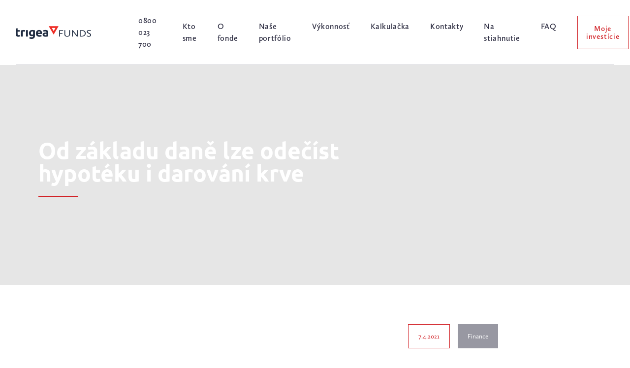

--- FILE ---
content_type: text/html; charset=utf-8
request_url: https://www.trigeafunds.sk/od-zakladu-dane-lze-odecist-hypoteku-i-darovani-krve/
body_size: 19613
content:
<!DOCTYPE html><html class="no-js no-sw" lang="cs"><head><meta charset="utf-8" /><meta http-equiv="X-UA-Compatible" content="IE=edge" /><title>Od základu daně lze odečíst hypotéku i darování krve</title><meta name="description" content="Odevzdat daňové přiznání k dani z příjmů bez postihu můžou letos fyzické i právnické osoby o měsíc později, než bývá jejich obvyklou povinností. Formuláře"><meta name="author" content="NewLogic Studio - www.newlogic.cz"><link rel="canonical" href="https://www.trigeafunds.sk/od-zakladu-dane-lze-odecist-hypoteku-i-darovani-krve/"><meta property="og:title" content="Detail článku"><meta property="og:description" content="Odevzdat daňové přiznání k dani z příjmů bez postihu můžou letos fyzické i právnické osoby o měsíc později, než bývá jejich obvyklou povinností. Formuláře"><meta property="og:url" content="https://www.trigeafunds.sk/od-zakladu-dane-lze-odecist-hypoteku-i-darovani-krve/"><meta property="og:type" content="website"><meta name="twitter:title" content="Detail článku"><meta name="twitter:description" content="Odevzdat daňové přiznání k dani z příjmů bez postihu můžou letos fyzické i právnické osoby o měsíc později, než bývá jejich obvyklou povinností. Formuláře"><meta name="twitter:card" content="summary"><meta name="viewport" content="width=device-width, initial-scale=1, viewport-fit=cover"><meta name="SKYPE_TOOLBAR" content="SKYPE_TOOLBAR_PARSER_COMPATIBLE" /><meta name="format-detection" content="telephone=no"><meta name="mobile-web-app-capable" content="yes"><meta name="apple-mobile-web-app-title" content="Od základu daně lze odečíst hypotéku i darování krve"><meta name="apple-mobile-web-app-capable" content="yes"><!--[if lt IE 10]><script src="https://cdnjs.cloudflare.com/ajax/libs/modernizr/2.8.3/modernizr.min.js"></script><script src="https://cdnjs.cloudflare.com/ajax/libs/jquery/1.12.4/jquery.min.js"></script><script src="https://cdnjs.cloudflare.com/ajax/libs/placeholders/4.0.1/placeholders.min.js"></script><script src="/dist/js/ie.3aaf4f6186.min.js" data-ie-title="Váš prehliadač je zastaraný!" data-ie="Pre správne zobrazenie týchto stránok aktualizujte svoj prehliadač." data-ie-btn="Aktualizovať prehliadač teraz"></script><![endif]--><link rel="dns-prefetch" href="https://packages.newlogic.cz"><link rel="dns-prefetch" href="https://cdn.jsdelivr.net"><link rel="dns-prefetch" href="https://fonts.gstatic.com"><link rel="dns-prefetch" href="https://fonts.googleapis.com"><link rel="dns-prefetch" href="https://use.typekit.net"><style> /* * The Typekit service used to deliver this font or fonts for use on websites * is provided by Adobe and is subject to these Terms of Use * http://www.adobe.com/products/eulas/tou_typekit. For font license * information, see the list below. * * calluna-sans: * - http://typekit.com/eulas/000000000000000077359c9f * - http://typekit.com/eulas/000000000000000077359cb3 * - http://typekit.com/eulas/000000000000000077359caf * - http://typekit.com/eulas/000000000000000077359cba * - http://typekit.com/eulas/000000000000000077359cc3 * - http://typekit.com/eulas/000000000000000077359cd1 * ubuntu: * - http://typekit.com/eulas/00000000000000003b9b1392 * - http://typekit.com/eulas/000000000000000077359d2e * - http://typekit.com/eulas/00000000000000003b9b1396 * - http://typekit.com/eulas/000000000000000077359d30 * * © 2009-2022 Adobe Systems Incorporated. All Rights Reserved. */ /*{"last_published":"2022-03-29 07:40:59 UTC"}*/ @import url("https://p.typekit.net/p.css?s=1&k=ifs6zxr&ht=tk&f=8546.8547.8550.8552.8553.8554.9662.9663.9664.9665&a=94349474&app=typekit&e=css"); @font-face { font-family:"calluna-sans"; src:url("https://use.typekit.net/af/44da33/000000000000000077359c9f/30/l?primer=f592e0a4b9356877842506ce344308576437e4f677d7c9b78ca2162e6cad991a&fvd=n4&v=3") format("woff2"),url("https://use.typekit.net/af/44da33/000000000000000077359c9f/30/d?primer=f592e0a4b9356877842506ce344308576437e4f677d7c9b78ca2162e6cad991a&fvd=n4&v=3") format("woff"),url("https://use.typekit.net/af/44da33/000000000000000077359c9f/30/a?primer=f592e0a4b9356877842506ce344308576437e4f677d7c9b78ca2162e6cad991a&fvd=n4&v=3") format("opentype"); font-display:block;font-style:normal;font-weight:400;font-stretch:normal; } @font-face { font-family:"calluna-sans"; src:url("https://use.typekit.net/af/cc573f/000000000000000077359cb3/30/l?primer=f592e0a4b9356877842506ce344308576437e4f677d7c9b78ca2162e6cad991a&fvd=i4&v=3") format("woff2"),url("https://use.typekit.net/af/cc573f/000000000000000077359cb3/30/d?primer=f592e0a4b9356877842506ce344308576437e4f677d7c9b78ca2162e6cad991a&fvd=i4&v=3") format("woff"),url("https://use.typekit.net/af/cc573f/000000000000000077359cb3/30/a?primer=f592e0a4b9356877842506ce344308576437e4f677d7c9b78ca2162e6cad991a&fvd=i4&v=3") format("opentype"); font-display:block;font-style:italic;font-weight:400;font-stretch:normal; } @font-face { font-family:"calluna-sans"; src:url("https://use.typekit.net/af/307b61/000000000000000077359caf/30/l?primer=f592e0a4b9356877842506ce344308576437e4f677d7c9b78ca2162e6cad991a&fvd=n3&v=3") format("woff2"),url("https://use.typekit.net/af/307b61/000000000000000077359caf/30/d?primer=f592e0a4b9356877842506ce344308576437e4f677d7c9b78ca2162e6cad991a&fvd=n3&v=3") format("woff"),url("https://use.typekit.net/af/307b61/000000000000000077359caf/30/a?primer=f592e0a4b9356877842506ce344308576437e4f677d7c9b78ca2162e6cad991a&fvd=n3&v=3") format("opentype"); font-display:block;font-style:normal;font-weight:300;font-stretch:normal; } @font-face { font-family:"calluna-sans"; src:url("https://use.typekit.net/af/47aa25/000000000000000077359cba/30/l?primer=f592e0a4b9356877842506ce344308576437e4f677d7c9b78ca2162e6cad991a&fvd=i3&v=3") format("woff2"),url("https://use.typekit.net/af/47aa25/000000000000000077359cba/30/d?primer=f592e0a4b9356877842506ce344308576437e4f677d7c9b78ca2162e6cad991a&fvd=i3&v=3") format("woff"),url("https://use.typekit.net/af/47aa25/000000000000000077359cba/30/a?primer=f592e0a4b9356877842506ce344308576437e4f677d7c9b78ca2162e6cad991a&fvd=i3&v=3") format("opentype"); font-display:block;font-style:italic;font-weight:300;font-stretch:normal; } @font-face { font-family:"calluna-sans"; src:url("https://use.typekit.net/af/99a0e8/000000000000000077359cc3/30/l?primer=f592e0a4b9356877842506ce344308576437e4f677d7c9b78ca2162e6cad991a&fvd=n6&v=3") format("woff2"),url("https://use.typekit.net/af/99a0e8/000000000000000077359cc3/30/d?primer=f592e0a4b9356877842506ce344308576437e4f677d7c9b78ca2162e6cad991a&fvd=n6&v=3") format("woff"),url("https://use.typekit.net/af/99a0e8/000000000000000077359cc3/30/a?primer=f592e0a4b9356877842506ce344308576437e4f677d7c9b78ca2162e6cad991a&fvd=n6&v=3") format("opentype"); font-display:block;font-style:normal;font-weight:600;font-stretch:normal; } @font-face { font-family:"calluna-sans"; src:url("https://use.typekit.net/af/cce405/000000000000000077359cd1/30/l?primer=f592e0a4b9356877842506ce344308576437e4f677d7c9b78ca2162e6cad991a&fvd=i6&v=3") format("woff2"),url("https://use.typekit.net/af/cce405/000000000000000077359cd1/30/d?primer=f592e0a4b9356877842506ce344308576437e4f677d7c9b78ca2162e6cad991a&fvd=i6&v=3") format("woff"),url("https://use.typekit.net/af/cce405/000000000000000077359cd1/30/a?primer=f592e0a4b9356877842506ce344308576437e4f677d7c9b78ca2162e6cad991a&fvd=i6&v=3") format("opentype"); font-display:block;font-style:italic;font-weight:600;font-stretch:normal; } @font-face { font-family:"ubuntu"; src:url("https://use.typekit.net/af/1bb10d/00000000000000003b9b1392/27/l?primer=f592e0a4b9356877842506ce344308576437e4f677d7c9b78ca2162e6cad991a&fvd=n4&v=3") format("woff2"),url("https://use.typekit.net/af/1bb10d/00000000000000003b9b1392/27/d?primer=f592e0a4b9356877842506ce344308576437e4f677d7c9b78ca2162e6cad991a&fvd=n4&v=3") format("woff"),url("https://use.typekit.net/af/1bb10d/00000000000000003b9b1392/27/a?primer=f592e0a4b9356877842506ce344308576437e4f677d7c9b78ca2162e6cad991a&fvd=n4&v=3") format("opentype"); font-display:block;font-style:normal;font-weight:400;font-stretch:normal; } @font-face { font-family:"ubuntu"; src:url("https://use.typekit.net/af/1efa5a/000000000000000077359d2e/30/l?primer=f592e0a4b9356877842506ce344308576437e4f677d7c9b78ca2162e6cad991a&fvd=i4&v=3") format("woff2"),url("https://use.typekit.net/af/1efa5a/000000000000000077359d2e/30/d?primer=f592e0a4b9356877842506ce344308576437e4f677d7c9b78ca2162e6cad991a&fvd=i4&v=3") format("woff"),url("https://use.typekit.net/af/1efa5a/000000000000000077359d2e/30/a?primer=f592e0a4b9356877842506ce344308576437e4f677d7c9b78ca2162e6cad991a&fvd=i4&v=3") format("opentype"); font-display:block;font-style:italic;font-weight:400;font-stretch:normal; } @font-face { font-family:"ubuntu"; src:url("https://use.typekit.net/af/cbd133/00000000000000003b9b1396/27/l?primer=f592e0a4b9356877842506ce344308576437e4f677d7c9b78ca2162e6cad991a&fvd=n7&v=3") format("woff2"),url("https://use.typekit.net/af/cbd133/00000000000000003b9b1396/27/d?primer=f592e0a4b9356877842506ce344308576437e4f677d7c9b78ca2162e6cad991a&fvd=n7&v=3") format("woff"),url("https://use.typekit.net/af/cbd133/00000000000000003b9b1396/27/a?primer=f592e0a4b9356877842506ce344308576437e4f677d7c9b78ca2162e6cad991a&fvd=n7&v=3") format("opentype"); font-display:block;font-style:normal;font-weight:700;font-stretch:normal; } @font-face { font-family:"ubuntu"; src:url("https://use.typekit.net/af/259929/000000000000000077359d30/30/l?primer=f592e0a4b9356877842506ce344308576437e4f677d7c9b78ca2162e6cad991a&fvd=i7&v=3") format("woff2"),url("https://use.typekit.net/af/259929/000000000000000077359d30/30/d?primer=f592e0a4b9356877842506ce344308576437e4f677d7c9b78ca2162e6cad991a&fvd=i7&v=3") format("woff"),url("https://use.typekit.net/af/259929/000000000000000077359d30/30/a?primer=f592e0a4b9356877842506ce344308576437e4f677d7c9b78ca2162e6cad991a&fvd=i7&v=3") format("opentype"); font-display:block;font-style:italic;font-weight:700;font-stretch:normal; } .tk-calluna-sans { font-family: "calluna-sans",sans-serif; } .tk-ubuntu { font-family: "ubuntu",sans-serif; } @font-face{font-family:iconfont;src:url("[data-uri]") format('truetype');font-weight:400;font-style:normal;font-display:block}[class*=" icon--"]:before,[class^=icon--]:before{font-family:iconfont;speak:none;font-style:normal;font-weight:400;font-variant:normal;text-transform:none;line-height:1;-webkit-font-smoothing:antialiased;-moz-osx-font-smoothing:grayscale}.icon--recaptcha .path1:before{content:"\e922";color:#1c3aa9}.icon--recaptcha .path2:before{content:"\e923";margin-left:-1em;color:#4285f4}.icon--recaptcha .path3:before{content:"\e924";margin-left:-1em;color:#ababab}.icon--bullet:before{content:"\e921"}.icon--download:before{content:"\e920"}.icon--file-doc:before{content:"\e91a"}.icon--file-jpg:before{content:"\e91b"}.icon--file-other:before{content:"\e91c"}.icon--file-pdf:before{content:"\e91d"}.icon--file-png:before{content:"\e91e"}.icon--file-ppt:before{content:"\e91f"}.icon--file-xls:before{content:"\e925"}.icon--logo-nl:before{content:"\e918"}.icon--flame:before{content:"\e901"}.icon--wall-clock:before{content:"\e905"}.icon--address-book:before{content:"\e906"}.icon--home:before{content:"\e907"}.icon--arrow-left:before{content:"\e908"}.icon--arrow-right:before{content:"\e909"}.icon--arrow-down:before{content:"\e90b"}.icon--arrow-up:before{content:"\e90c"}.icon--menu:before{content:"\e910"}.icon--plus-circle:before{content:"\e919"}.icon--radio-filled:before{content:"\e900"}.icon--radio:before{content:"\e902"}.icon--checkbox-filled:before{content:"\e903"}.icon--checkbox:before{content:"\e904"}.icon--plus:before{content:"\e916"}.icon--close:before{content:"\e90f"}.icon--send:before{content:"\e917"}.icon--angle-down:before{content:"\e914"}.icon--angle-up:before{content:"\e915"}.icon--social-facebook:before{content:"\e90a"}.icon--social-twitter:before{content:"\e90d"}.icon--social-instagram:before{content:"\e911"}.icon--social-pinterest:before{content:"\e912"}.icon--social-linkedin:before{content:"\e913"}.icon--youtube:before{content:"\e90e"} </style><link rel="stylesheet" href="/dist/css/core.d2c551d886.min.css"><style>li {list-style: none} a {color: #000}</style><script src="https://cdn.jsdelivr.net/npm/lazysizes@4.1.5/lazysizes.min.js" async></script><script> document.documentElement.className = document.documentElement.className.replace("no-js", "js"); document.documentElement.classList.add(navigator.platform.toLowerCase().replace(/ .*/, '')); (function (ua) { if (ua[1].indexOf('MSIE') !== -1 || ua[1].indexOf('Trident') !== -1) { document.documentElement.classList.add("ie"); } else { document.documentElement.classList.add(ua[1].toLowerCase()); } })(navigator.userAgent.match(/(opera|chrome|safari|firefox|msie|trident)/i) || []); </script><!-- Google Tag Manager --><script type="text/plain" data-lib-cookieconsent="performance">(function(w,d,s,l,i){w[l]=w[l]||[];w[l].push({'gtm.start': new Date().getTime(),event:'gtm.js'});var f=d.getElementsByTagName(s)[0], j=d.createElement(s),dl=l!='dataLayer'?'&l='+l:'';j.async=true;j.src= '//www.googletagmanager.com/gtm.js?id='+i+dl;f.parentNode.insertBefore(j,f); })(window,document,'script','dataLayer','GTM-KQ78PDN');</script><!-- End Google Tag Manager --><link rel="apple-touch-icon" sizes="180x180" href="/userfiles/favicons/apple-touch-icon.png"><link rel="icon" type="image/png" sizes="32x32" href="/userfiles/favicons/favicon-32x32.png"><link rel="icon" type="image/png" sizes="192x192" href="/userfiles/favicons/android-chrome-192x192.png"><link rel="icon" type="image/png" sizes="16x16" href="/userfiles/favicons/favicon-16x16.png"><link rel="manifest" href="/userfiles/favicons/site.webmanifest"><link rel="mask-icon" href="/userfiles/favicons/safari-pinned-tab.svg" color="#d22328"><link rel="shortcut icon" href="/userfiles/favicons/favicon.ico"><meta name="apple-mobile-web-app-title" content="Od základu daně lze odečíst hypotéku i darování krve"><meta name="application-name" content="Od základu daně lze odečíst hypotéku i darování krve"><meta name="msapplication-TileColor" content="#d22328"><meta name="msapplication-config" content="/userfiles/favicons/browserconfig.xml"><meta name="theme-color" content="#ffffff"></head><body class="body--loaded" data-no-js="Stránky k správnemu behu vyžadujú zapnutý javascript, skontrolujte nastavenie vášho prehliadača." ><div id="layout"><a href="#layout_main" class="skip_content" data-no-swup>Preskočiť na obsah</a><header id="layout_header" class="type--header-normal"><div class="container size--full"><div class="wrp_header_body row--flex"><div class="col col--menu only--devices"><button class="elm_header_menu" data-lib-ssm aria-label="Menu"><span class="icon icon--menu"></span></button></div><div class="col"><a href="/" class="elm_header_logo" title="Trigea"><img src="/userfiles/thumbs/2/bb-trigea-logo-cmyk-funds-color-png-bi-la-16487321376208-web_16488009419734_153x60_ft_90.png" alt="Trigea" /><img src="/userfiles/thumbs/c/bb-trigea-logo-cmyk-funds-color-png-16487321272792-web_16488009472795_153x60_ft_90.png" alt="Trigea" /></a></div><div class="col only--t"><div class="elm_header_actions row--flex"><div class="col only--m"><div class="part_ui_dropdown"><button aria-expanded="false" class="part_ui_link" aria-label="cs"><span class="icon-r icon--angle-down"> SK </span></button><div aria-hidden="true"><ul class="row--inline"><li class="col col--12"><a href="https://www.trigeafunds.com" title="" class="part_ui_link"><span style="text-transform: uppercase;">en</span></a></li><li class="col col--12"><a href="https://www.trigea.cz" title="" class="part_ui_link"><span style="text-transform: uppercase;">CZ</span></a></li></ul></div></div></div><div class="col"><a href="tel:++0800023700" class="part_ui_link"><span>0800 023 700</span></a></div></div></div><div class="col col--right only--d"><nav class="elm_header_nav"><ul class="row--flex"><li class="col "><a href="/o-nas/" class="part_ui_link" ><span>Kto sme</span></a></li><li class="col "><a href="/o-fonde/" class="part_ui_link" ><span>O fonde</span></a></li><li class="col "><a href="/nase-portfolio/" class="part_ui_link" ><span>Naše portfólio</span></a></li><li class="col "><a href="/vykonnost-fondu/" class="part_ui_link" ><span>Výkonnosť</span></a></li><li class="col "><a href="/kalkulacka/" class="part_ui_link" ><span>Kalkulačka</span></a></li><li class="col "><a href="/kontakt/" class="part_ui_link" ><span>Kontakty</span></a></li><li class="col "><a href="/na-stiahnutie/" class="part_ui_link" ><span>Na stiahnutie</span></a></li><li class="col "><a href="/faq/" class="part_ui_link" ><span>FAQ</span></a></li><li class="col flex--justify-center"><a href="https://online.partnersis.cz/jt/login_bez_certifikatu?emitent=trigea_sk" class="part_ui_btn type--outline color--invert"><span>Moje investície</span></a></li></ul></nav></div><div class="col col--lang only--t"><div class="part_ui_dropdown"><button aria-expanded="false" class="part_ui_link" aria-label="cs"><span class="icon-r icon--angle-down"> SK </span></button><div aria-hidden="true"><ul class="row--inline"><li class="col col--12"><a href="https://www.trigeafunds.com" title="" class="part_ui_link"><span style="text-transform: uppercase;">en</a></li><li class="col col--12"><a href="https://www.trigea.cz" title="" class="part_ui_link"><span style="text-transform: uppercase;">CZ</a></li></ul></div></div></div></div></div></header><main id="layout_main" class="transition-fade"><section class="comp_text_head"><div class="wrp_comp_body"><div class="wrp_comp_background"><picture class="part_ui_image lib--parallax display--ratio"><!-- Smarty img block requires id parameter --></picture></div><div class="wrp_comp_caption"><div class="part_text col--12 col--7-d"><h1 class="part_ui_heading text--color-invert">Od základu daně lze odečíst hypotéku i darování krve</h1></div></div></div></section><div class="comp_text_blog section--padding"><div class="container size--small"><div class="wrp_comp_head row row--12 row--h-8-d flex--align-center flex--wrap-m"><div class="col col--12 col--6-t flex--align-start"></div><div class="col col--12 col--6-t flex--align-end-t"><div class="row row--h-8 flex--align-center"><div class="col"><div class="elm_date"><span>7.4.2021</span></div></div><div class="col"><div class="elm_category"><span>Finance</span></div></div></div></div></div><div class="wrp_comp_body"><div class="part_ui_wsw elm_lead"><p>Odevzdat daňové přiznání k dani z příjmů bez postihu můžou letos fyzické i právnické osoby o měsíc později, než bývá jejich obvyklou povinností. Formuláře v papírové podobě odevzdávají nejdéle do 3. května, elektronická podání nejpozději k 1. červnu.</p></div><div class="part_ui_wsw"> Odevzdat daňové přiznání k dani z příjmů bez postihu můžou letos fyzické i právnické osoby o měsíc později, než bývá jejich obvyklou povinností. Formuláře v papírové podobě odevzdávají nejdéle do 3. května, elektronická podání nejpozději k 1. červnu. </div></div><div class="wrp_comp_foot row flex--justify-between flex--align-center flex--wrap-m row--12-m"><div class="col col--12-m"></div><div class="col col--12-m"><div class="part_share"><div class="wrp_part_body row row--h-16 flex--align-center"><div class="col"><span class="elm_label">Zdieľať</span></div><div class="col"><div class="row row--h-12 flex--align-center"><div class="col"><a href="https://www.facebook.com/sharer/sharer.php?u=https://www.trigeafunds.sk/od-zakladu-dane-lze-odecist-hypoteku-i-darovani-krve/" rel="noopener" target="_blank" title="Zdieľať na Facebooku"><span class="icon icon--social-facebook"></span></a></div><div class="col"><a href="https://twitter.com/home?status=https://www.trigeafunds.sk/od-zakladu-dane-lze-odecist-hypoteku-i-darovani-krve/" rel="noopener" target="_blank" title="Zdieľať na Twitteri"><span class="icon icon--social-twitter"></span></a></div></div></div></div></div></div></div></div></div><section class="comp_articles_overview section--padding"><div class="container" data-lib-reveal="single" data-lib-reveal-animate="up"><div class="wrp_comp_head row--flex flex--justify-end"><div class="col col--12 col--8-d flex--align-center"><h2 class="part_ui_heading">Novinky a články</h2></div></div><div class="wrp_comp_body row--flex" data-lib-flickity='{"wrapAround":false,"cellAlign":"left","initialIndex":0}'><div class="col col--12-m col--6-t"><a href="/trigea-kupuje-kancelarskou-budovu-v-polske-vratislavi/" class="part_item_articles" title=""><div class="wrp_item_image"><div class="part_ui_image" data-ratio="7/5"><img src="data:image/svg+xml;charset=UTF-8,%3Csvg%20width%3D%227%22%20height%3D%225%22%20xmlns%3D%22http%3A%2F%2Fwww.w3.org%2F2000%2Fsvg%22%20viewBox%3D%220%200%207%205%22%3E%3C%2Fsvg%3E" data-src="/userfiles/thumbs/8/d07-8763-lowres_16564276070069_560x400_tt_90.jpg" alt="" class="lazyload" /></div></div><div class="wrp_item_content"><div class="elm_item_title"><h3 class="part_ui_heading size--small">Trigea kupuje kancelářskou budovu v polské Vratislavi </h3></div><div class="elm_item_button"><div class="part_ui_btn type--flat"><span class="icon-r icon--plus">Prečítať</span></div></div></div><div class="elm_item_category"><span>Novinka</span></div></a></div><div class="col col--12-m col--6-t"><a href="/trigea-znovu-nakupovala-vo-vroclave-tentokrat-sla-do-logistiky/" class="part_item_articles" title=""><div class="wrp_item_image"><div class="part_ui_image" data-ratio="7/5"><img src="data:image/svg+xml;charset=UTF-8,%3Csvg%20width%3D%227%22%20height%3D%225%22%20xmlns%3D%22http%3A%2F%2Fwww.w3.org%2F2000%2Fsvg%22%20viewBox%3D%220%200%207%205%22%3E%3C%2Fsvg%3E" data-src="/userfiles/thumbs/4/wroclaw-kwiatkowskiego-hires-4165_16757567797385_560x400_tt_90.png" alt="" class="lazyload" /></div></div><div class="wrp_item_content"><div class="elm_item_title"><h3 class="part_ui_heading size--small">Trigea znovu nakupovala vo Vroclave, tentokrát šla do logistiky</h3></div><div class="elm_item_button"><div class="part_ui_btn type--flat"><span class="icon-r icon--plus">Prečítať</span></div></div></div><div class="elm_item_category"><span>Novinka</span></div></a></div><div class="col col--12-m col--6-t"><a href="/napisali-o-nas-fond-trigea-kupil-explora-business-centre-od-golden-star-group/" class="part_item_articles" title=""><div class="wrp_item_image"><div class="part_ui_image" data-ratio="7/5"><img src="data:image/svg+xml;charset=UTF-8,%3Csvg%20width%3D%227%22%20height%3D%225%22%20xmlns%3D%22http%3A%2F%2Fwww.w3.org%2F2000%2Fsvg%22%20viewBox%3D%220%200%207%205%22%3E%3C%2Fsvg%3E" data-src="/userfiles/thumbs/6/dsc8053-edit-16242763949297_560x400_tt_90.jpg" alt="" class="lazyload" /></div></div><div class="wrp_item_content"><div class="elm_item_title"><h3 class="part_ui_heading size--small">Napísali o nás: Fond Trigea kúpil Explora Business Centre od Golden Star Group</h3></div><div class="elm_item_button"><div class="part_ui_btn type--flat"><span class="icon-r icon--plus">Prečítať</span></div></div></div><div class="elm_item_category"><span>Novinka</span></div></a></div><div class="col col--12-m col--6-t"><a href="/trigea-ma-v-portfoliu-uz-tretiu-budovu/" class="part_item_articles" title=""><div class="wrp_item_image"><div class="part_ui_image" data-ratio="7/5"><img src="data:image/svg+xml;charset=UTF-8,%3Csvg%20width%3D%227%22%20height%3D%225%22%20xmlns%3D%22http%3A%2F%2Fwww.w3.org%2F2000%2Fsvg%22%20viewBox%3D%220%200%207%205%22%3E%3C%2Fsvg%3E" data-src="/userfiles/thumbs/1/dsc8597-edit-16231566600041_560x400_tt_90.jpg" alt="" class="lazyload" /></div></div><div class="wrp_item_content"><div class="elm_item_title"><h3 class="part_ui_heading size--small">Trigea má v portfóliu už tretiu budovu</h3></div><div class="elm_item_button"><div class="part_ui_btn type--flat"><span class="icon-r icon--plus">Prečítať</span></div></div></div><div class="elm_item_category"><span>Novinka</span></div></a></div><div class="col col--12-m col--6-t"><a href="/podcast-home-office-kancelarie-sa-coskoro-zaplnia-tvrdi-sef-fondu/" class="part_item_articles" title=""><div class="wrp_item_image"><div class="part_ui_image" data-ratio="7/5"><img src="data:image/svg+xml;charset=UTF-8,%3Csvg%20width%3D%227%22%20height%3D%225%22%20xmlns%3D%22http%3A%2F%2Fwww.w3.org%2F2000%2Fsvg%22%20viewBox%3D%220%200%207%205%22%3E%3C%2Fsvg%3E" data-src="/userfiles/thumbs/4/shutterstock-796346002-smaller-16242760275831_560x400_tt_90.jpg" alt="" class="lazyload" /></div></div><div class="wrp_item_content"><div class="elm_item_title"><h3 class="part_ui_heading size--small">Podcast: Home office? Kancelárie sa čoskoro zaplnia, tvrdí šéf fondu</h3></div><div class="elm_item_button"><div class="part_ui_btn type--flat"><span class="icon-r icon--plus">Prečítať</span></div></div></div><div class="elm_item_category"><span>Novinka</span></div></a></div><div class="col col--12-m col--6-t"><a href="/druha-budova-v-portfoliu-fondu/" class="part_item_articles" title=""><div class="wrp_item_image"><div class="part_ui_image" data-ratio="7/5"><img src="data:image/svg+xml;charset=UTF-8,%3Csvg%20width%3D%227%22%20height%3D%225%22%20xmlns%3D%22http%3A%2F%2Fwww.w3.org%2F2000%2Fsvg%22%20viewBox%3D%220%200%207%205%22%3E%3C%2Fsvg%3E" data-src="/userfiles/thumbs/a/far-6514-15825407348565_560x400_tt_90.jpg" alt="" class="lazyload" /></div></div><div class="wrp_item_content"><div class="elm_item_title"><h3 class="part_ui_heading size--small">Druhá budova v portfóliu fondu</h3></div><div class="elm_item_button"><div class="part_ui_btn type--flat"><span class="icon-r icon--plus">Prečítať</span></div></div></div><div class="elm_item_category"><span>Novinka</span></div></a></div><div class="col col--12-m col--6-t"><a href="/prva-budova-v-portfoliu-fondu/" class="part_item_articles" title=""><div class="wrp_item_image"><div class="part_ui_image" data-ratio="7/5"><img src="data:image/svg+xml;charset=UTF-8,%3Csvg%20width%3D%227%22%20height%3D%225%22%20xmlns%3D%22http%3A%2F%2Fwww.w3.org%2F2000%2Fsvg%22%20viewBox%3D%220%200%207%205%22%3E%3C%2Fsvg%3E" data-src="/userfiles/thumbs/7/u-mg-4678o-15632656851963_560x400_tt_90.jpg" alt="" class="lazyload" /></div></div><div class="wrp_item_content"><div class="elm_item_title"><h3 class="part_ui_heading size--small">Prvá budova v portfóliu fondu</h3></div><div class="elm_item_button"><div class="part_ui_btn type--flat"><span class="icon-r icon--plus">Prečítať</span></div></div></div><div class="elm_item_category"><span>Novinka</span></div></a></div><div class="col col--12-m col--6-t"><a href="/obavy-z-propadu-realitniho-trhu-nemam-rika-odbornik/" class="part_item_articles" title=""><div class="wrp_item_image"><div class="part_ui_image" data-ratio="7/5"><img src="data:image/svg+xml;charset=UTF-8,%3Csvg%20width%3D%227%22%20height%3D%225%22%20xmlns%3D%22http%3A%2F%2Fwww.w3.org%2F2000%2Fsvg%22%20viewBox%3D%220%200%207%205%22%3E%3C%2Fsvg%3E" data-src="/userfiles/thumbs/2/budova-1573810337577_560x400_tt_90.jpg" alt="" class="lazyload" /></div></div><div class="wrp_item_content"><div class="elm_item_title"><h3 class="part_ui_heading size--small">Obavy z propadu realitního trhu nemám, říká odborník</h3></div><div class="elm_item_button"><div class="part_ui_btn type--flat"><span class="icon-r icon--plus">Prečítať</span></div></div></div><div class="elm_item_category"><span>Aktuality</span></div></a></div><div class="col col--12-m col--6-t"><a href="/investice-do-nemovitostnich-fondu-v-cesku-vyznamne-rostou/" class="part_item_articles" title=""><div class="wrp_item_image"><div class="part_ui_image" data-ratio="7/5"><img src="data:image/svg+xml;charset=UTF-8,%3Csvg%20width%3D%227%22%20height%3D%225%22%20xmlns%3D%22http%3A%2F%2Fwww.w3.org%2F2000%2Fsvg%22%20viewBox%3D%220%200%207%205%22%3E%3C%2Fsvg%3E" data-src="/userfiles/thumbs/1/shutterstock-1084662560_15592960979373_560x400_tt_90.jpg" alt="" class="lazyload" /></div></div><div class="wrp_item_content"><div class="elm_item_title"><h3 class="part_ui_heading size--small">Investice do nemovitostních fondů v Česku významně rostou</h3></div><div class="elm_item_button"><div class="part_ui_btn type--flat"><span class="icon-r icon--plus">Prečítať</span></div></div></div><div class="elm_item_category"><span>Aktuality</span></div></a></div></div><div class="wrp_comp_foot"><a href="/trigea/" class="part_ui_btn" title=""><span class="icon-r icon--arrow-right">Späť</span></a></div></div></section></main><footer id="layout_footer"><div class="container"><div class="wrp_footer_body row--flex flex--wrap flex--justify-between"><div class="col col--12"><div class="elm_footer_logo"><img src="/userfiles/thumbs/6/bb-trigea-logo-cmyk-funds-color-png-bi-la-16487321376208-web_16488009419734_140x24_ft_90.png" alt="Trigea" /></div></div><div class="col col--left col--12-m col--5-t col--7-d"><div class="row--flex flex--justify-between-d flex--wrap"><div class="col col--12"><div class="elm_contacts"><div class="elm_contact_info"><div class="elm_item row--flex"><div class="col"><div class="icon icon--home"></div></div><div class="col"><div class="part_ui_wsw"><p>Türkova 2319/5b, 149 00</p><p>Praha 4 – Chodov</p><p>Česká republika</p></div></div></div><div class="elm_item row--flex"><div class="col"><div class="icon icon--address-book"></div></div><div class="col"><div class="part_ui_wsw"><p><a href="tel:+420800023040">0800 023 700</a></p><p><a href="mailto:info@trigea.cz">info@trigeafunds.sk</a></p></div></div></div><div class="elm_item row--flex"><div class="col"><div class="icon icon--wall-clock"></div></div><div class="col"><div class="part_ui_wsw"><p>Kontaktujte nás <br />od pondelka do štvrtka od 8:30 do 19:00,</p><p>v piatok od 8:30 do 17:00.</p></div></div></div></div></div></div><div class="col col--12"><div class="elm_footer_lists row--flex"><div class="col"><ul class="elm_list_inner"><li class="col"><a href="/nejcastejsi-faq/" class="part_ui_link" ><span>Najčastejšie otázky </span></a></li><li class="col"><a href="/dokumenty-ke-stazeni/" class="part_ui_link" ><span>Na stiahnutie</span></a></li><li class="col"><a href="/brozura/" class="part_ui_link" target="_blank" data-no-swup><span>Brožúra</span></a></li><li class="col"><a href="/letak/" class="part_ui_link" target="_blank" data-no-swup><span>Leták</span></a></li><li class="col"><a href="/udrzatelnost/" class="part_ui_link" target="_blank" data-no-swup><span>Udržateľnosť</span></a></li></ul></div></div></div></div></div><div class="col col--12-m col--7-t col--5-d col--right"><div class="elm_footer_form"><form class="part_form part_form_contact_small text--color-invert ajax" id="snippet-contactform" data-component-ajax method="post" data-recaptcha="6LdzYTAfAAAAAIKN4WRDA1d24DguuPBVq5ZoFMRp"><input type="hidden" id="g-token" name="g-token" value="" /><input type="hidden" name="do" value="form"><div class="wrp_form_head"><strong class="part_ui_heading size--small text--normal">Pošlite nám správu </strong></div><div class="wrp_form_body"><div class="col"><div class="part_ui_input state--valid"><input type="text" id="form-name" name="name" required><label for="form-name">Meno a priezvisko</label></div></div><div class="col"><div class="part_ui_input state--valid"><input type="email" id="form-email" name="email" pattern="^[a-zA-Z0-9._%+-]+@[a-zA-Z0-9.-]+\.[a-zA-Z]{2,16}$" required><label for="form-email">E-mail</label></div></div><div class="col"><div class="part_ui_input state--valid"><input type="tel" id="form-phone" name="phone" pattern="^[+]?[()/0-9. -]{9,}$" required><label for="form-phone">Telefón</label></div></div><div class="col"><div class="part_ui_input state--valid"><textarea id="form-text" data-lib-autosize name="message" required></textarea><label for="form-text">Správa</label></div></div><div class="col"><label class="part_ui_checkbox"><input type="checkbox" name="gdpr" value="1" required><span><span>Súhlas so spracovaním <a href="/gdpr/" target="_blank" data-no-swup>osobných údajov</a></span></span></label></div><div class="col"><div class="wrp_form_captcha row--flex"><div class="col"><span class="icon icon--recaptcha"><span class="path1"></span><span class="path2"></span><span class="path3"></span></span></div><div class="col flex--grow"><span>Chránené službou reCAPTCHA <small>(<a href="https://www.google.com/intl/cs/policies/privacy/" title="Ochrana súkromia " target="_blank" rel="noopener nofollow">Ochrana súkromia </a> - <a href="https://www.google.com/intl/cs/policies/terms/" title="Zmluvné podmienky" target="_blank" rel="noopener nofollow">Zmluvné podmienky</a>)</small></span></div></div></div></div><div class="wrp_form_foot text--right"><button class="part_ui_btn type--flat color--invert" type="submit" aria-label="Odoslať"><span class="icon-r icon--send">Odoslanie správy</span></button></div></form></div></div></div><div class="wrp_footer_foot row--flex"><div class="col col--12"><div class="part_ui_wsw elm_footer_seo"><a href="https://www.trigeafunds.sk/" title="Realitný fond Trigea nakupuje komerčné budovy v skvelých lokalitách" target="_blank" rel="noopener">Trigea Funds - Investície do nehnuteľností</a> | <a href="https://www.merity.cz" title="Investice do developerských projektů" target="_blank" rel="noopener">Investiční fond Merity</a> | <a href="https://www.rentea.cz/" target="_blank" rel="noopener" title="Doplňkové penzijní spoření se státním příspěvkem">Penzijní spoření Rentea</a> | <a href="https://www.finmag.cz" target="_blank" rel="noopener" title="Web o podnikových a korporátních financích">Finmag – Business a peníze</a> | <a href="https://www.penize.cz/" target="_blank" rel="noopener" title="Největší web o osobních financích na českém internetu">Peníze.cz - vše o osobních financích</a></div></div><div class="col col--12-t col--4-d"><ul class="elm_footer_links row--flex"><li class="col"><a href="/mapa-stranek/" class="part_ui_link" title=""><span>Mapa stránok</span></a></li><li class="col"><a href="/gdpr/" class="part_ui_link" title=""><span>Zásady ochrany osobných údajov a cookies</span></a></li></ul></div><div class="col col--4-d"><div class="elm_footer_text row--flex flex--wrap flex--justify-end"><div class="col col--12-m"><span class="elm_nl_text">Copyright © 2026 Trigea.</span></div><div class="col"><span class="elm_nl_text">Made by</span></div><div class="col"><span class="elm_nl"><span class="icon icon--logo-nl"><span>New Logic</span><span class="path1"></span><span class="path2"></span></span><em><a href="https://www.newlogic.cz/" target="_blank">Digitální agentura</a> New Logic.</em></em></span></div></div></div><div class="col col--4-d flex--align-end"><ul class="elm_footer_social row--flex"></ul></div></div></div></footer></div><!--[if gt IE 10]><!--><script src="https://cdn.jsdelivr.net/npm/jquery@3.4.1/dist/jquery.min.js" defer></script><!--<![endif]--><dialog class="part_cookieconsent"><div class="wrp"><div class="wrp_part_logo"><img src="/userfiles/thumbs/c/bb-trigea-logo-cmyk-funds-color-png-16487321272792-web_16488009472795_153x60_ft_90.png" alt="Trigea" /></div><div class="wrp_part_text mb-4"><p>Stránka používa súbory cookies  na poskytovanie služieb, personalizáciu reklám a analýzu návštevnosti.</p><p>Výberom nasledujúceho súhlasíte s používaním súborov cookies a používaním údajov o vašom správaní na webovej lokalite na zobrazovanie cielených reklám.</p></div><div class="wrp_part_options"><a href="/gdpr/" class="part_ui_link" title="Ďalšie informácie a nastavenia"><span>Ďalšie informácie a nastavenia</span></a><button class="part_ui_link" aria-label="Odmietnuť všetko" data-lib-cookieconsent-decline><span>Odmietnuť všetko</span></button></div><div class="wrp_part_accept"><button class="part_ui_btn type--flat" aria-label="Prijať všetko" data-lib-cookieconsent-approve><span>Prijať všetko</span></button></div></div></dialog><script src="https://cdn.jsdelivr.net/npm/scrollreveal@4.0.5/dist/scrollreveal.min.js" defer></script><script src="https://cdn.jsdelivr.net/npm/swup@1.9.0/dist/swup.min.js" defer></script><script src="/dist/js/core.b24104c1e9.min.js" defer></script></body></html>

--- FILE ---
content_type: text/html; charset=utf-8
request_url: https://www.google.com/recaptcha/api2/anchor?ar=1&k=6LdzYTAfAAAAAIKN4WRDA1d24DguuPBVq5ZoFMRp&co=aHR0cHM6Ly93d3cudHJpZ2VhZnVuZHMuc2s6NDQz&hl=en&v=PoyoqOPhxBO7pBk68S4YbpHZ&size=invisible&anchor-ms=20000&execute-ms=30000&cb=rlncdctk47
body_size: 48673
content:
<!DOCTYPE HTML><html dir="ltr" lang="en"><head><meta http-equiv="Content-Type" content="text/html; charset=UTF-8">
<meta http-equiv="X-UA-Compatible" content="IE=edge">
<title>reCAPTCHA</title>
<style type="text/css">
/* cyrillic-ext */
@font-face {
  font-family: 'Roboto';
  font-style: normal;
  font-weight: 400;
  font-stretch: 100%;
  src: url(//fonts.gstatic.com/s/roboto/v48/KFO7CnqEu92Fr1ME7kSn66aGLdTylUAMa3GUBHMdazTgWw.woff2) format('woff2');
  unicode-range: U+0460-052F, U+1C80-1C8A, U+20B4, U+2DE0-2DFF, U+A640-A69F, U+FE2E-FE2F;
}
/* cyrillic */
@font-face {
  font-family: 'Roboto';
  font-style: normal;
  font-weight: 400;
  font-stretch: 100%;
  src: url(//fonts.gstatic.com/s/roboto/v48/KFO7CnqEu92Fr1ME7kSn66aGLdTylUAMa3iUBHMdazTgWw.woff2) format('woff2');
  unicode-range: U+0301, U+0400-045F, U+0490-0491, U+04B0-04B1, U+2116;
}
/* greek-ext */
@font-face {
  font-family: 'Roboto';
  font-style: normal;
  font-weight: 400;
  font-stretch: 100%;
  src: url(//fonts.gstatic.com/s/roboto/v48/KFO7CnqEu92Fr1ME7kSn66aGLdTylUAMa3CUBHMdazTgWw.woff2) format('woff2');
  unicode-range: U+1F00-1FFF;
}
/* greek */
@font-face {
  font-family: 'Roboto';
  font-style: normal;
  font-weight: 400;
  font-stretch: 100%;
  src: url(//fonts.gstatic.com/s/roboto/v48/KFO7CnqEu92Fr1ME7kSn66aGLdTylUAMa3-UBHMdazTgWw.woff2) format('woff2');
  unicode-range: U+0370-0377, U+037A-037F, U+0384-038A, U+038C, U+038E-03A1, U+03A3-03FF;
}
/* math */
@font-face {
  font-family: 'Roboto';
  font-style: normal;
  font-weight: 400;
  font-stretch: 100%;
  src: url(//fonts.gstatic.com/s/roboto/v48/KFO7CnqEu92Fr1ME7kSn66aGLdTylUAMawCUBHMdazTgWw.woff2) format('woff2');
  unicode-range: U+0302-0303, U+0305, U+0307-0308, U+0310, U+0312, U+0315, U+031A, U+0326-0327, U+032C, U+032F-0330, U+0332-0333, U+0338, U+033A, U+0346, U+034D, U+0391-03A1, U+03A3-03A9, U+03B1-03C9, U+03D1, U+03D5-03D6, U+03F0-03F1, U+03F4-03F5, U+2016-2017, U+2034-2038, U+203C, U+2040, U+2043, U+2047, U+2050, U+2057, U+205F, U+2070-2071, U+2074-208E, U+2090-209C, U+20D0-20DC, U+20E1, U+20E5-20EF, U+2100-2112, U+2114-2115, U+2117-2121, U+2123-214F, U+2190, U+2192, U+2194-21AE, U+21B0-21E5, U+21F1-21F2, U+21F4-2211, U+2213-2214, U+2216-22FF, U+2308-230B, U+2310, U+2319, U+231C-2321, U+2336-237A, U+237C, U+2395, U+239B-23B7, U+23D0, U+23DC-23E1, U+2474-2475, U+25AF, U+25B3, U+25B7, U+25BD, U+25C1, U+25CA, U+25CC, U+25FB, U+266D-266F, U+27C0-27FF, U+2900-2AFF, U+2B0E-2B11, U+2B30-2B4C, U+2BFE, U+3030, U+FF5B, U+FF5D, U+1D400-1D7FF, U+1EE00-1EEFF;
}
/* symbols */
@font-face {
  font-family: 'Roboto';
  font-style: normal;
  font-weight: 400;
  font-stretch: 100%;
  src: url(//fonts.gstatic.com/s/roboto/v48/KFO7CnqEu92Fr1ME7kSn66aGLdTylUAMaxKUBHMdazTgWw.woff2) format('woff2');
  unicode-range: U+0001-000C, U+000E-001F, U+007F-009F, U+20DD-20E0, U+20E2-20E4, U+2150-218F, U+2190, U+2192, U+2194-2199, U+21AF, U+21E6-21F0, U+21F3, U+2218-2219, U+2299, U+22C4-22C6, U+2300-243F, U+2440-244A, U+2460-24FF, U+25A0-27BF, U+2800-28FF, U+2921-2922, U+2981, U+29BF, U+29EB, U+2B00-2BFF, U+4DC0-4DFF, U+FFF9-FFFB, U+10140-1018E, U+10190-1019C, U+101A0, U+101D0-101FD, U+102E0-102FB, U+10E60-10E7E, U+1D2C0-1D2D3, U+1D2E0-1D37F, U+1F000-1F0FF, U+1F100-1F1AD, U+1F1E6-1F1FF, U+1F30D-1F30F, U+1F315, U+1F31C, U+1F31E, U+1F320-1F32C, U+1F336, U+1F378, U+1F37D, U+1F382, U+1F393-1F39F, U+1F3A7-1F3A8, U+1F3AC-1F3AF, U+1F3C2, U+1F3C4-1F3C6, U+1F3CA-1F3CE, U+1F3D4-1F3E0, U+1F3ED, U+1F3F1-1F3F3, U+1F3F5-1F3F7, U+1F408, U+1F415, U+1F41F, U+1F426, U+1F43F, U+1F441-1F442, U+1F444, U+1F446-1F449, U+1F44C-1F44E, U+1F453, U+1F46A, U+1F47D, U+1F4A3, U+1F4B0, U+1F4B3, U+1F4B9, U+1F4BB, U+1F4BF, U+1F4C8-1F4CB, U+1F4D6, U+1F4DA, U+1F4DF, U+1F4E3-1F4E6, U+1F4EA-1F4ED, U+1F4F7, U+1F4F9-1F4FB, U+1F4FD-1F4FE, U+1F503, U+1F507-1F50B, U+1F50D, U+1F512-1F513, U+1F53E-1F54A, U+1F54F-1F5FA, U+1F610, U+1F650-1F67F, U+1F687, U+1F68D, U+1F691, U+1F694, U+1F698, U+1F6AD, U+1F6B2, U+1F6B9-1F6BA, U+1F6BC, U+1F6C6-1F6CF, U+1F6D3-1F6D7, U+1F6E0-1F6EA, U+1F6F0-1F6F3, U+1F6F7-1F6FC, U+1F700-1F7FF, U+1F800-1F80B, U+1F810-1F847, U+1F850-1F859, U+1F860-1F887, U+1F890-1F8AD, U+1F8B0-1F8BB, U+1F8C0-1F8C1, U+1F900-1F90B, U+1F93B, U+1F946, U+1F984, U+1F996, U+1F9E9, U+1FA00-1FA6F, U+1FA70-1FA7C, U+1FA80-1FA89, U+1FA8F-1FAC6, U+1FACE-1FADC, U+1FADF-1FAE9, U+1FAF0-1FAF8, U+1FB00-1FBFF;
}
/* vietnamese */
@font-face {
  font-family: 'Roboto';
  font-style: normal;
  font-weight: 400;
  font-stretch: 100%;
  src: url(//fonts.gstatic.com/s/roboto/v48/KFO7CnqEu92Fr1ME7kSn66aGLdTylUAMa3OUBHMdazTgWw.woff2) format('woff2');
  unicode-range: U+0102-0103, U+0110-0111, U+0128-0129, U+0168-0169, U+01A0-01A1, U+01AF-01B0, U+0300-0301, U+0303-0304, U+0308-0309, U+0323, U+0329, U+1EA0-1EF9, U+20AB;
}
/* latin-ext */
@font-face {
  font-family: 'Roboto';
  font-style: normal;
  font-weight: 400;
  font-stretch: 100%;
  src: url(//fonts.gstatic.com/s/roboto/v48/KFO7CnqEu92Fr1ME7kSn66aGLdTylUAMa3KUBHMdazTgWw.woff2) format('woff2');
  unicode-range: U+0100-02BA, U+02BD-02C5, U+02C7-02CC, U+02CE-02D7, U+02DD-02FF, U+0304, U+0308, U+0329, U+1D00-1DBF, U+1E00-1E9F, U+1EF2-1EFF, U+2020, U+20A0-20AB, U+20AD-20C0, U+2113, U+2C60-2C7F, U+A720-A7FF;
}
/* latin */
@font-face {
  font-family: 'Roboto';
  font-style: normal;
  font-weight: 400;
  font-stretch: 100%;
  src: url(//fonts.gstatic.com/s/roboto/v48/KFO7CnqEu92Fr1ME7kSn66aGLdTylUAMa3yUBHMdazQ.woff2) format('woff2');
  unicode-range: U+0000-00FF, U+0131, U+0152-0153, U+02BB-02BC, U+02C6, U+02DA, U+02DC, U+0304, U+0308, U+0329, U+2000-206F, U+20AC, U+2122, U+2191, U+2193, U+2212, U+2215, U+FEFF, U+FFFD;
}
/* cyrillic-ext */
@font-face {
  font-family: 'Roboto';
  font-style: normal;
  font-weight: 500;
  font-stretch: 100%;
  src: url(//fonts.gstatic.com/s/roboto/v48/KFO7CnqEu92Fr1ME7kSn66aGLdTylUAMa3GUBHMdazTgWw.woff2) format('woff2');
  unicode-range: U+0460-052F, U+1C80-1C8A, U+20B4, U+2DE0-2DFF, U+A640-A69F, U+FE2E-FE2F;
}
/* cyrillic */
@font-face {
  font-family: 'Roboto';
  font-style: normal;
  font-weight: 500;
  font-stretch: 100%;
  src: url(//fonts.gstatic.com/s/roboto/v48/KFO7CnqEu92Fr1ME7kSn66aGLdTylUAMa3iUBHMdazTgWw.woff2) format('woff2');
  unicode-range: U+0301, U+0400-045F, U+0490-0491, U+04B0-04B1, U+2116;
}
/* greek-ext */
@font-face {
  font-family: 'Roboto';
  font-style: normal;
  font-weight: 500;
  font-stretch: 100%;
  src: url(//fonts.gstatic.com/s/roboto/v48/KFO7CnqEu92Fr1ME7kSn66aGLdTylUAMa3CUBHMdazTgWw.woff2) format('woff2');
  unicode-range: U+1F00-1FFF;
}
/* greek */
@font-face {
  font-family: 'Roboto';
  font-style: normal;
  font-weight: 500;
  font-stretch: 100%;
  src: url(//fonts.gstatic.com/s/roboto/v48/KFO7CnqEu92Fr1ME7kSn66aGLdTylUAMa3-UBHMdazTgWw.woff2) format('woff2');
  unicode-range: U+0370-0377, U+037A-037F, U+0384-038A, U+038C, U+038E-03A1, U+03A3-03FF;
}
/* math */
@font-face {
  font-family: 'Roboto';
  font-style: normal;
  font-weight: 500;
  font-stretch: 100%;
  src: url(//fonts.gstatic.com/s/roboto/v48/KFO7CnqEu92Fr1ME7kSn66aGLdTylUAMawCUBHMdazTgWw.woff2) format('woff2');
  unicode-range: U+0302-0303, U+0305, U+0307-0308, U+0310, U+0312, U+0315, U+031A, U+0326-0327, U+032C, U+032F-0330, U+0332-0333, U+0338, U+033A, U+0346, U+034D, U+0391-03A1, U+03A3-03A9, U+03B1-03C9, U+03D1, U+03D5-03D6, U+03F0-03F1, U+03F4-03F5, U+2016-2017, U+2034-2038, U+203C, U+2040, U+2043, U+2047, U+2050, U+2057, U+205F, U+2070-2071, U+2074-208E, U+2090-209C, U+20D0-20DC, U+20E1, U+20E5-20EF, U+2100-2112, U+2114-2115, U+2117-2121, U+2123-214F, U+2190, U+2192, U+2194-21AE, U+21B0-21E5, U+21F1-21F2, U+21F4-2211, U+2213-2214, U+2216-22FF, U+2308-230B, U+2310, U+2319, U+231C-2321, U+2336-237A, U+237C, U+2395, U+239B-23B7, U+23D0, U+23DC-23E1, U+2474-2475, U+25AF, U+25B3, U+25B7, U+25BD, U+25C1, U+25CA, U+25CC, U+25FB, U+266D-266F, U+27C0-27FF, U+2900-2AFF, U+2B0E-2B11, U+2B30-2B4C, U+2BFE, U+3030, U+FF5B, U+FF5D, U+1D400-1D7FF, U+1EE00-1EEFF;
}
/* symbols */
@font-face {
  font-family: 'Roboto';
  font-style: normal;
  font-weight: 500;
  font-stretch: 100%;
  src: url(//fonts.gstatic.com/s/roboto/v48/KFO7CnqEu92Fr1ME7kSn66aGLdTylUAMaxKUBHMdazTgWw.woff2) format('woff2');
  unicode-range: U+0001-000C, U+000E-001F, U+007F-009F, U+20DD-20E0, U+20E2-20E4, U+2150-218F, U+2190, U+2192, U+2194-2199, U+21AF, U+21E6-21F0, U+21F3, U+2218-2219, U+2299, U+22C4-22C6, U+2300-243F, U+2440-244A, U+2460-24FF, U+25A0-27BF, U+2800-28FF, U+2921-2922, U+2981, U+29BF, U+29EB, U+2B00-2BFF, U+4DC0-4DFF, U+FFF9-FFFB, U+10140-1018E, U+10190-1019C, U+101A0, U+101D0-101FD, U+102E0-102FB, U+10E60-10E7E, U+1D2C0-1D2D3, U+1D2E0-1D37F, U+1F000-1F0FF, U+1F100-1F1AD, U+1F1E6-1F1FF, U+1F30D-1F30F, U+1F315, U+1F31C, U+1F31E, U+1F320-1F32C, U+1F336, U+1F378, U+1F37D, U+1F382, U+1F393-1F39F, U+1F3A7-1F3A8, U+1F3AC-1F3AF, U+1F3C2, U+1F3C4-1F3C6, U+1F3CA-1F3CE, U+1F3D4-1F3E0, U+1F3ED, U+1F3F1-1F3F3, U+1F3F5-1F3F7, U+1F408, U+1F415, U+1F41F, U+1F426, U+1F43F, U+1F441-1F442, U+1F444, U+1F446-1F449, U+1F44C-1F44E, U+1F453, U+1F46A, U+1F47D, U+1F4A3, U+1F4B0, U+1F4B3, U+1F4B9, U+1F4BB, U+1F4BF, U+1F4C8-1F4CB, U+1F4D6, U+1F4DA, U+1F4DF, U+1F4E3-1F4E6, U+1F4EA-1F4ED, U+1F4F7, U+1F4F9-1F4FB, U+1F4FD-1F4FE, U+1F503, U+1F507-1F50B, U+1F50D, U+1F512-1F513, U+1F53E-1F54A, U+1F54F-1F5FA, U+1F610, U+1F650-1F67F, U+1F687, U+1F68D, U+1F691, U+1F694, U+1F698, U+1F6AD, U+1F6B2, U+1F6B9-1F6BA, U+1F6BC, U+1F6C6-1F6CF, U+1F6D3-1F6D7, U+1F6E0-1F6EA, U+1F6F0-1F6F3, U+1F6F7-1F6FC, U+1F700-1F7FF, U+1F800-1F80B, U+1F810-1F847, U+1F850-1F859, U+1F860-1F887, U+1F890-1F8AD, U+1F8B0-1F8BB, U+1F8C0-1F8C1, U+1F900-1F90B, U+1F93B, U+1F946, U+1F984, U+1F996, U+1F9E9, U+1FA00-1FA6F, U+1FA70-1FA7C, U+1FA80-1FA89, U+1FA8F-1FAC6, U+1FACE-1FADC, U+1FADF-1FAE9, U+1FAF0-1FAF8, U+1FB00-1FBFF;
}
/* vietnamese */
@font-face {
  font-family: 'Roboto';
  font-style: normal;
  font-weight: 500;
  font-stretch: 100%;
  src: url(//fonts.gstatic.com/s/roboto/v48/KFO7CnqEu92Fr1ME7kSn66aGLdTylUAMa3OUBHMdazTgWw.woff2) format('woff2');
  unicode-range: U+0102-0103, U+0110-0111, U+0128-0129, U+0168-0169, U+01A0-01A1, U+01AF-01B0, U+0300-0301, U+0303-0304, U+0308-0309, U+0323, U+0329, U+1EA0-1EF9, U+20AB;
}
/* latin-ext */
@font-face {
  font-family: 'Roboto';
  font-style: normal;
  font-weight: 500;
  font-stretch: 100%;
  src: url(//fonts.gstatic.com/s/roboto/v48/KFO7CnqEu92Fr1ME7kSn66aGLdTylUAMa3KUBHMdazTgWw.woff2) format('woff2');
  unicode-range: U+0100-02BA, U+02BD-02C5, U+02C7-02CC, U+02CE-02D7, U+02DD-02FF, U+0304, U+0308, U+0329, U+1D00-1DBF, U+1E00-1E9F, U+1EF2-1EFF, U+2020, U+20A0-20AB, U+20AD-20C0, U+2113, U+2C60-2C7F, U+A720-A7FF;
}
/* latin */
@font-face {
  font-family: 'Roboto';
  font-style: normal;
  font-weight: 500;
  font-stretch: 100%;
  src: url(//fonts.gstatic.com/s/roboto/v48/KFO7CnqEu92Fr1ME7kSn66aGLdTylUAMa3yUBHMdazQ.woff2) format('woff2');
  unicode-range: U+0000-00FF, U+0131, U+0152-0153, U+02BB-02BC, U+02C6, U+02DA, U+02DC, U+0304, U+0308, U+0329, U+2000-206F, U+20AC, U+2122, U+2191, U+2193, U+2212, U+2215, U+FEFF, U+FFFD;
}
/* cyrillic-ext */
@font-face {
  font-family: 'Roboto';
  font-style: normal;
  font-weight: 900;
  font-stretch: 100%;
  src: url(//fonts.gstatic.com/s/roboto/v48/KFO7CnqEu92Fr1ME7kSn66aGLdTylUAMa3GUBHMdazTgWw.woff2) format('woff2');
  unicode-range: U+0460-052F, U+1C80-1C8A, U+20B4, U+2DE0-2DFF, U+A640-A69F, U+FE2E-FE2F;
}
/* cyrillic */
@font-face {
  font-family: 'Roboto';
  font-style: normal;
  font-weight: 900;
  font-stretch: 100%;
  src: url(//fonts.gstatic.com/s/roboto/v48/KFO7CnqEu92Fr1ME7kSn66aGLdTylUAMa3iUBHMdazTgWw.woff2) format('woff2');
  unicode-range: U+0301, U+0400-045F, U+0490-0491, U+04B0-04B1, U+2116;
}
/* greek-ext */
@font-face {
  font-family: 'Roboto';
  font-style: normal;
  font-weight: 900;
  font-stretch: 100%;
  src: url(//fonts.gstatic.com/s/roboto/v48/KFO7CnqEu92Fr1ME7kSn66aGLdTylUAMa3CUBHMdazTgWw.woff2) format('woff2');
  unicode-range: U+1F00-1FFF;
}
/* greek */
@font-face {
  font-family: 'Roboto';
  font-style: normal;
  font-weight: 900;
  font-stretch: 100%;
  src: url(//fonts.gstatic.com/s/roboto/v48/KFO7CnqEu92Fr1ME7kSn66aGLdTylUAMa3-UBHMdazTgWw.woff2) format('woff2');
  unicode-range: U+0370-0377, U+037A-037F, U+0384-038A, U+038C, U+038E-03A1, U+03A3-03FF;
}
/* math */
@font-face {
  font-family: 'Roboto';
  font-style: normal;
  font-weight: 900;
  font-stretch: 100%;
  src: url(//fonts.gstatic.com/s/roboto/v48/KFO7CnqEu92Fr1ME7kSn66aGLdTylUAMawCUBHMdazTgWw.woff2) format('woff2');
  unicode-range: U+0302-0303, U+0305, U+0307-0308, U+0310, U+0312, U+0315, U+031A, U+0326-0327, U+032C, U+032F-0330, U+0332-0333, U+0338, U+033A, U+0346, U+034D, U+0391-03A1, U+03A3-03A9, U+03B1-03C9, U+03D1, U+03D5-03D6, U+03F0-03F1, U+03F4-03F5, U+2016-2017, U+2034-2038, U+203C, U+2040, U+2043, U+2047, U+2050, U+2057, U+205F, U+2070-2071, U+2074-208E, U+2090-209C, U+20D0-20DC, U+20E1, U+20E5-20EF, U+2100-2112, U+2114-2115, U+2117-2121, U+2123-214F, U+2190, U+2192, U+2194-21AE, U+21B0-21E5, U+21F1-21F2, U+21F4-2211, U+2213-2214, U+2216-22FF, U+2308-230B, U+2310, U+2319, U+231C-2321, U+2336-237A, U+237C, U+2395, U+239B-23B7, U+23D0, U+23DC-23E1, U+2474-2475, U+25AF, U+25B3, U+25B7, U+25BD, U+25C1, U+25CA, U+25CC, U+25FB, U+266D-266F, U+27C0-27FF, U+2900-2AFF, U+2B0E-2B11, U+2B30-2B4C, U+2BFE, U+3030, U+FF5B, U+FF5D, U+1D400-1D7FF, U+1EE00-1EEFF;
}
/* symbols */
@font-face {
  font-family: 'Roboto';
  font-style: normal;
  font-weight: 900;
  font-stretch: 100%;
  src: url(//fonts.gstatic.com/s/roboto/v48/KFO7CnqEu92Fr1ME7kSn66aGLdTylUAMaxKUBHMdazTgWw.woff2) format('woff2');
  unicode-range: U+0001-000C, U+000E-001F, U+007F-009F, U+20DD-20E0, U+20E2-20E4, U+2150-218F, U+2190, U+2192, U+2194-2199, U+21AF, U+21E6-21F0, U+21F3, U+2218-2219, U+2299, U+22C4-22C6, U+2300-243F, U+2440-244A, U+2460-24FF, U+25A0-27BF, U+2800-28FF, U+2921-2922, U+2981, U+29BF, U+29EB, U+2B00-2BFF, U+4DC0-4DFF, U+FFF9-FFFB, U+10140-1018E, U+10190-1019C, U+101A0, U+101D0-101FD, U+102E0-102FB, U+10E60-10E7E, U+1D2C0-1D2D3, U+1D2E0-1D37F, U+1F000-1F0FF, U+1F100-1F1AD, U+1F1E6-1F1FF, U+1F30D-1F30F, U+1F315, U+1F31C, U+1F31E, U+1F320-1F32C, U+1F336, U+1F378, U+1F37D, U+1F382, U+1F393-1F39F, U+1F3A7-1F3A8, U+1F3AC-1F3AF, U+1F3C2, U+1F3C4-1F3C6, U+1F3CA-1F3CE, U+1F3D4-1F3E0, U+1F3ED, U+1F3F1-1F3F3, U+1F3F5-1F3F7, U+1F408, U+1F415, U+1F41F, U+1F426, U+1F43F, U+1F441-1F442, U+1F444, U+1F446-1F449, U+1F44C-1F44E, U+1F453, U+1F46A, U+1F47D, U+1F4A3, U+1F4B0, U+1F4B3, U+1F4B9, U+1F4BB, U+1F4BF, U+1F4C8-1F4CB, U+1F4D6, U+1F4DA, U+1F4DF, U+1F4E3-1F4E6, U+1F4EA-1F4ED, U+1F4F7, U+1F4F9-1F4FB, U+1F4FD-1F4FE, U+1F503, U+1F507-1F50B, U+1F50D, U+1F512-1F513, U+1F53E-1F54A, U+1F54F-1F5FA, U+1F610, U+1F650-1F67F, U+1F687, U+1F68D, U+1F691, U+1F694, U+1F698, U+1F6AD, U+1F6B2, U+1F6B9-1F6BA, U+1F6BC, U+1F6C6-1F6CF, U+1F6D3-1F6D7, U+1F6E0-1F6EA, U+1F6F0-1F6F3, U+1F6F7-1F6FC, U+1F700-1F7FF, U+1F800-1F80B, U+1F810-1F847, U+1F850-1F859, U+1F860-1F887, U+1F890-1F8AD, U+1F8B0-1F8BB, U+1F8C0-1F8C1, U+1F900-1F90B, U+1F93B, U+1F946, U+1F984, U+1F996, U+1F9E9, U+1FA00-1FA6F, U+1FA70-1FA7C, U+1FA80-1FA89, U+1FA8F-1FAC6, U+1FACE-1FADC, U+1FADF-1FAE9, U+1FAF0-1FAF8, U+1FB00-1FBFF;
}
/* vietnamese */
@font-face {
  font-family: 'Roboto';
  font-style: normal;
  font-weight: 900;
  font-stretch: 100%;
  src: url(//fonts.gstatic.com/s/roboto/v48/KFO7CnqEu92Fr1ME7kSn66aGLdTylUAMa3OUBHMdazTgWw.woff2) format('woff2');
  unicode-range: U+0102-0103, U+0110-0111, U+0128-0129, U+0168-0169, U+01A0-01A1, U+01AF-01B0, U+0300-0301, U+0303-0304, U+0308-0309, U+0323, U+0329, U+1EA0-1EF9, U+20AB;
}
/* latin-ext */
@font-face {
  font-family: 'Roboto';
  font-style: normal;
  font-weight: 900;
  font-stretch: 100%;
  src: url(//fonts.gstatic.com/s/roboto/v48/KFO7CnqEu92Fr1ME7kSn66aGLdTylUAMa3KUBHMdazTgWw.woff2) format('woff2');
  unicode-range: U+0100-02BA, U+02BD-02C5, U+02C7-02CC, U+02CE-02D7, U+02DD-02FF, U+0304, U+0308, U+0329, U+1D00-1DBF, U+1E00-1E9F, U+1EF2-1EFF, U+2020, U+20A0-20AB, U+20AD-20C0, U+2113, U+2C60-2C7F, U+A720-A7FF;
}
/* latin */
@font-face {
  font-family: 'Roboto';
  font-style: normal;
  font-weight: 900;
  font-stretch: 100%;
  src: url(//fonts.gstatic.com/s/roboto/v48/KFO7CnqEu92Fr1ME7kSn66aGLdTylUAMa3yUBHMdazQ.woff2) format('woff2');
  unicode-range: U+0000-00FF, U+0131, U+0152-0153, U+02BB-02BC, U+02C6, U+02DA, U+02DC, U+0304, U+0308, U+0329, U+2000-206F, U+20AC, U+2122, U+2191, U+2193, U+2212, U+2215, U+FEFF, U+FFFD;
}

</style>
<link rel="stylesheet" type="text/css" href="https://www.gstatic.com/recaptcha/releases/PoyoqOPhxBO7pBk68S4YbpHZ/styles__ltr.css">
<script nonce="H97hweBqabvrrMo_VE_Y9g" type="text/javascript">window['__recaptcha_api'] = 'https://www.google.com/recaptcha/api2/';</script>
<script type="text/javascript" src="https://www.gstatic.com/recaptcha/releases/PoyoqOPhxBO7pBk68S4YbpHZ/recaptcha__en.js" nonce="H97hweBqabvrrMo_VE_Y9g">
      
    </script></head>
<body><div id="rc-anchor-alert" class="rc-anchor-alert"></div>
<input type="hidden" id="recaptcha-token" value="[base64]">
<script type="text/javascript" nonce="H97hweBqabvrrMo_VE_Y9g">
      recaptcha.anchor.Main.init("[\x22ainput\x22,[\x22bgdata\x22,\x22\x22,\[base64]/[base64]/[base64]/KE4oMTI0LHYsdi5HKSxMWihsLHYpKTpOKDEyNCx2LGwpLFYpLHYpLFQpKSxGKDE3MSx2KX0scjc9ZnVuY3Rpb24obCl7cmV0dXJuIGx9LEM9ZnVuY3Rpb24obCxWLHYpe04odixsLFYpLFZbYWtdPTI3OTZ9LG49ZnVuY3Rpb24obCxWKXtWLlg9KChWLlg/[base64]/[base64]/[base64]/[base64]/[base64]/[base64]/[base64]/[base64]/[base64]/[base64]/[base64]\\u003d\x22,\[base64]\\u003d\x22,\x22w4Y5wrfCtlHCksKlGMO6w53DrSQDwqFYwohewpNCwrLDl0zDv3rCmXVPw6zCmsOxwpnDmXfCusOlw7XDhHvCjRLCgTfDksOLZ2LDnhLDqcOuwo/ClcKDMMK1S8KHDsODEcO+w6DCmcOYwrbClF4tEQAdQlBcasKLJMOJw6rDo8OGwr5fwqPDv3wpNcKqYTJHLsO/TkZyw7gtwqEqCMKMdMOQGsKHesO6M8K+w581eG/DvcOKw6E/[base64]/DsHjCksOQOcKnwpZMLhIFAhHCpjomKQ7DlA3Cq3kMwo8Dw5/CoQYAUsKGLcOZQcK2w7bDokp0NkXCksOlwqYOw6YpwqbCp8KCwpVHRUgmEsKFZMKGwrd6w55OwpAwVMKiwoJgw6tYwqMZw7vDrcO9NcO/UAdSw5zCp8K1M8O2Ly3CqcO8w6nDi8KMwqQmVsKjworCrh3DjMKpw5/DkcOmX8OewqnCssO4EsKMwp/Dp8OzQsO+wqliI8K6worCgcOgUcOCBcO+BjPDp1s6w45+w53Ck8KYF8K8w7nDqVh8wqrCosK5wrJ3eDvCvMOEbcK4wpvCtmnCvyA/[base64]/ClAMCwr44Q8Ozw78YwqwJLMOUWcKjw6bDoMKWScKmwrABw4fDu8K9MiwzL8K5FyjCj8O8wo9Pw55FwrQewq7DrsOFa8KXw5DCisKxwq0xXE7DkcKNw4bCkcKMFCNsw7DDocKZPUHCrMOWwqzDvcOpw6fCksOuw40ow7/[base64]/DosKGwpNhBREiwo9Rw7Jlw5HCn8O5w47Dv8KneMKVO19Hw704wo5jwqglw4fDqcOjXznCmsK0SEnCoS3Dry/[base64]/Dk8KLG8OHw6Vew4zDi8Kiw5tmDj7CncOJw4kaaMO/YlDDmcKhCiLCkA12bsOoEDzDrwsVBcKnGMOnaMOwRGwgeiQWw77CjFcDwpZMI8Omw4nCiMK1w7ROw6lawofCv8OafsO6w4EvQBHDr8K1AsO+wohWw7Iiw4rDoMOEwpgVwp7Dt8Kmwr4zw6/DhsKiwovCu8K8w7BVGl7Dl8OfC8O1wrzDoFlrwrHDlXN+w6kHw5IeKsKyw6sew7NQw4fCngtbwo/CmMOFcknCkwoUFRQiw4t8OMKKXAw0w6NMw4rDucOLEcKweMO5XzrDlcKcdxLCjMKUGFgTNcOYw7zDiwrDg085EcKyQGzCvcKLUj48Y8Ofw6vDnMOWHV5PwrzDtyHDjsKzwpXCh8OSw4IfwoPCnCAIw59/[base64]/CgMKow79TNRVGw5Jrw67Co8OSw44ZGMOtwrXDujDDsj9tHsOGwrZtOcKYZG/[base64]/DnsKaworDnltXXMOXwqwhLCI5wq5/w5kCPMOGw70Bwo0pMl9awpBbRsKTw4DDkMO/w4wsbMO+w4PDjMOSwpoVHyfCg8O8VMK9TjTDhi0owpHDsyPCkxZFwrTCrcK/E8KRKAjCq8KOwrM8AsOKw4PDiwNgwoccIsOvasOLw7vDvcO2HMKdwpx8KcOCfsOtEmt8wqTDiCfDjwLDlBvChn/CtgcnUEAFGGMrwqbDrsO2wo9/EMKcOcKWw5/[base64]/w7BAWQ3CrW5wLMKQw7zCiTrCh0LCpMOdY8Oywo0cEMO0D3JNwr1qAcODIkNqwqnCoHUxf1Zuw7HDuW5+woMiw7goclgAfsKXw7V/[base64]/[base64]/[base64]/MhFRwqHDlcK7w7vDoX7DlBkjwrzDk2YCGMOxLGo7w5ktwqV3Kk/DgWUAwrFXwpvCoMOOwrrDhm41DsOtw6jDv8KgH8K+G8OPw4YuwqDCrMOUb8OnScOPTMOFLTrChUxTw7/DvMKtw77DjTrCgcOmwrtuDnnCt1hZw5pVfXLCrD/[base64]/DiBRdTwoewqrDlAnCvMOvw4rCqsOuwqNDa8Klwo1KKS1nwo9/w7dQwprDvQcgw4zDj0pSH8OXw43Ct8KBNg/CjMOWL8OsOsKPDg0ecmXChsKmd8Khw59Fwr/CpR9ewrQ5wo7ChcOBe0twRgkgwqzDtQXCmWPCnXnDhcO8M8Kdw6vDog7Cj8KeSjzDjx1Uw7IZGsKkwr/ChsKaUMKDw6XDu8OlKyHDnULCnEnDo37DsQkow7xYT8O6fsKIw6EMUsK9wrvChsKKw5YdVA7CpsOZGxB+KcOOY8OsViTDm2bCiMOLw7YANlzCvBhgwohEGsOtdkkpwrrCs8OtDcKCwpLCrC8DIsKDWkk7dMKMXTjDpcKCaWzDpMORwqpBSsK+w6/DvMOHCXkRZSbDoFQ5Q8KjbirCpsO8wpHCpcOMHMKFw4dNUsKFY8OBV2ofWD/DsFdgw6Mtw4DDhsOaCcOvTMOTRSJFdgHCiy4owoDCnEHDgQlDa0MVw4xVRcKlw5NzWh7Ch8O8aMKia8OtBMKMAFthYVPDgXfCusOjOsO9IMO/w7fCrk3Co8KNGncPNHfDmMO8RAYKHVY1EcKpw6rDuTrCmT3DojA8wo4iwqDDmBzCpzISc8KxwqzDkmHDlcKyCB7CvAhFwrDDosO9woVkwpw4V8ODwpHDk8OXDmdQZh/Cuw87wpAXwrlhP8KQwpDDocOSw41bw7EUQHs5d1nDksKXLz3CnMOBX8K3Di/CkcKvwpXCrcOuEMKSw4IEF1VJwoHDh8KZVHLCr8Ogw5HCrMOzwoMfaMKnTn8AB2x1NMOAWMKLQ8OSRXzCjTPDucOuw4EdSQHDq8Ovw5DDpRZMUsOfwpsNw7Nzw580wpXCtSIsbTXDkkrDhsKCZ8OHwoRSwqzDtcKvw47CjMO4JkZBYl/DiHQjwr7CoQkNOsK/NcKlw63DlcOVwqDDgsKTwpc6fMOjwp7CuMKPdMKTw6kqUsOgw4rChcOSdsK+MBPCvzbCksKww75AfmYleMKJw6/ChsKYwrMMw7lUw7wKwrV4wodIw45ZHcKhBlk6wovCu8OMwpPCqMKAYwZvwr7Cm8OVw4tIUibClMOywrE4RcOjSx9ODsKCPABCw4V/L8OWDDVeV8Kewp1HCcKTGCPDtV9Hw4FHwpPCjsO0wonCuCjCgMKRb8OiwrbCv8KRJTDDmMKuw5vCjyHCtiYWwo/DsVwxwp1jPDrCjcKDw4bDhEHCoDbChcKIwoAcw5IIwrJHwoIEwqzChDQ4VsKWX8Ozwr/DoXhXw75vwpsUIMO8wr/ClxjCnMKBNMOHZ8KBwrXDgwrDnhB/w4/Cv8Oqw5Jcwq98w6TDscO2ajHCn01PBFvCsgzCjhLDqmlxP1jClMKRMTRSwo/CnUnDoMKJWMKBAlYvIsOaRMKJw5PCsXDCksK9J8O/w6LCvsKyw5NABwbCr8KrwqFgw4bDicOAT8KFfcKkwpTDlMO2w4wAZcO2acKEU8OFwrpGw5V4YmhxRgvCo8KtD03DjsOEw4pvw4HDusO8VUDCuE1/wpfDswcaEEgGIMKHd8KcZUdTw6TDtVxnw6XChhdYI8KIVAjDgMO9wr4nwoROwq8Aw4XCo8KswpvDi07CmE5Bw5dUa8OGCUjDpsOmdcOCDxfDjiUEw7TDgXLClsKgwrnCnkMcKDbChsO3w4hDNsOUwoJvwrvCrw/DpjlQw50fw4J/wrfCuSptw5gFO8KXTQ9vfB7Dt8ObTijCosOawp5jwoxzw6jCmMOIw7k3U8Okw6ACWhfDtMKaw5MewrIJWsOIwq9/LMKcwp/Cgj/[base64]/w4MsEHvDo8Kjw5bDnsO/KGHDgwbChsKCw7bDnFdHH8Kuwp95w7TDgGbDhsKbwrsYwpMCcmvDgS8ldxPDvMO5RcOUKsKLwpXDijUqdcOGw5oqw7rCl3AkOMOdwpU8w4nDs8Kcw7sYwqE1J0hhw6UxLibCrcK5woE1w4PDuzgIwpsCCQ98QRLCilx/wpzDlcK6ccKLHMObQx/CncK6w6fDpcKvw7REwqV0GyDCthzDrxc7wqXCjX9iB0rDvRlNcAAsw6bDkcKuw6NVw7bCksOKJMKBHsKiDsK7PAp0wpTDgn/[base64]/WB/DkQ4RwqzCrMOxPXMIQEstw4jCoCjCqDjClsOaw7HDiBwOw7lCw59fAcOXw5DDgFN7wqZsJHtiw7sCLsOuKD/[base64]/DimrDrFvDjC7CpVIaJ315UcOKwrnDji9gUsOTw6F7wpnDoMOBw7BCwpVqIMO/XsKfDi/[base64]/RTk4wq/CvX7Dl8KAIk7CiMKFwpMWwqfCoSfDqT5kwpU6A8KUwr44w4kZKj7DlMOzwqkhwp3DnD7CiFJTFlPDgsK+KAl3w5Z5wqRKM2fDmDXDr8OKw6YIw7bCnFliw6l1w55pGSTCh8KcwrJbwqI4wqEJw4ppw489wr1Bb1wzwrvCjV7DlcKHwr3DiHEMJcKkw6/Dg8OzEVczPSjDjMKzfC7DmcObScO+w6jCiSdkQcKZw6I7DMOEw6JcacKvA8KHQUNqwq7Ci8Oewo7CixcJwoJewpjDjADCqcKZWGNrwot/w5xMJx/DpsOwUmzCqygUwrBYw7cFacOZUCE/w6HCg8KLNsKJw6VAw5ZnVnMhQinDi3EkGcOkRyzDm8OFTMKhTko3HsOGKMOqw53DgBXDvcOPwqAPwoxWfxh1w6/DtCIUScOJwqsPwo3CisK5LkozwpnDkzFhwpPDoBh6AynCtm3Co8ODSEt3w4fDvMOsw6IJwq/DqVDCiEHCiUXDlSMHIhbCicKEw6tdGcOeJS4Iwq4Sw7Fqw7vDrTU1QcOmw5fCk8Otw73DpsKnZcK5C8KbXMKnY8KBRcKfw5fDm8OHXMK0WVt1wq3CoMKOMsKOT8KmZD/[base64]/[base64]/[base64]/[base64]/w7rCnmvDslbCtmFww5AYwrjDlklUImDDv2HCscKYw7Ilw59BB8Kuwo7DoiDDp8OtwroEworDs8OLwrPChWTDscK4wqM7Q8OuVAHChsOlw6QgR019w4wFZsO8w5/[base64]/w5ZmA8K0YsOhewLCp8OZPsONRygRBcK2woJowp9APcOBOkkNwpXDjE48CMOuNW/DkRHDhcKtw6bDjiQHU8OGGcKZH1TDnMKIFnvCmsOJC3TClMKQRn/DkMK0JgXCjz/Dlx3ClxbDk2zDpDwuwqbCucK/[base64]/DrHcrwoYnw7kBw6LDrx8Yw5nCrcOHw70iwpnCtsOawqwlCcOPw5vDmhk3P8KZPsOEXBsVw4MBZgXDtsOlUsKNw4BIcMK3AiTDlxHDssOlwq3Cm8Kbw6QpGMKJDMKHwqjDrMOBw7Vsw5nCuw3CjcO6w7w0cgcQHjpRw5TDtsKbRMKdXMKnOW/CmADCo8OVw70HwrhbFsKpEUhDw6/CjcO2WW5/XxvCp8KtDXfDpUZvc8OeHcOeZC8/w5nDvMOJwpLDtSw7VMOnwpPDmsKSw6Q8w41Lw6c1wpXCl8OMfMOAOcOvw5k4wqUqUsK5OjUMw4rCimAtw67CtRolwp3DskrCpnsaw5/CvsOfwrwKIDHDksKVwrleOcKEQ8KiwopSIsO+IhUGeinCusOPc8OjZ8OxLR5xacONCMKAenZuEhfDisOlwodmUMOaHQoKSnwrw5PCrcOwCEDDnDTDkCTDkTnCtMK8wrI2acO1wr7Cj3DCs8OUTwbDn00ZFixgSMK6RsKXdh/DhQZ2w7QqCwfDucKTw5HCkMOEDxIcw5PDkxURfSnCisOnw6zCk8O4w6jDvsKnw4fDgsODwrdYQFXCl8KyaGN9EMK/wpI6w6PChMORw6DDvFjDksOzwpnClcK6wrlaScK4L0zDscKoWcKQQsOSw5TDjkl7w5Buw4AiSsKpGDPDtsKUw6LCnSfDqMOWwrjCssObYzUlw6HCksKVwo7Dk0FBwqJTLsKqw6hzf8Omwph2w6UFcy4HZVrClGNpIFARw4Fewq7CpcKowo/DpFZHwpluw6MLAmh3wpXDsMOqAMOxDsKbX8KVXjIzwrF+w63DvljDsh/CqC8QJ8KCwqxZFMOHw65WwrnDm1PDiF0Hw4rDscKew57CtMO4JMOjwqnClcKYwphyScK2VytWwpLCisOswpvCqGpNJCo6EMKdEWDCgcKjeDjDtcKaw7fDpcKaw6jCiMOVDcOaw47DvsOoScKVX8KSwqsrFn/CjUhjT8O3w4vDpsK+BMOEdsOcw4E0EQfCjRbDnS9sBQM1Vn1vB3EgwoM9w5Upwo/Ci8KBL8Kzw4vDt3kxLigcAMKkYyXDkMKJw4jDpMKzM1/DlcOqIlLDmcKcHljDlhBOwqDCgF0/[base64]/CocO+wrzCln5jw6HCoXLCrybCocOXfGPDhmtZwqvCqBMkw53DkMKKw5bCnBXCh8OPw4VwwpXDmUjCj8KQASdyw7jDoDbDqcKoWMKBRcObOTTCm0pvMsKyUcOwCjrCoMOGwotKJXnCtGY2X8K+w6PDuMOEF8K9MsK/KsKewrvDvEnDsiPCoMK3csK0w5ZwwpLDnxd/ImXDiS7Ck255b1NawqLDigbCqMOifyHCrcK2PMK6UsK/MlzCgcK+wrfDicKeJQTCplrCqnE4w4vCg8K3w7zClcOiwqRqb1vCtsK8wpsuLsOAw7DCkj7DgsKiw4fDqlBgFMOlwqk8HsO6wpHCvmJ/TGLDp0QQw4LDnsKLw7AmVCzCuCRUw57Cu1gpKB3DuEpPa8OJwr1DIcO4aiZZwo3CqMOsw5/DuMO5w4HDj1nDu8Oow6/CvWLDkcOlw63CosK3w4FUDDXDpMKGw7vCj8OlKhMcLTXDkcOPw74UasOmXcOfw7FHU8Kkw5puwrbCtsOhw5zCmsOHw4rCm0fDqH7Cr07Dv8KlS8KfUMKxR8OjwovCgMOCFF/CgHtFwoV+wpw3w7zCuMKJwodqw6PCn08yLWFjwphsw6nCqTvDpUdbwojDow1cewHDiU9nw7fCrm/DlMK2SWVUQMOiw6PCvsOnw484MMKfw5jCuAnCvAPDjgE4wqlXYwE8w6p0w7M1w4Y2PMKIRwfCl8OBdgfDokfCliLCo8KKDgZuw4nCpMO3SGTDpsKDWMOPwo0YasOCw7kcbkRQWSQ5wonCiMOLfMKWw6bDicOZeMOHw60WIsOYC2/CgmHDtE7Cr8KRwojCgDMawo5kOsKcNMKiR8KzNsO8cDfDqcOswo5nDBPDpgdmw7XCgSRnw7xkZnoSw4kuw5pmwq7CnsKbUsKcViwSw7M7CsKHwpPCmcO4TkfCtWMIw7s8w4PCoMOCHmvDicK8cELDt8K7wr3CqMOAw5/CvcKaVMO7KUbDiMKcDsKhwpUnSAbDp8K0wpQ7WsKfwqzDsyMkW8OIQcK4woTCjMKbJy/CtcOrIcKqw7TDiDPCnRnCrMOhHRgrwr7DuMONbSE+w6lQwoI5OMO/[base64]/[base64]/[base64]/Twl7TMK9b2rCqVE6w4PChcOSLMORw5bDjDnCkTrDmkTDpCvCjsO6wq3Dm8Kjw50swqbDkEjDsMKkKkRKwqAwwrXDocK3wqXCqcOnw5Z+wpHDm8O5GXXCvH7DiVh5DMOrR8O0ASZWHAvChWUWwqQ4w7PDjhU/wrUAwohGLg7CrcKfw57DhMOfbcOHNMOPbH3Di03DnGfCucKIJlzCv8KADRc+wp3ClUbCvsKHwr3DuhDCoiw9wqx0VsOqKlAjwq4pJnTCvMKXw7BBw7YaVBTDnXZNwpMswqnDimrDj8Kpw5oNBh/DrT7CkcKsE8Kfw714w74rOsOsw7zCnFfDph3DpMOdZcOOUkjDszETCsO/[base64]/Dv27DqsKTY2bDsDBlN8KrwpjCkXbDm8Olw4o/VAHCpsK3worDvHwbw6LCsHDDrsOgwpbClAfDm3LDvsKVw4s3L8OmH8KTwqQ9GljCm3B1YsOMw6Vww7rDlXzCiFvDocOdwrXDrWbCkcKmw6rDicKHbGhtBsOewp/[base64]/asODwrrCoxZVwq41VsKcTkPDkXnChcKSwoVFwrXCp8O5wpXClcKDL1LDksKhw6sOMsOCwpDDkWwEw4BLPQR/wotew4TCn8OtNTRlw441w7LCnsK4RMKnwo9Zw5UDXsKTw7srw4bDhDEGe0U0wpJkw4HDvMKew7TDrUx2wrNSw7nDp0rCv8OIwp8Qb8OAEz3CgE4JaS/Dr8OWJcKMw75hXXHCkAANC8Oaw7HCocKcwq/ChMKDw6fCiMOfNVbClsKIfcKwworCjR1dLcOHw4fCl8K1w7rDoV7DlsOhTyBIXsKbE8KGCn10YsO4eQfDksKuUSgFw4dcdw9Sw5zCnsOIw7PCscOaBSgcwroxwo9gw5HDtzdywpguwr3DucOMWMOywo/[base64]/w73DkcKAw5DDqWMuwqp7w43Dh8OBFGIcw5fDtsOSwrDDhATCtsO3fAxywoQgajUWwprDmx0Nwr1Bw5YcA8KgaFokw6ttJcOCw4QWIsKzwpjDisOgwo4yw7zDlsOUYMKKwovCpsOpB8KREcOMw7wpw4TDojMRSFzCqDxQRgbDisOCwqLDpMOqw5vCvMO5worDvEk/[base64]/CjyjCuiASwqF2w6jChMKyw7ZARWnCmElKw4JAwp3CrMK9JGQZwq7ChUMLGkUkw77DgcKOR8KXw4bDr8OAwqzDsMK/[base64]/w7wsVHzDjnDCsMOMKXHCicO3wq4cbMKdwrbCmmY2w4USwrzChcOnw7sow7NhOn/ClTAcw61/wpHDmsOCAk7Ch2ooZkfCucO2wqQiw6bDgh3Dm8Otw4DChsKEPG8rwoVqw4QKBcOKWsK2w4vCgMOjwoLCscOKwrg/QEfDsFMVKypmw4F8YsK9w5FMw6puwovDpcOuSsO7Bz7CtkLDhU7CiMOrf04yw5PCssOHf0jDpVUwwojCtsKcw5LDg3s1wpAYLmDDtMOnwrRRwo9vwpwnwo7CpDvCpMO/TibDlFAVCwDDucOew5/CvcKyeH1+w5zDisOTwrNzw44Cw61oOyPDnXrDm8KNwqHDtcKew60Ow6zCtm3CnyRWw5PCm8KNaWFjw6Mew6bCtmsKdMOlTMOXVMKJbMK1wr3DuFzDr8OywrjDlWkSc8KLIcO/M0HDvytUXcKyeMK+w6LDjlhCcirDlsO3wofDn8K2wp0uClvDtwPDnwIkEU84wp94G8Kuw7PDm8Kmw5/CucKIw4HDqcKLMcK7wrFIFsKGfwwEFBrCucOPw5B/w5sew7VyZ8OqwoPCjBRewpB5VlsOw6sSwrlhXcKMcsOwwp7CjcObw5AOw7jCosORwpzDiMO1dCrDogXDsD09UBIhIV/[base64]/RHxQSl3CjsKRPGVbwp8cw58twpHCvSfCvMOFCDnCqRHCg2rDjUtBewPDriBpaQk6wpMBw7ocdXDDg8OAw6rCrcOuCCgvw6tEJcOzw5wfwqgDW8K4w7LDmSEqw6YQwqjDsCUww5htwpbCshLDsx/DrcOxwrnDmsOIasOrwobCjnk4wodjwqZ/w44QOsO1woATEEIuVFrDjz/[base64]/CtQrDuAHDkRJGO8O3woZfw6bDjFzCpcKbwpnDg8KpaGzCk8Oew6B9w67CnMO9wrYIdsKlBMO2wqXDocORwpVhw6UEJ8KpwoDCpcOSGcOEw7sYOMKFwrhdajnDqQ7DicOIS8O2ZsOIwoPDlB0lBsO8ScO7w7lgw4Jlw7hPw4F7D8OGe0/[base64]/w4sjwrfCjWZcYcK1wrsnw7skwqjCgGQeE3bCn8OcWXQVw7jDqsO8wpnCmn3DhcKHM2wlGFYxwqYTwrTDnD3CqWFswoJkZnLCpMKYNMK1JsKaw6PDsMK5wovDgRjDnkVKw6LDnMKaw7h8PMKLa0DCrcO1DFbDhRUNw5Fuw6Z1JQnDqipkwr/CrcOpwpIPw6V5wq3Ct08yX8KEwr9/[base64]/CjcOww7fDqGFRDUDDk8O6eMOdwqVNO8Knw57Dj8K4wp7CkMKTwqTCriXCusKsXcKrGsKiUMKvwqs4DcOVwpUHw7ARw7EVVzXDk8KSX8OuDg/DhsKVw6fCkFRiw6YQc1RdwpfChhLCl8OHwoo5w5Z/PEPCjcONOsO+dD4HOcOyw6LDjXrDhnHDrMKKM8Kywro8wojCrns+wqIJwoLDhsOXV2Qkw5tFYsKOL8OnbC18w4PCtcOBOiAuwr3CmGouw7pkK8K4w4QSwqVWw6g7fcK4w6U/w78aWQZKN8O+w5Ymw4XCoH8oQFDDpzsAwo/[base64]/ChcKow4zCo8Oyw63DuQdUwrNaw6XCl8Opwo3DsBzCmcKBw4MZSQQsMGDDhEkWRDPDvjvDpypcKMOBw7bDvjHChBt7Y8KXw5ZSU8KwBBfDr8KPwostcsOQYD3DtcOLwpbDgsOPwq/Cng3CgXE9RBcvw6PDtsOmNMKebkBbPsOnw6ojw63CsMOOwrbDksKNwq/Ds8K6BnHCgF4kwpdEw53DmcKHeSbCoTpVwqEpw4PDmcOiw7/Cq2YUwoLCpxQ6woNQC1XDjcKswr7CrsOUCTFwVHZtwpHCjMO5G33DswJIwrbChnEGwoHDqsO+ImrDnxzDqFPCjSDCjcKEa8KXwrYiK8K8BcObw4APSMKAw6tlAcKGwrdiTCbDl8K1XMOVw5ZQw5hvPMK/[base64]/Ci8ORw4nDmGHDqgfDv8OEdMKLE0lew6TCv8K/wrB0Cl9+wpPDjHPCqsKncMO6w7cTTDjDnmXClVRDwpx8NBN7w4d+w6/DpcK4AmvCsAbCqMOBZTzCvyHDosK/woVHwpLCt8OEKWzDp2kYNRzDh8OMwpXDhsKFwrtzWMK9ZcK5w4VIPDh2XcKTwpw/[base64]/CiMKrw7Y4wp0Ow4BqKsKLw6vDp2zDvxPCmgEbXsKOP8KieW8nw4lKK8Okwq50wpEbfcOFw5tDwr4FQ8K/w60mGcOiJ8Ogw5FKwrI+bcOBwptlMhdwdkxHw4glBxfDpVZTw7nDoUfCjcK9fgnCuMKzwo/DhsOxwpUVwppvNz89Syx2OMODwrs7RFAHwrt4asK1wpPDpsOzcTTDuMK6w4JGKjDCnx02wrJwwppFE8KgwprCuTVKR8OBw5ASwr/[base64]/[base64]/[base64]/CkMKLcFk2wqUpJ8OxFH8zJMKyC8OZw6DDvMKew63Cj8O6WMK4Rk8Cw6bCosOUw7B6wpbCoE7CkMOaw4bColvCuEnDsV4nwqLCqRBpwoDCtz/Dmnd8wqbDmXXDnsO0W0DCn8OXw7Z3ecKdamITNsKew7Mnw7HCmcK2w4rCqTIPNcOYwozDhcKLwoxlwqIzdMOxdg/[base64]/Cq8ORw7UqwpTCnsOJTcK1OxU0w6AwNsKFfsKJYg1dfMKcwrXCqQrDnGcJw5wLLcOYw7TDjcONw4p7asORw5nCuw3CmF0EfVVEw6lhND7CqMK7w5ITEBweI34tw4gXw7AgL8O3LBd8w6Eww49/[base64]/CujBCFMOOOcKIwrDCnHlxwpvDsxPCtjvCjU/DqQrCgjbDmMKVwpgHXsKZXknDsjvCr8O5TMOxWXzDp0/CmXDDtQjCpsODOC5FwosGw5TDhcK0wrfDozzCicOowrfCrMO/[base64]/[base64]/Dg8O/w4oqwrNUwpkfw6pdw6J0wp/Dk8KgeMKQUsK3eGQjw5HDscKjw6DDucOWw7p7wp7DgcOTa2YuFsKIesODBXhewofDnMO0d8OyWnZLw5vDuj3DoHFcAsOzTmgdw4PCs8KZw4PCnE9xw49awpbCtlbDmjnDq8OTw53CiD18EcKMwoDDi1PCuBQZwrxfw6TDiMK/Fgspwp0Pw7PDrsKbw6wVKjPDvcO5WcK6dsOXOzk4Z3xNAcOFw7lEEx3DlMOzSMKjdsOrwp3Dn8OIwrpQB8KTEsOHPmxPVsKkUsKcHsKDw4UVDcOdwoDDpsK/UF/DkRvDisK2CMKXwqIBw63DmsOSw4jCuMKoIWPDocKiIXbDgMO5w4bCoMOHW3zCosOwasKFw6twwoHCh8KVUUbCoXtibMKowo7CuzLCj01Ed1LDpsONAVnCkHjCl8OPMyoiOkjDlz7CmcKpUxbDuVfDisOseMOHw5oYw5TDmcOUwqlQwrLDqkthwpzCuR/ChCfCpMOPw5E5Lw/Cs8KswobCmhnCsMO8E8O/w4tLO8OkPTLDocORwo3Cr1nCmR85wr1lN18ERHc/wq0+woHCkEl0HcOkw49+VcOhw6nChMO4w6fDgyBLwrV3w6oAw65fVTvDmXYpIcKowovDmQzDgDlOAFTCpcOEFcOGw7XDolLCrGtiw78Swq/CuBzDmiHCn8O9PsO+wpozA1jCscOcGcKjYMK3AsOUbMObTMKlwrzDsgRtw6NII0N+wo0MwpQMJwZ5LsK8cMOzw4LDp8OvHwvDtmtPOmDClUvCsGjDvcKcSMKIf3/DsThbccKRwp/DjMKlw58tCV1zwohBSiTCuDVywqsAwq52wpjCvSbDjcO7w4fCiETDgy0Zwo7DjMKSIsOlO2XDu8Kmw5A7wq/[base64]/CowvDhcOlQihbwq4FdEYYw4Nla8KUaMKSw6B3CsONJSTCvX5aKDnDr8OoD8KUcF4LHxbDv8KMLUrCrVTCt1fDjn0bw6nDq8OPasOSw5HCgsO2w5fDnxACw6/CiCzDmADDnhhxw7gSw6rDrsO/[base64]/w4wCw4I9w6RDNMKIasK5R8O5wrM6w4gTw6fDv21aw5J3w7vCnDzCmyQvBRdsw6csNcKtwpDCosOgw5TDjsK+w6s1wqAzw48gw7EAw53Dk3/CpMKWDsKeOW59U8KCwoZtY8ODMUB6UsOKcy/CiQ1OwoNeS8KvBHTCoyXCgsOiHMKlw4/CqX7DqA3Dsx51EsOIw47CpGVAG0bDmsKoa8Ktw6UXwrZ5w5nCr8OTGCESUFRSMMOVU8O+esK1T8O8eW54NjU3w5oFEsOZeMKFT8KjwrDDgcK3wqIyw77Cv0sZw6gnwobCo8KYY8OUCkUdw5vCswIJU3duWBYgw49IS8OTw6/DkmTDqQzCtxwgI8OAf8Kqw4bDocK0VDLClsKWQFXDo8OLXsOrCiUtE8OmwpfDoMKdwqXCuXPDj8OhO8Kxw4jDiMKqScKmE8O3w7V8EzIww6/Cv0LCqcOrUEjDtX7Dr2R3w6bCuj0LAsOawpLCp2fCpEo7w6QfwrfCkUjCuR3DkGnDrcKRLcOew45OacOhOVDDmMOqw6jDrmoiYcOPwojDi2/CljdmFcKccFbDuMKZNi7CvjzDmsKcSMO5woxRDyTCvxzDvWldw4LDgwbDpsOowrNTGjxsGQl4JF0LIsOYwogvRTjClMOQw7PCk8Odw47DhWvDvsKHw6DDrMObwq4pYW/DoV8nw4/ClcO8UMO/w6DDii3Dmzolw5xSwqh2QMK+woLDgsOPFj1FEmHDszZow6rDt8KAwqgnS2nCkBM5w7p8GMODw4XDhzJDw7VcBsOuwrgYw4cZXwcSwrgbJkQjCRbDl8Oww7RmwojDjV5JW8K/ScKJw6QWCDLDnh0Ow7B2KMKtwq1uXmPDpMOfwoMGdm0pwp/DhldzKyIHwphKV8K9WcOwMGZXZMK5PXLDmlbDvDI2GFNDDsORwqHCoxJjwrs/HEM6wrt+YkDCuTrCmsOOc1Rbd8OtMsOAwoYcwq/CucKuWFVMwp/[base64]/CvsOIQlDDlcKCw5PCqcKcw6EdwoM6Uxc7wpjDoGopG8K4VsKRUsKuw7wBQxDCr2RCAE95wq7Cr8KKw5J0E8KiAj4bOhAbPMOdTjBrIcKsVcO4DUAdQsKswobCo8Oywo3Dg8KLZQ3Di8KlwoXDhyMcw61qwrDDigbDkiDDi8Ozw5DCkFkYeDZRwpsIJxzDu3/Cg2hue3pAOMKPWMOhwqHCrWUcER/CgMKrw4jDnBnDssKdw47CoxZBw5IDQcOgMi1ofcOuVMO0w4/CmS/CiQ8UKVTDhMKWClkEUUtHwpLDjsODSsOewpM3w4AXOEp5YsKde8Kuw63DpcK7GMKjwoo5wo/[base64]/DtsO4w5bDuMKfw5bCp8K9EMKucBLCtWTDmsO1wojCmcO6w7nCicKILsOhw6EnXEVLLnjDhsO1OcOCwpByw6QJw4/Dt8K4w5E4wpzCn8KzB8OMw7FVw4oASMOlVwDDvC/[base64]/[base64]/wpNPPcKwMkbCksObwrbDojMcB3vDucK9w7A3PGDCtMOCwolww6zDqMO+c3R2RcKMwopRwpfDjcO/BcK7w7XCp8K3w5FFXXlMwrfCuRPCqcKTwofCsMKjBcOwwqrCvzpzw4LCj0IZw53CsUgqwqMtwqnDg1kYw7U8wofCpMOaYxnDhxvCjSPCjiEfw7LDuGLDjD3CsmLCl8KywpLCo3ZRW8OGwo7Doid1wq7DijXCriXDucKQRcKdbVPCjcOJw7fDiEzDsjsPwqhHw7zDg8K/CcKdcsOJaMOfwpp1w51Mw5oYwoY1wpvDk2vCk8KNwqzDrMOnw7DChsO2wpduKjDColNyw6xEHcKJwrBvfcOnfht0wrcOw5haw7jDnz/DoAXDm0LDlHMfUSIsNcK5eTbCjMK5wpV/LsOMM8OMw5vCiVXCm8OdCcOQw74UwpQeRBUcw6FJwrQ/GcOPe8OkeFdhw4TDnsOcwpTDkMOnAsOxw6fDssO4WsKrIEXDuG3DngbCuS7DksK6wrrDksOvw6jDiBIeMzIjbcK/w6/DtSZUwo9XfyLDkgDDlMOwwoXCnxrDrnrCucK+w7/DhMKJw6nDvXgGWcK4FcK+ERfDhx7Dm2LDjsOjTB/Cmzpkwq55w4/CpMKWKl1BwpU7w43CukHDmXPDmDTDoMO5cx/CtFccEWkOwrtdw7LCgsOvfj5+w6o5bloGNVFVPSbDuMKCwp/DpkzCrWVNLlVtwqrDqnfDn1nCgsKfKXTDscKRTzDCjMK8Hh4rDxZ2JFJACVHDox1rwrFNwo0aCMKmccObwoTCtThjMMKeYkDCsMKowqPChcOxw4jDvcOSw47CpUTDo8O6E8K3wrIXw6fDmmnDvmfDiWhdw6EaR8OXKFTDu8Oyw4N1QcO4A0rCo1IAw5/CtsKdaMKBwpszIcOgw6Z1RsOsw5dgI8OWNcOHcAZsw5HDuQbDgMKTJsKDwp7Dv8OjwoZWwp7CrXjCi8Kzw4LDg1PCpcKzwpdTwpvClDp4wr8jHGTCoMOEwo3CoHAhP8OXHcO0MDdSGW7Dt8OHw5rDkMK6wp5/wq/DvcOHERU3wrjDqkHCjMKawq0eIMKxw5fDkcKEMzfDp8KvY0nCrDwMwrbDvnosw7tswoUEw54Aw7nDmcKPO8K4w6kWRAA5esOgw6ERwr8MVmZhIBPCkWHDs2Nnw5jDij11DVg/[base64]/CnWzCoW7DpMKCf0wFwqB9w5Mjw4XCkG5rw7rCvMOiwocuBMOEwrHCtUUOwrh/FUjCsDpcw4QXL0AJYzLCvCoaDxlpw6MWwrZQw7/CpcKgw6/Dhl/CnTxXw5bDsGx2eUHCn8OaTkUQwrNpU1HDpsO3wpHDkmbDlsKGwqRzw5vDqcOqMMKxw7oCw6HDnMOmZMK3IsKvw4TCuR3CocOGU8Kjw5UUw4AqY8OGw7Mvwr41w47Cgg3CsE7Dlx1sSsO+TMOADsKow7IRbUAkAcK0UgTCtRxgPMOlwpVMHwAZwo3DsynDm8ONRcOSwo/DhijCgMOCw5jDiXohw73DkULDkMOjwq1qSMKRacOYw7bCsDtcBcKawr4jVcO/wppGw4dZehVUw7jDkcOVwo8xDsOQw5zCkHdMe8OXwrY3O8Osw6IIQsOlw4TChnPDm8KXRMO9JUzDrAcZw6vCuWzDsn0Jw4NWYDRBbxdBw55zQBFAw6/DglB/PsOYHMKACwMMBB3Ds8OpwrlNwofDjFw1wonCkwVuPMKETsKCSlHCk2zDpcKVBMKLwq7DpcO1AcKnFcK6NR0qwrNxwrrCuh1BasKgwqQZwqrCpsK/[base64]/[base64]/[base64]/wpZ7EcOCwrFtw6TDsjXDuGTCk8KBw5c0wqrDvDfDkmxQQcOqw7Brw57CmMK0w5rCs2DDjcKSw7laSw3CgcOtw4zCnV3Du8ORwoHDvDvCo8KZe8OEeUAqN3LDjlzCn8K2d8KmKsKGPURBbjY8w7Unw7/CjcKsG8OwE8Ksw41TZhpQwqVBfhDDqApHRQfCsSPDk8O6wqvDjcOcwoZjcRnCjsOTw6/[base64]/Dp8OmPDjDl8KMw6bCnsKwdgdcKGHCm8O1dX/CgkEUw71zw5RDU1nDq8OYw4x+A2MjKMKtw4VbJMKgw5xRHUZ4Hw7DglwmdcOGwqlrwrbCqyTCoMOFwpNoUMKEeGdrD3ElwqnDjMO+RcKWw6HDsj5xFF3DnEwMw4szw6nCj14dSApUw5zCjwMPKGVkAMKgP8O1wohmw4jChxXCo251wq/CmhcPwpDDmzIaDMKKwppEw5fCnsOGw47CjcORF8Okw4HCi1saw55Lw7JDA8KDB8KnwpAtEMO0woQjw4tFRsOKw7MpGSjDiMKKwp44w7oeWMK/PcO0wofCjcOCW0sgdCHDrV/[base64]/Dt8KeMcKQWF0jw4DCqsKDw64ZXcK1wp3CjU3DncKQIMOaw4Ipw7LDscO5wpTClTVCw7Mmw43DmsO3NMK3w4/CqsKjTcOZJQ1lwrlAwpxEwqfDiTrCqMKiFDAXw43DpsKlU31Lw4/[base64]/[base64]/CmjduB3hjf8ORQXrChMOAwpnCnnAXF8OKdCTCoTrDp8KxIVhcwrNuZ1XCvyc4w5PDrQfDhcKBWiPCmsOiw4UkLsOHBsOyPz3CpRU1wqnDsjLCssK5w5bDrsKoPUZnw4Jyw7AvM8KbDcOyw5XCnjE\\u003d\x22],null,[\x22conf\x22,null,\x226LdzYTAfAAAAAIKN4WRDA1d24DguuPBVq5ZoFMRp\x22,0,null,null,null,1,[16,21,125,63,73,95,87,41,43,42,83,102,105,109,121],[1017145,855],0,null,null,null,null,0,null,0,null,700,1,null,0,\[base64]/76lBhnEnQkZnOKMAhk\\u003d\x22,0,1,null,null,1,null,0,0,null,null,null,0],\x22https://www.trigeafunds.sk:443\x22,null,[3,1,1],null,null,null,1,3600,[\x22https://www.google.com/intl/en/policies/privacy/\x22,\x22https://www.google.com/intl/en/policies/terms/\x22],\x22rlQQc6zxtIlNgB7u3SG1T3hsu+K1DJX+XO27AMvVAMw\\u003d\x22,1,0,null,1,1768853735717,0,0,[29],null,[70],\x22RC-sPHU0uhhy5mCQA\x22,null,null,null,null,null,\x220dAFcWeA7byiyeQ3tkdG1jVeFr4SuNgMwp31lhm0XhIQJor4P_sdGqAiMhNpNkxyECLZlQ9o0UgCmvq79nnONX0ziouGF203r-IQ\x22,1768936535762]");
    </script></body></html>

--- FILE ---
content_type: text/css
request_url: https://www.trigeafunds.sk/dist/css/core.d2c551d886.min.css
body_size: 21292
content:
.comp_chart_advanced .wrp_comp_body .elm_body_chart svg.ct-chart-line,.comp_chart_advanced .wrp_comp_body .elm_body_chart svg.ct-chart-line g.ct-labels,.comp_chart_advanced .wrp_comp_body .elm_body_chart svg.ct-chart-line g.ct-labels span.ct-label,button,hr,input{overflow:visible}progress,sub{vertical-align:baseline}.display--ratio,.position--relative,[data-ratio],sub{position:relative}button,fieldset,hr{border:0;padding:0}#layout_footer .part_ui_link span:after,#layout_header .wrp_header_body>.col.col--lang .part_ui_dropdown>div .part_ui_link span:after{content:normal}body a,button,legend{color:inherit}#layout_footer .elm_footer_text .elm_nl_text,.part_share .elm_label{letter-spacing:.020625rem}.display--block-center,.display--table-center,.text--center.part_text .part_ui_heading:not(.size--small):after{margin-right:auto;margin-left:auto}.float--clearfix,.float--clearfix:after,.part_ui_wsw,.part_ui_wsw h1:after,.part_ui_wsw h2:after,.part_ui_wsw h3:after,.part_ui_wsw h4:after,.part_ui_wsw h6:after,.part_ui_wsw:after{clear:both}.part_ui_wsw iframe,.part_ui_wsw img,img,legend{max-width:100%}html{line-height:1.15;-webkit-text-size-adjust:100%}hr{-webkit-box-sizing:content-box;box-sizing:content-box}code,pre{font-family:monospace,monospace;font-size:1em}.flickity-page-dots .dot.is-selected,a{background-color:transparent}b,strong{font-weight:bolder}small{font-size:80%}sub{font-size:75%;line-height:0;bottom:-.25em}img{border-style:none}button,input,optgroup,select,textarea{font-family:inherit;font-size:100%;line-height:1.15;margin:0}button,select{text-transform:none}[type=button],[type=reset],[type=submit],button{-webkit-appearance:button}[type=button]::-moz-focus-inner,[type=reset]::-moz-focus-inner,[type=submit]::-moz-focus-inner,button::-moz-focus-inner{border-style:none;padding:0}[type=button]:-moz-focusring,[type=reset]:-moz-focusring,[type=submit]:-moz-focusring,button:-moz-focusring{outline:ButtonText dotted 1px}*,.flickity-enabled:focus,.part_ui_select select:focus{outline:0}legend{-webkit-box-sizing:border-box;box-sizing:border-box;display:table;padding:0;white-space:normal}textarea{overflow:auto;resize:vertical}[type=checkbox],[type=radio]{-webkit-box-sizing:border-box;box-sizing:border-box;padding:0}[type=number]::-webkit-inner-spin-button,[type=number]::-webkit-outer-spin-button{height:auto}[type=search]{-webkit-appearance:textfield;outline-offset:-2px}[type=search]::-webkit-search-decoration{-webkit-appearance:none}::-webkit-file-upload-button{-webkit-appearance:button;font:inherit}details{display:block}summary{display:list-item}.display--none,[hidden],template{display:none}.row--inline>[class*=" col"],.row--inline>[class^=col]{display:inline-block;vertical-align:top}.row--grid{display:grid;grid-template-columns:repeat(12,1fr);grid-gap:0;grid-auto-flow:dense}html:not(.no-grid) .row--grid>[class*=" col"],html:not(.no-grid) .row--grid>[class^=col]{width:auto}.row,.row--flex,.row--flex>[class*=" col"],.row--flex>[class^=col],.row>[class*=" col"],.row>[class^=col]{display:-webkit-box;display:-ms-flexbox;display:flex}html.ie9 .row--flex:not(.flex--wrap),html.ie9 .row:not(.flex--wrap){display:table;width:100%}html.ie9 .row--flex:not(.flex--wrap)>.col,html.ie9 .row:not(.flex--wrap)>.col{display:table-cell}html.ie9 .row--flex.flex--wrap>.col,html.ie9 .row.flex--wrap>.col{display:inline-block;vertical-align:top}.row--flex>[class*=" col"]:not(.flex--row),.row--flex>[class^=col]:not(.flex--row),.row>[class*=" col"]:not(.flex--row),.row>[class^=col]:not(.flex--row){-webkit-box-orient:vertical;-webkit-box-direction:normal;-ms-flex-direction:column;flex-direction:column}.comp_values .wrp_comp_body:not([data-lib-flickity]),.flex--wrap{-ms-flex-wrap:wrap;flex-wrap:wrap}.flex--justify-between{-webkit-box-pack:justify;-ms-flex-pack:justify;justify-content:space-between}.flex--justify-center{-webkit-box-pack:center;-ms-flex-pack:center;justify-content:center}.flex--justify-start{-webkit-box-pack:start;-ms-flex-pack:start;justify-content:flex-start}.flex--justify-end{-webkit-box-pack:end;-ms-flex-pack:end;justify-content:flex-end}#layout_header .wrp_header_body,.flex--align-center{-webkit-box-align:center;-ms-flex-align:center;align-items:center}.flex--align-start{-webkit-box-align:start;-ms-flex-align:start;align-items:flex-start}.flex--align-end{-webkit-box-align:end;-ms-flex-align:end;align-items:flex-end}.flex--grow{-webkit-box-flex:1;-ms-flex-positive:1;flex-grow:1}html.ie #layout_footer .elm_footer_form,html.ie .flex--grow{-webkit-box-flex:1;-ms-flex:1;flex:1}.flex--column{-webkit-box-orient:vertical;-webkit-box-direction:normal;-ms-flex-direction:column;flex-direction:column}.flex--row,.part_form_cookieconsent .wrp_form_body{-webkit-box-orient:horizontal;-webkit-box-direction:normal}.flex--row{-ms-flex-direction:row;flex-direction:row}#layout_footer .elm_contacts .elm_contact_info .elm_item .icon,#layout_footer .elm_contacts .elm_contact_info .elm_item .icon:before,#layout_footer .elm_footer_social .icon,#layout_footer .elm_footer_social .icon:before,#layout_footer .elm_footer_text .elm_nl .icon .icon,#layout_header .elm_header_menu .icon,#layout_header .elm_header_menu .icon:before,.comp_contact .elm_comp_info .elm_item .icon,.comp_contact .elm_comp_info .elm_item .icon:before,.comp_visual .wrp_comp_foot .elm_foot_social .icon,.comp_visual .wrp_comp_foot .elm_foot_social .icon:before,.display--block,.part_form_newsletter>.icon,.part_form_newsletter>.icon:before,.part_item_services .wrp_item_link .part_ui_btn,.part_map .elm_part_button .part_ui_btn,.part_ui_dropdown [aria-expanded][aria-expanded=true]+div,.part_ui_link span,picture{display:block}.display--table{display:table}.display--table-row{display:table-row}.display--table-row-group{display:table-row-group}.display--inline{display:inline}.display--inline-block{display:inline-block}.display--flex{display:-webkit-box;display:-ms-flexbox;display:flex}.display--table-center{display:table}.display--block-center{display:block}.display--table-cell{display:table-cell}.display--ratio:not(.background--transparent),[data-ratio]:not(.background--transparent){background-color:#e6e6e6}.display--ratio:before,[data-ratio]:before{content:"";display:block}.comp_contact_map .wrp_comp_body>div,.comp_contact_map .wrp_comp_body>iframe,.display--ratio>iframe,.display--ratio>img,.display--ratio>svg,.part_ui_wsw .elm_video iframe,[data-ratio]>iframe,[data-ratio]>img,[data-ratio]>svg{top:0;left:0;bottom:0;right:0;position:absolute;width:100%;height:100%}#outdated,.position--absolute{position:absolute}.comp_photo .wrp_comp_background .part_ui_video,.comp_text_head .wrp_comp_body .wrp_comp_background .part_ui_video,.comp_visual .wrp_comp_background.flickity-enabled .flickity-viewport,.position--absolute-center{top:0;left:0;bottom:0;right:0;position:absolute}#layout_header .wrp_header_body>.col.col--lang .part_ui_dropdown>.part_ui_link .icon-r,.position--static{position:static}.position--sticky{position:sticky}#layout_header,#layout_nav,.position--fixed{position:fixed}.float--clearfix.before,.float--clearfix:after,.part_ui_wsw h1.before,.part_ui_wsw h1:after,.part_ui_wsw h2.before,.part_ui_wsw h2:after,.part_ui_wsw h3.before,.part_ui_wsw h3:after,.part_ui_wsw h4.before,.part_ui_wsw h4:after,.part_ui_wsw h6.before,.part_ui_wsw h6:after,.part_ui_wsw.before,.part_ui_wsw:after{content:" ";display:table}.float--l{float:left}.float--r{float:right}.vertical--top{vertical-align:top}.vertical--middle{vertical-align:middle}.vertical--baseline{vertical-align:baseline}.vertical--bottom{vertical-align:bottom}.text--overflow{overflow:hidden;text-overflow:ellipsis;white-space:nowrap}.text--uppercase{text-transform:uppercase}.text--center{text-align:center}.text--left{text-align:left}.comp_chart_advanced .wrp_comp_body .elm_body_text .elm_text_table tbody td:last-child,.comp_chart_advanced .wrp_comp_body .elm_body_text .elm_text_table tbody th:last-child,.text--right{text-align:right}.text--color-default{color:#323246}.text--color-invert{color:#fff}.text--color-success{color:#219a43}.state--invalid.part_ui_checkbox input+span:before,.state--invalid.part_ui_radio input+span:before,.text--color-error{color:#ec644b}.text--color-info{color:#007bff}.text--color-warning{color:#ffc107}.text--color-a,.type--header-normal#layout_header .wrp_header_body>.col.col--lang .part_ui_dropdown>.part_ui_link .icon-r:before{color:#d22328}.text--color-b{color:#323246}.background--color-default{background-color:#323246}#layout_footer .elm_footer_links .part_ui_link span:after,#layout_footer .elm_footer_lists .elm_list_inner .part_ui_link span:after,#layout_nav .wrp_nav_content .elm_header_actions .part_ui_link span:after,#layout_nav .wrp_nav_content .elm_header_nav .part_ui_link span:after,.background--color-invert,.part_form_newsletter .part_ui_input,.part_item_people .wrp_item_content .elm_content_text .part_ui_link span:after{background-color:#fff}.background--color-a{background-color:#d22328}#layout_footer,.background--color-b{background-color:#323246}.background--color-success{background-color:#219a43}.background--color-error{background-color:#ec644b}.background--color-info{background-color:#007bff}.background--color-warning{background-color:#ffc107}.row--4{margin:0 -.25rem}.comp_articles_overview .wrp_comp_body,.comp_portfolio_overview .wrp_comp_body,.comp_services_overview .wrp_comp_body,.row--8,.row--h-8{margin:0 -.5rem}.row--4>[class*=" col"],.row--4>[class^=col]{padding:.25rem}#layout_nav .wrp_nav_content .elm_header_actions>[class*=" col"],#layout_nav .wrp_nav_content .elm_header_actions>[class^=col],.row--8>[class*=" col"],.row--8>[class^=col]{padding:.5rem}#layout_footer .elm_footer_links,#layout_footer .elm_footer_social,.row--12,.row--h-12{margin:0 -.75rem}.comp_articles_overview .wrp_comp_body.flickity-enabled .flickity-slider>[class*=" col"],.comp_articles_overview .wrp_comp_body.flickity-enabled .flickity-slider>[class^=col],.comp_articles_overview .wrp_comp_body>[class*=" col"],.comp_articles_overview .wrp_comp_body>[class^=col],.comp_portfolio_overview .wrp_comp_body.flickity-enabled .flickity-slider>[class*=" col"],.comp_portfolio_overview .wrp_comp_body.flickity-enabled .flickity-slider>[class^=col],.comp_portfolio_overview .wrp_comp_body>[class*=" col"],.comp_portfolio_overview .wrp_comp_body>[class^=col],.comp_services_overview .wrp_comp_body.flickity-enabled .flickity-slider>[class*=" col"],.comp_services_overview .wrp_comp_body.flickity-enabled .flickity-slider>[class^=col],.comp_services_overview .wrp_comp_body>[class*=" col"],.comp_services_overview .wrp_comp_body>[class^=col],.comp_visual .wrp_comp_foot .elm_foot_social>[class*=" col"],.comp_visual .wrp_comp_foot .elm_foot_social>[class^=col],.row--h-8>[class*=" col"],.row--h-8>[class^=col]{padding:0 .5rem}.row--12>[class*=" col"],.row--12>[class^=col]{padding:.75rem}.row--16,.row--h-16{margin:0 -1rem}#layout_footer .elm_footer_links>[class*=" col"],#layout_footer .elm_footer_links>[class^=col],#layout_footer .elm_footer_social>[class*=" col"],#layout_footer .elm_footer_social>[class^=col],.row--h-12>[class*=" col"],.row--h-12>[class^=col]{padding:0 .75rem}.row--16>[class*=" col"],.row--16>[class^=col]{padding:1rem}.row--24,.row--h-24{margin:0 -1.5rem}#layout_header .elm_header_actions>[class*=" col"],#layout_header .elm_header_actions>[class^=col],.row--h-16>[class*=" col"],.row--h-16>[class^=col]{padding:0 1rem}.row--24>[class*=" col"],.row--24>[class^=col]{padding:1.5rem}.row--32,.row--h-32{margin:0 -2rem}.row--h-24>[class*=" col"],.row--h-24>[class^=col]{padding:0 1.5rem}.comp_downloads_overview .wrp_comp_body:not([data-lib-flickity])>[class*=" col"],.comp_downloads_overview .wrp_comp_body:not([data-lib-flickity])>[class^=col],.row--32>[class*=" col"],.row--32>[class^=col]{padding:2rem}.row--48,.row--h-48{margin:0 -3rem}.row--h-32>[class*=" col"],.row--h-32>[class^=col]{padding:0 2rem}.row--48>[class*=" col"],.row--48>[class^=col]{padding:3rem}.row--64,.row--h-64{margin:0 -4rem}.row--h-48>[class*=" col"],.row--h-48>[class^=col]{padding:0 3rem}.row--64>[class*=" col"],.row--64>[class^=col]{padding:4rem}.row--h-64>[class*=" col"],.row--h-64>[class^=col]{padding:0 4rem}.mb--16{margin-bottom:1rem}.mb--32{margin-bottom:2rem}.col--1{width:8.33333333%}.col--3{width:25%}.col--4{width:33.33333333%}.col--5{width:41.66666667%}.col--6{width:50%}.col--9{width:75%}.col--12,hr{width:100%}html:not(.no-grid) .row--grid>.col--1{grid-column:span 1}html:not(.no-grid) .row--grid>.col--3{grid-column:span 3}html:not(.no-grid) .row--grid>.col--4{grid-column:span 4}html:not(.no-grid) .row--grid>.col--5{grid-column:span 5}html:not(.no-grid) .row--grid>.col--6{grid-column:span 6}html:not(.no-grid) .row--grid>.col--9{grid-column:span 9}html:not(.no-grid) .row--grid>.col--12{grid-column:span 12}@media all and (min-width:48em){.only--m{display:none!important}.col--1-t{width:8.33333333%}.col--4-t{width:33.33333333%}.col--5-t{width:41.66666667%}.col--6-t{width:50%}.col--7-t{width:58.33333333%}.col--8-t{width:66.66666667%}.col--12-t{width:100%}html:not(.no-grid) .row--grid>.col--1-t{grid-column:span 1}html:not(.no-grid) .row--grid>.col--4-t{grid-column:span 4}html:not(.no-grid) .row--grid>.col--5-t{grid-column:span 5}html:not(.no-grid) .row--grid>.col--6-t{grid-column:span 6}html:not(.no-grid) .row--grid>.col--7-t{grid-column:span 7}html:not(.no-grid) .row--grid>.col--8-t{grid-column:span 8}html:not(.no-grid) .row--grid>.col--12-t{grid-column:span 12}.flex--align-end-t{-webkit-box-align:end;-ms-flex-align:end;align-items:flex-end}#layout_footer .wrp_footer_body>.col.col--right{padding-left:.625rem}}::-moz-selection{color:#fff;background-color:#d22328}::selection{color:#fff;background-color:#d22328}::-ms-input-placeholder{color:rgba(50,50,70,.54)!important;opacity:initial!important}hr{height:1px;display:block;border-top:1px solid #e6e6e6;margin:1rem 0}fieldset{margin:0}button{-webkit-appearance:none;-moz-appearance:none;appearance:none;background:0 0;cursor:pointer;font-size:1rem}*{-webkit-box-sizing:border-box;box-sizing:border-box;-webkit-tap-highlight-color:rgba(255,255,255,0)}h1,h2,h3,h4,h6{font-size:1rem;margin:0}ul{margin:0;padding:0;list-style:none}table{border-collapse:collapse;border-spacing:0}[tabindex],a,area,button,input,label,select,summary,textarea{-ms-touch-action:manipulation;touch-action:manipulation}[class*=hint--]:after{font-family:calluna-sans,sans-serif}#layout_footer .elm_footer_text .elm_nl .icon,#layout_header .elm_header_nav>ul>.col.col--sub>.part_ui_link span:before,.part_item_faq .wrp_item_head:after,.part_ui_checkbox input+span:before,.part_ui_radio input+span:before,.part_ui_select:after,.part_ui_wsw ol:not([style*=list-style-type]) li:before,.part_ui_wsw ul:not([style*=list-style-type]) li:before,[class^=path]{font-family:iconfont!important;speak:none;font-variant:normal;text-transform:none;-webkit-font-smoothing:antialiased;-moz-osx-font-smoothing:grayscale;font-style:normal}[class^=path]{font-weight:400;line-height:1}#outdated~#layout{padding-top:10.625rem}#outdated~#layout #layout_header{top:10.625rem;position:absolute}#layout_footer{color:#fff;padding:2.5rem 0}#layout_footer .wrp_footer_body+.wrp_footer_foot{border-top:1px solid rgba(255,255,255,.5);padding-top:3rem}#layout_footer .wrp_footer_foot{-webkit-box-align:center;-ms-flex-align:center;align-items:center;-webkit-box-pack:justify;-ms-flex-pack:justify;justify-content:space-between;-ms-flex-wrap:wrap;flex-wrap:wrap}#layout_footer .elm_footer_logo{padding-bottom:3rem}#layout_footer .elm_footer_logo img,#layout_footer .elm_footer_logo svg,#layout_header .elm_header_logo img,#layout_header .elm_header_logo svg{max-width:10rem;max-height:3.75rem;display:block}#layout_footer .elm_footer_logo svg{fill:#fff;display:block}#layout_footer .elm_footer_lists .elm_list_inner>.col:not(:last-of-type){margin-bottom:.375rem}#layout_footer .elm_footer_lists .elm_list_inner .part_ui_link{-webkit-transition:opacity .3s;transition:opacity .3s;color:#fff;font-weight:300;font-size:.9375rem}#layout_footer .elm_footer_lists .elm_list_inner .part_ui_link:not(:hover,:focus-visible){opacity:.8}#layout_footer .elm_contacts .elm_contact_info .elm_item:first-of-type{padding-top:0}#layout_footer .elm_footer_form{position:relative;-webkit-box-flex:1;-ms-flex-positive:1;flex-grow:1}#layout_footer .elm_footer_links>.col:not(:last-of-type),#layout_header .elm_header_nav>ul>.col.col--sub,.comp_contact .elm_comp_form,.comp_contact .elm_comp_map,.comp_featuring .elm_comp_item,.comp_people,.comp_photo,.comp_services_overview,.comp_text_head .wrp_comp_nav .elm_nav,.comp_text_highlight .elm_comp_image,.comp_visual,.flickity-enabled,.part_form_contact .wrp_form_foot,.part_form_contact_small .wrp_form_alert,.part_form_contact_small .wrp_form_foot,.part_form_newsletter,.part_map,.part_ui_btn span.icon-l,.part_ui_btn span.icon-r,.part_ui_link span.icon-l,.part_ui_link span.icon-r,.part_ui_wsw .elm_video,.section--background+.comp_text_highlight,[data-lib-map] .marker{position:relative}#layout_footer .elm_footer_links>.col:not(:last-of-type):after{position:absolute;right:0;top:.125rem;bottom:.1875rem;border-right:1px solid rgba(255,255,255,.5);content:""}#layout_footer .elm_footer_links .part_ui_link{-webkit-transition:opacity .3s;transition:opacity .3s;color:#fff;font-size:.75rem}#layout_footer .elm_footer_links .part_ui_link:not(:hover,:focus-visible),#layout_footer .elm_footer_social .icon:not(:hover,:focus-visible){opacity:.7}#layout_footer .elm_footer_text{font-size:.8125rem;margin:0 -.25rem;color:rgba(255,255,255,.7)}#layout_footer .elm_footer_text>[class*=" col"],#layout_footer .elm_footer_text>[class^=col],.part_form .wrp_form_captcha>[class*=" col"],.part_form .wrp_form_captcha>[class^=col]{padding:0 .25rem}#layout_footer .elm_footer_text .elm_nl{position:relative;text-align:center;-webkit-user-select:none;-moz-user-select:none;-ms-user-select:none;user-select:none;top:.1875rem}#layout_footer .elm_footer_text .elm_nl:focus-visible .icon,#layout_footer .elm_footer_text .elm_nl:hover .icon{color:#fff}#layout_footer .elm_footer_text .elm_nl:focus-visible em,#layout_footer .elm_footer_text .elm_nl:hover em{visibility:visible;opacity:1;-webkit-transform:translateX(-50%) translateY(0);-ms-transform:translateX(-50%) translateY(0);transform:translateX(-50%) translateY(0)}#layout_footer .elm_footer_text .elm_nl .icon{font-weight:400;line-height:1;font-size:.875rem;position:relative;top:0;-webkit-transition:color .3s;transition:color .3s}#layout_footer .elm_footer_text .elm_nl .icon>span:not([class^=path]),#layout_nav .wrp_nav_content .elm_header_nav .col--sub ul,#layout_nav .wrp_nav_head .elm_header_logo img:nth-of-type(2),.headroom--not-top.type--header-normal#layout_header .elm_header_logo img:nth-of-type(2),:not(.headroom--not-top).type--header-normal#layout_header .elm_header_logo img:nth-of-type(1),:not(.type--header-normal)#layout_header .elm_header_logo img:nth-of-type(2){display:none}#layout_footer .elm_footer_text .elm_nl .icon .path1:before,#layout_footer .elm_footer_text .elm_nl .icon .path2:before{color:#323246;-webkit-transition:color .3s;transition:color .3s}#layout_footer .elm_footer_text .elm_nl em{line-height:1.4;display:block;border-radius:.25rem;font-weight:300;width:25em;white-space:normal;word-wrap:break-word;bottom:100%;left:50%;background:#fff;color:#323246;padding:8px 10px 10px;position:absolute;-webkit-transform:translateX(-50%) translateY(8px);-ms-transform:translateX(-50%) translateY(8px);transform:translateX(-50%) translateY(8px);visibility:hidden;opacity:0;z-index:1000000;-webkit-transition:.3s;transition:.3s;margin-bottom:.625rem;-webkit-user-select:none;-moz-user-select:none;-ms-user-select:none;user-select:none;font-style:normal}.flickity-enabled.is-draggable,.part_ui_checkbox,.part_ui_radio{-webkit-user-select:none;-moz-user-select:none;-ms-user-select:none}#layout_footer .elm_footer_text .elm_nl em a,.part_ui_checkbox input+span a,.part_ui_radio input+span a,.part_ui_wsw a{color:#d22328;text-decoration:underline;-webkit-transition:color .3s;transition:color .3s}#layout_footer .elm_footer_text .elm_nl em a:focus-visible,#layout_footer .elm_footer_text .elm_nl em a:hover{color:#db4f53}#layout_footer .elm_footer_text .elm_nl em:before{width:0;height:0;position:absolute;top:100%;left:50%;margin-left:-6px;content:"";border-style:solid;border-width:6px 6px 0;border-color:#fff transparent transparent}@media all and (max-width:99.9375em){#layout_footer .elm_footer_text .elm_nl:focus-visible em,#layout_footer .elm_footer_text .elm_nl:hover em{-webkit-transform:translateX(0) translateY(0);-ms-transform:translateX(0) translateY(0);transform:translateX(0) translateY(0)}#layout_footer .elm_footer_text .elm_nl em{right:-2rem;left:auto;-webkit-transform:translateX(0) translateY(8px);-ms-transform:translateX(0) translateY(8px);transform:translateX(0) translateY(8px);margin-bottom:1rem}#layout_footer .elm_footer_text .elm_nl em:before{left:auto;right:3.5rem}}#layout_footer .elm_footer_text .elm_nl em:after{position:absolute;top:100%;left:40%;right:40%;height:1rem;content:""}#layout_footer .elm_footer_social .icon{font-size:1.5rem;-webkit-transition:opacity .3s;transition:opacity .3s}#layout_footer .elm_footer_seo{margin-top:-1.5rem;padding-bottom:1.5rem;color:rgba(255,255,255,.7);font-weight:300;font-size:.875rem}#layout_nav .wrp_nav_content .elm_header_actions .part_ui_dropdown ul .part_ui_link,.part_share a:hover,.text--color-invert.part_form .wrp_form_captcha a:hover,.type--header-normal:not(.headroom--not-top)#layout_header .wrp_header_body .part_ui_link,body{color:#323246}#layout_footer .elm_footer_seo a{color:inherit;text-decoration:none;-webkit-transition:color .3s;transition:color .3s}#layout_footer .elm_footer_seo a:focus-visible,#layout_footer .elm_footer_seo a:hover{color:#fff}#layout_header{z-index:1002;top:0;left:0;right:0;width:100%;color:#fff;-webkit-transition:background .3s,-webkit-transform .3s;transition:background .3s,transform .3s,-webkit-transform .3s}#layout_header.type--header-normal,.comp_chart{background-color:#fff;color:#323246}#layout_nav,#layout_nav .wrp_nav_content .elm_header_actions .part_ui_dropdown ul .part_ui_link span:after,.headroom--not-top#layout_header .elm_header_nav>ul>.col.col--sub ul,.type--header-normal#layout_header .elm_header_nav>ul>.col.col--sub ul{background-color:#323246}#layout_header.type--header-normal~#layout_main{padding-top:4.9375rem}#layout_header.headroom--not-top{background-color:#323246;color:#fff}#layout_header .container{border-bottom:1px solid rgba(255,255,255,.3);-webkit-transition:border-color .3s;transition:border-color .3s}.type--header-normal#layout_header .container{border-bottom-color:rgba(50,50,70,.2)}.headroom--not-top#layout_header .container{border-bottom-color:transparent}#layout_header .wrp_header_body>.col.col--right{margin-left:auto}#layout_header .wrp_header_body>.col.col--lang .part_ui_dropdown>.part_ui_link{display:block;line-height:1.5}#layout_header .wrp_header_body>.col.col--lang .part_ui_dropdown>.part_ui_link .icon-r:before{color:#fff}.headroom--not-top#layout_header .wrp_header_body>.col.col--lang .part_ui_dropdown>.part_ui_link .icon-r:before{color:#fff!important}#layout_header .wrp_header_body>.col.col--lang .part_ui_dropdown>.part_ui_link .icon-r:after{position:absolute;bottom:0;content:"";background-color:#fff;-webkit-transition:opacity .3s,width .5s,-webkit-transform .3s;transition:opacity .3s,transform .3s,width .5s,-webkit-transform .3s}.part_form_contact_small,.type--header-normal#layout_header .wrp_header_body .part_ui_link span:after,.type--header-normal#layout_header .wrp_header_body>.col.col--lang .part_ui_dropdown>.part_ui_link .icon-r:after{background-color:#d22328}.headroom--not-top#layout_header .wrp_header_body .part_ui_link span:after,.headroom--not-top#layout_header .wrp_header_body>.col.col--lang .part_ui_dropdown>.part_ui_link .icon-r:after{background-color:#fff!important}#layout_header .wrp_header_body>.col.col--lang .part_ui_dropdown>div{padding:0;-webkit-filter:drop-shadow(0 0 1px rgba(50, 50, 70, .33));filter:drop-shadow(0 0 1px rgba(50, 50, 70, .33))}#layout_header .wrp_header_body>.col.col--lang .part_ui_dropdown>div .part_ui_link{color:#323246!important;padding:.625rem 1rem;-webkit-transition:.3s;transition:.3s;display:block;outline:transparent solid 1px}#layout_header .wrp_header_body>.col.col--lang .part_ui_dropdown>div .part_ui_link:hover,.comp_chart_advanced .wrp_comp_body .elm_body_text .elm_text_table tbody tr:nth-of-type(even),.part_ui_wsw table tbody tr:nth-of-type(even){background-color:rgba(50,50,70,.05)}#layout_header .wrp_header_body>.col.col--lang .part_ui_dropdown>div .part_ui_link:focus-visible{background-color:rgba(50,50,70,.05);outline-color:#d22328}#layout_header .wrp_header_body .part_ui_link{overflow:hidden;color:#fff}@media all and (min-width:60em){.only--devices{display:none!important}.row--h-8-d{margin:0 -.5rem}.row--h-8-d>[class*=" col"],.row--h-8-d>[class^=col]{padding:0 .5rem}.col--1-d{width:8.33333333%}.col--3-d{width:25%}.col--4-d{width:33.33333333%}.col--5-d{width:41.66666667%}.col--6-d{width:50%}.col--7-d{width:58.33333333%}.col--8-d{width:66.66666667%}.col--12-d{width:100%}html:not(.no-grid) .row--grid>.col--1-d{grid-column:span 1}html:not(.no-grid) .row--grid>.col--3-d{grid-column:span 3}html:not(.no-grid) .row--grid>.col--4-d{grid-column:span 4}html:not(.no-grid) .row--grid>.col--5-d{grid-column:span 5}html:not(.no-grid) .row--grid>.col--6-d{grid-column:span 6}html:not(.no-grid) .row--grid>.col--7-d{grid-column:span 7}html:not(.no-grid) .row--grid>.col--8-d{grid-column:span 8}html:not(.no-grid) .row--grid>.col--12-d{grid-column:span 12}.flex--justify-between-d{-webkit-box-pack:justify;-ms-flex-pack:justify;justify-content:space-between}.flex--justify-start-d{-webkit-box-pack:start;-ms-flex-pack:start;justify-content:flex-start}.flex--justify-end-d{-webkit-box-pack:end;-ms-flex-pack:end;justify-content:flex-end}#layout_footer{margin-top:7.5rem}#layout_footer .wrp_footer_body{padding:3.125rem 0 0}#layout_footer .wrp_footer_body>.col.col--left{padding-right:6.25rem}#layout_footer .wrp_footer_body>.col.col--left>.row--flex>.col{width:auto}#layout_footer .wrp_footer_body+.wrp_footer_foot{margin-top:2.5rem}#layout_footer .elm_footer_lists{margin:0 -1.875rem}#layout_footer .elm_footer_lists>[class*=" col"],#layout_footer .elm_footer_lists>[class^=col]{padding:0 1.875rem}#layout_footer .elm_footer_form .part_form_contact_small{position:absolute;bottom:0;left:0;right:0}#layout_footer .elm_footer_form .part_form_contact_small textarea{min-height:3.5rem}#layout_header .wrp_header_body{margin:0 -1.625rem -1px}#layout_header .wrp_header_body>.col{padding:0 1.625rem}#layout_header .wrp_header_body .part_ui_link{padding:1.875rem 0}.part_form_contact .wrp_form_body{margin:3.5rem -3.5rem 0}.part_form_contact .wrp_form_body>[class*=" col"],.part_form_contact .wrp_form_body>[class^=col]{padding:0 3.5rem}}#layout_header .wrp_header_body .part_ui_link span:after{-webkit-transform:translateX(-50%);-ms-transform:translateX(-50%);transform:translateX(-50%);left:50%;right:auto;width:0;height:2px;background-color:#fff}#layout_header .wrp_header_body .part_ui_link.state--active span:after,#layout_header .wrp_header_body .part_ui_link:focus-visible span:after,#layout_header .wrp_header_body .part_ui_link:hover span:after{width:100%}#layout_header .wrp_header_body .part_ui_btn span,.part_ui_wsw .text_smaller{font-size:.9375rem}.type--header-normal:not(.headroom--not-top)#layout_header .wrp_header_body .part_ui_btn{border-color:#d22328;color:#d22328}.type--header-normal:not(.headroom--not-top)#layout_header .wrp_header_body .part_ui_btn:before{background-image:-webkit-gradient(linear,left top,right top,from(#b71d25),to(#e6342a));background-image:linear-gradient(to right,#b71d25 0,#e6342a 100%)}.type--header-normal:not(.headroom--not-top)#layout_header .wrp_header_body .part_ui_btn:focus-visible,.type--header-normal:not(.headroom--not-top)#layout_header .wrp_header_body .part_ui_btn:hover{color:#fff}#layout_header .elm_header_menu{padding:1rem;margin-right:-1rem}#layout_header .elm_header_menu .icon{font-size:1.875rem}#layout_header .elm_header_actions{margin:0 -1rem;-webkit-box-align:center;-ms-flex-align:center;align-items:center}#layout_header .elm_header_nav>ul{margin:0 -1.3125rem}#layout_header .elm_header_nav>ul>[class*=" col"],#layout_header .elm_header_nav>ul>[class^=col]{padding:0 1.3125rem}#layout_header .elm_header_nav>ul>.col.col--sub:focus-within>a,#layout_header .elm_header_nav>ul>.col.col--sub:hover>a{-webkit-transition-delay:0s;transition-delay:0s}#layout_header .elm_header_nav>ul>.col.col--sub:focus-within>a span:after,#layout_header .elm_header_nav>ul>.col.col--sub:hover>a span:after{width:100%;opacity:1}#layout_header .elm_header_nav>ul>.col.col--sub:focus-within>a:before,#layout_header .elm_header_nav>ul>.col.col--sub:hover>a:before{-webkit-transform:none;-ms-transform:none;transform:none;opacity:1;-webkit-transition-delay:0s;transition-delay:0s}#layout_header .elm_header_nav>ul>.col.col--sub:focus-within ul,#layout_header .elm_header_nav>ul>.col.col--sub:hover ul{opacity:1;visibility:visible;-webkit-transform:translateY(0);-ms-transform:translateY(0);transform:translateY(0);-webkit-transition:.2s .3s;transition:.2s .3s}#layout_header .elm_header_nav>ul>.col.col--sub>.part_ui_link span{padding-right:2rem}#layout_header .elm_header_nav>ul>.col.col--sub>.part_ui_link span:before{font-weight:400;line-height:1;display:block;position:absolute;right:0;top:50%;font-size:1.25rem;margin-top:-.6875rem;content:"\e914";color:#d22328}#layout_header .elm_header_nav>ul>.col.col--sub ul{position:absolute;opacity:0;visibility:hidden;z-index:1;min-width:8.125rem;top:100%;left:1.3125rem;margin-top:0;will-change:transform;-webkit-transform:translateY(-.5rem);-ms-transform:translateY(-.5rem);transform:translateY(-.5rem);-webkit-transition:.1s .3s;transition:.1s .3s;background-color:rgba(50,50,70,.3);padding:1rem 0}#layout_header .elm_header_nav>ul>.col.col--sub ul li{text-align:left;margin:1px 0}#layout_header .elm_header_nav>ul>.col.col--sub ul li:last-of-type a:after,.comp_chart .wrp_comp_foot .elm_item .col:first-child .elm_title{margin-top:0}#layout_header .elm_header_nav>ul>.col.col--sub ul li a{font-weight:500;line-height:1.15;color:rgba(255,255,255,.7);display:block;position:relative;padding:.5rem 1.25rem;-webkit-transition:color .3s;transition:color .3s;white-space:nowrap}#layout_header .elm_header_nav>ul>.col.col--sub ul li a:focus-visible,#layout_header .elm_header_nav>ul>.col.col--sub ul li a:hover{color:#fff}#layout_header .elm_header_nav>ul>.col.col--sub ul li a span,.comp_calc .elm_c_graph .elm_graph_legend,.part_ui_alert>span{font-size:.875rem}#layout_header .elm_header_nav .part_ui_btn,.comp_calc .wrp_c_foot .part_ui_btn,.part_item_career .wrp_item_foot .part_ui_btn,.part_item_portfolio .elm_item_button .part_ui_btn{min-width:0}@media all and (min-width:75em){#layout_header .elm_header_logo{margin-right:2.75rem}}#layout_header .elm_header_logo svg{fill:#fff;display:block;-webkit-transition:fill .3s;transition:fill .3s}.type--header-normal#layout_header .elm_header_logo svg{fill:#323246}#layout_nav .wrp_nav_head .elm_header_logo svg,.headroom--not-top#layout_header .elm_header_logo svg{fill:#fff}#layout_nav{z-index:1003;width:28.125rem;height:100vh;top:0;bottom:0;left:0}#layout_nav:not(.ssm-nav-visible){-webkit-transform:translate(-28.125rem,0)!important;-ms-transform:translate(-28.125rem,0)!important;transform:translate(-28.125rem,0)!important}#layout_main,.part_cookieconsent,.part_form_cookieconsent .wrp_form_body,.part_pagination .elm_part_item,body #layout{display:-webkit-box;display:-ms-flexbox}#layout_nav .wrp_nav_head{text-align:center;background-color:#3c3c4f;padding:1.375rem 0}#layout_nav .wrp_nav_head .elm_header_logo img,#layout_nav .wrp_nav_head .elm_header_logo svg{max-width:10rem;max-height:3.75rem;display:block;margin:0 auto}#layout_nav .wrp_nav_content{padding-top:1.5rem;text-align:center;color:#fff}#layout_nav .wrp_nav_content .elm_header_nav{display:block;width:100%;margin:0}#layout_nav .wrp_nav_content .elm_header_nav .row--flex{display:block;margin:0}#layout_nav .wrp_nav_content .elm_header_nav .part_ui_link{font-size:1.125rem;color:#fff}#layout_nav .wrp_nav_content .elm_header_nav li{display:block;padding:0;margin:.75rem 0}#layout_nav .wrp_nav_content .elm_header_actions{-webkit-box-orient:vertical;-webkit-box-direction:reverse;-ms-flex-direction:column-reverse;flex-direction:column-reverse;margin:0 0 1.5rem;padding-bottom:1rem;position:relative}#layout_nav .wrp_nav_content .elm_header_actions:before{content:'';border-top:1px solid rgba(255,255,255,.5);position:absolute;bottom:0;left:15%;right:15%}#layout_nav .wrp_nav_content .elm_header_actions .part_ui_link{-ms-flex-item-align:center;align-self:center;font-size:1rem;color:#fff}#layout_nav .wrp_nav_content .elm_header_actions .part_ui_dropdown>.part_ui_link .icon-r:before,.part_item_articles .wrp_item_content .elm_item_title{color:#fff}#layout_nav .wrp_nav_content .elm_header_actions .part_ui_dropdown ul>.col:not(:last-of-type),.part_cookieconsent .wrp .wrp_part_logo{margin-bottom:.5rem}html{scroll-padding-top:6rem;scroll-behavior:smooth;font-family:sans-serif}@media all and (min-width:25em){html{font-size:95%}}@media all and (min-width:48em){#layout_header{padding:0 2rem}html{font-size:90%}.section--padding{padding:5rem 0}.section--padding:not(.section--background)+.section--padding:not(.section--background){padding-top:2rem}}@media all and (min-width:80em){html{font-size:100%}}@media all and (max-width:63.9375em) and (min-width:60em){#layout_footer .wrp_footer_foot>.col{width:auto}html{font-size:80%}}.part_item_services .wrp_item_image .part_ui_image img,html.wf-active body>#layout,html.wf-inactive body>#layout{-webkit-transition:opacity .3s;transition:opacity .3s}.comp_chart .elm_chart .ct-bullet.state--active .ct-inner,.comp_chart .elm_chart .ct-bullet.state--active .ct-label,.comp_chart .elm_chart .ct-bullet:hover .ct-inner,.comp_chart .elm_chart .ct-bullet:hover .ct-label,.comp_chart_advanced .wrp_comp_body .elm_body_chart .ct-bullet.state--active .ct-inner,.comp_chart_advanced .wrp_comp_body .elm_body_chart .ct-bullet.state--active .ct-label,.comp_chart_advanced .wrp_comp_body .elm_body_chart .ct-bullet:hover .ct-inner,.comp_chart_advanced .wrp_comp_body .elm_body_chart .ct-bullet:hover .ct-label,.flickity-page-dots .dot.is-selected:before,html.swup-enabled #layout_main.transition-fade,html.wf-active body:not(.body--preload)>div,html.wf-inactive body:not(.body--preload)>div{opacity:1}html.is-cookie-page{overflow:auto!important}body{margin:0;font-family:calluna-sans,sans-serif;font-weight:400;line-height:1.5;position:relative;background-color:#fff;cursor:default}html.no-js body:not(.body--loaded):after{display:block;content:attr(data-no-js);position:fixed;z-index:1100;left:50%;top:50vh;-webkit-transform:translateX(-50%);-ms-transform:translateX(-50%);transform:translateX(-50%);max-width:30rem;text-align:center;margin-top:3em}body #layout{overflow:visible!important;min-height:100vh;display:flex;-webkit-box-orient:vertical;-webkit-box-direction:normal;-ms-flex-direction:column;flex-direction:column}body a{text-decoration:none}body a:active,body a:hover{outline-width:0}#layout_main{background-color:#fff;-webkit-box-flex:1;-ms-flex-positive:1;flex-grow:1;display:flex;-webkit-box-orient:vertical;-webkit-box-direction:normal;-ms-flex-direction:column;flex-direction:column}html.swup-enabled body.body--loaded #layout_main.transition-fade{-webkit-transition:.4s;transition:.4s}html.is-animating #layout_main.transition-fade{opacity:0}.container{max-width:70.25em;margin:0 auto}.container.size--full{max-width:100%;padding:0}.container.size--small{max-width:46.5rem}@media all and (max-width:74.9375em){#layout_header .elm_header_nav>ul{margin:0 -.5rem}#layout_header .elm_header_nav>ul>[class*=" col"],#layout_header .elm_header_nav>ul>[class^=col]{padding:0 .5rem}.container:not([class*=" size--"]){padding:0 3rem;max-width:100%}.lib--dialog .lib--dialog-background{cursor:pointer}}@media all and (min-width:85em){.section--padding{padding:6rem 0}}[data-lib-map] .marker:after,[data-lib-map] .marker:before{top:0;left:0;bottom:0;right:0;position:absolute;content:"";background-color:#d22328;border-radius:50%}[data-lib-map] .marker:before{-webkit-animation:2s infinite forwards pulse_1;animation:2s infinite forwards pulse_1;opacity:.4}[data-lib-map] .marker:after{-webkit-animation:2s infinite forwards pulse_2;animation:2s infinite forwards pulse_2;opacity:.2}.skip_content{position:absolute;top:0;left:-9999vw;background-color:#d22328;padding:1rem;z-index:1100}.skip_content:focus-visible{left:0}.part_cookieconsent{all:unset;z-index:30;padding:2rem 1.5rem;background-color:rgba(0,0,0,.5);-webkit-transition-property:all;transition-property:all;-webkit-transition-timing-function:ease-in-out;transition-timing-function:ease-in-out;-webkit-transition-duration:.3s;transition-duration:.3s;display:flex;position:fixed;inset:0;overflow:auto;-ms-scroll-chaining:none;overscroll-behavior:contain;-webkit-overflow-scrolling:touch}.part_cookieconsent::-webkit-backdrop{visibility:hidden}.part_cookieconsent::backdrop{visibility:hidden}.part_cookieconsent:not([open]){background-color:transparent;pointer-events:none;opacity:0}html:has(.part_cookieconsent[open]){scrollbar-width:none}html:has(.part_cookieconsent[open])::-webkit-scrollbar{display:none}.part_cookieconsent .wrp{max-width:40rem;width:95vw;background-color:#fff;border-radius:.3125rem;padding:1.5625rem 1.875rem;margin:auto;-webkit-animation:.5s backwards fadeIn;animation:.5s backwards fadeIn}:where(dialog:not([open])) .part_cookieconsent .wrp{-webkit-animation:.5s forwards fadeOut;animation:.5s forwards fadeOut}.part_cookieconsent .wrp .wrp_part_logo img{width:9.375rem}.part_cookieconsent .wrp .wrp_part_text{padding:1.5625rem 0;border-top:1px solid rgba(50,50,70,.2);border-bottom:1px solid rgba(50,50,70,.2);margin-bottom:1rem}.part_cookieconsent .wrp .wrp_part_options{display:-webkit-box;display:-ms-flexbox;display:flex;-webkit-box-align:center;-ms-flex-align:center;align-items:center;-webkit-box-pack:center;-ms-flex-pack:center;justify-content:center}.part_cookieconsent .wrp .wrp_part_options .part_ui_link{font-size:1rem;-ms-flex-item-align:center;align-self:center;display:-webkit-inline-box;display:-ms-inline-flexbox;display:inline-flex}.part_cookieconsent .wrp .wrp_part_options .part_ui_link[data-lib-cookieconsent-decline]:after{bottom:-.1rem}.part_cookieconsent .wrp .wrp_part_accept,.part_dialog_basic,.part_ui_alert:not(.text--left){text-align:center}.part_cookieconsent p{margin:0;font-size:1.125rem}@media all and (max-width:47.9375em){.only--t{display:none!important}.row--12-m{margin:0 -.75rem}.row--12-m>[class*=" col"],.row--12-m>[class^=col]{padding:.75rem}.col--1-m{width:8.33333333%}.col--12-m{width:100%}html:not(.no-grid) .row--grid>.col--1-m{grid-column:span 1}html:not(.no-grid) .row--grid>.col--12-m{grid-column:span 12}.text--center-m{text-align:center}.flex--wrap-m{-ms-flex-wrap:wrap;flex-wrap:wrap}#layout_footer .wrp_footer_body>.col.col--right{margin-top:2rem}#layout_footer .elm_footer_links .part_ui_link,#layout_footer .elm_footer_seo,#layout_footer .elm_footer_text,#layout_header .elm_header_nav>ul>.col.col--sub ul li a span,.part_cookieconsent p{font-size:1rem}#layout_footer .elm_footer_text{text-align:left;-webkit-box-pack:start;-ms-flex-pack:start;justify-content:flex-start;margin:.75rem auto 1.5rem}#layout_footer .elm_footer_text .elm_nl{top:.25rem}#layout_footer .elm_footer_text .elm_nl .icon{font-size:1.125rem}#layout_header.type--header-normal~#layout_main{padding-top:4.375rem}#layout_header .container{padding:.25rem 1.5rem}#layout_header .wrp_header_body>.col.col--menu{margin-left:auto}#layout_nav{width:20rem}#layout_nav:not(.ssm-nav-visible){-webkit-transform:translate(-20rem,0)!important;-ms-transform:translate(-20rem,0)!important;transform:translate(-20rem,0)!important}.container:not([class*=" size--"]){padding:0 5%;max-width:100%}.section--padding{padding:3.5rem 0}.section--padding:not(.section--background)+.section--padding:not(.section--background){padding-top:0}.part_cookieconsent .wrp .wrp_part_text{padding:1rem 0}.part_cookieconsent .wrp .wrp_part_options>:not(:first-child){margin-top:1rem}.part_cookieconsent .wrp .wrp_part_options{-ms-flex-wrap:wrap;flex-wrap:wrap;-webkit-box-orient:vertical;-webkit-box-direction:normal;-ms-flex-direction:column;flex-direction:column;padding-bottom:1rem}}.part_form_cookieconsent .wrp_form_head .part_ui_heading span,.part_pagination .elm_part_item span[class^=icon],.part_share a,.part_ui_wsw h2{font-size:1.5rem}.part_cookieconsent p:not(:last-child)::after{content:"\00a0";display:block}.comp_photo .wrp_comp_caption .elm_caption_button.text--right,.part_form_cookieconsent{text-align:left}.part_form_contact .part_ui_checkbox,.part_form_contact .part_ui_radio,.part_form_contact_small .wrp_form_body>.col:not(:last-of-type),.part_form_cookieconsent .wrp_form_head{margin-bottom:.75rem}.part_form_cookieconsent .wrp_form_body{display:flex;-ms-flex-direction:row;flex-direction:row;margin:0 0 1.75rem}.part_form_cookieconsent .wrp_form_body .part_ui_radio:not(:last-of-type){margin-right:1rem}.part_form_cookieconsent .wrp_form_foot{padding-top:1rem}.part_map .elm_part_button{position:absolute;bottom:0;left:0}.part_pagination{margin:0 -.125rem}.part_pagination>[class*=" col"],.part_pagination>[class^=col]{padding:0 .125rem}.part_pagination .elm_part_item{display:flex;-webkit-box-align:center;-ms-flex-align:center;align-items:center;-webkit-box-pack:center;-ms-flex-pack:center;justify-content:center;width:3rem;height:3rem;line-height:1;background-color:rgba(50,50,70,.05);color:#d22328;overflow:hidden;position:relative;z-index:1;-webkit-transition:background .3s,color .3s;transition:background .3s,color .3s}.part_pagination .elm_part_item.state--active,.part_pagination .elm_part_item:hover{background-color:#d22328;color:#fff}.part_pagination .elm_part_item span:not([class^=icon]){font-weight:600;padding-bottom:.25rem}.part_pagination .elm_part_disabled{display:-webkit-box;display:-ms-flexbox;display:flex;-webkit-box-align:center;-ms-flex-align:center;align-items:center;-webkit-box-pack:center;-ms-flex-pack:center;justify-content:center;width:3rem;height:3rem;line-height:1;font-weight:600}.part_share .elm_label{color:#d22328;font-size:.875rem;font-weight:300}.part_share a{color:#d22328;-webkit-transition:color .3s;transition:color .3s}.part_text .part_ui_heading:not(.size--small):after{width:5rem;height:2px;display:block;background-color:#d22328;content:"";margin:1.5rem 0}.text--right.part_text .part_ui_heading:not(.size--small):after{margin-left:auto;margin-right:0}.comp_photo .wrp_comp_caption .part_ui_heading.size--small,.part_item_articles .wrp_item_content .part_ui_heading,.part_text .part_ui_heading.size--small,.part_ui_heading.text--normal{font-weight:400}.part_form .wrp_form_captcha a:hover,.part_form_contact .wrp_form_head,.part_text .part_ui_heading.size--small:not([class*=" text--color"]){color:#d22328}@media all and (min-width:48em){.part_cookieconsent .wrp .wrp_part_options{margin-bottom:1rem}.part_cookieconsent .wrp .wrp_part_options>:not(:first-child){margin-left:2rem}.part_text .part_ui_wsw{margin-top:3rem}.comp_about .wrp_comp_head{padding-bottom:4.25rem}}.part_dialog{-webkit-animation:.3s backwards fadeInDown;animation:.3s backwards fadeInDown;border-radius:0;z-index:1003;position:relative;text-align:left;display:inline-block;vertical-align:middle;margin:4rem auto;min-width:18.75rem;width:100%;max-width:70.25em}.part_dialog.display--align-center{display:-webkit-box;display:-ms-flexbox;display:flex;-webkit-box-orient:vertical;-webkit-box-direction:normal;-ms-flex-direction:column;flex-direction:column;-webkit-box-pack:center;-ms-flex-pack:center;justify-content:center;pointer-events:none;min-height:calc(100% - 8em)}.part_dialog .wrp_dialog{position:relative;background-color:#fff;padding:1.25rem 1.5rem;pointer-events:auto}.part_dialog.size--small{max-width:31.25rem}.part_dialog.size--normal{max-width:none}.part_dialog.size--big{max-width:80em}.part_dialog .elm_dialog_close{position:absolute;color:#323246;-webkit-transition:color .3s;transition:color .3s;right:1rem;top:1rem}.part_dialog .elm_dialog_close:hover{color:#5b5b6b}.part_dialog_basic .wrp_dialog_head{padding-bottom:1rem}.part_dialog_basic .wrp_dialog_foot{padding-top:2rem}.part_form .wrp_form_captcha{margin:0 -.25rem;padding:.5rem 0;-webkit-box-align:center;-ms-flex-align:center;align-items:center}.part_form .wrp_form_captcha>.col>span:not(.icon),.part_ui_wsw .text_extra_small,.part_ui_wsw table tbody td{font-size:.75rem}.part_form .wrp_form_captcha>.col>span.icon{display:-webkit-box;display:-ms-flexbox;display:flex}.part_form .wrp_form_captcha a{-webkit-transition:color .3s;transition:color .3s;text-decoration:underline}.grecaptcha-badge{display:none}.part_form_contact .part_ui_input,.part_form_contact .part_ui_select{margin-bottom:3.25rem}.part_form_contact .wrp_form_alert{position:relative;margin-top:1rem}.part_form_contact .wrp_form_alert .part_ui_alert{position:absolute;left:0;right:0;top:0}.part_form_contact_small .wrp_form_head{padding:.75rem 2.8125rem 2rem 0}.part_form_contact_small .wrp_form_alert .part_ui_alert{position:absolute;left:0;right:0;bottom:-2rem}.part_form_newsletter .part_ui_alert{top:0;left:0;bottom:0;right:0;position:absolute;z-index:10;display:-webkit-box;display:-ms-flexbox;display:flex;-webkit-box-align:center;-ms-flex-align:center;align-items:center;-webkit-box-pack:center;-ms-flex-pack:center;justify-content:center}.part_form_newsletter .part_ui_input input{padding-left:1.5rem;padding-right:5rem;height:4.375rem}.part_form_newsletter .part_ui_input label{left:1.5rem;right:1.5rem;margin-top:-.5rem}.part_form_newsletter>.icon{position:absolute;right:1.75rem;top:1.25rem;color:#d22328;font-size:1.75rem}.part_form_newsletter>.icon.state--loading{pointer-events:none}.part_form_newsletter>.icon.state--loading:before{opacity:0}.part_form_newsletter>.icon.state--loading:after{z-index:1;width:1rem;height:1rem;content:"";border:.125rem solid #d22328;border-right-color:transparent;border-radius:50%;-webkit-animation:.45s linear infinite load;animation:.45s linear infinite load;position:absolute;margin-left:-.5625rem;margin-top:-.5625rem;left:50%;top:50%}.part_item_articles{position:relative;overflow:hidden;display:block}.part_item_articles .wrp_item_image .part_ui_image:before{background-image:-webkit-gradient(linear,left bottom,left top,from(#20313d),to(rgba(3,41,111,0)));background-image:linear-gradient(to top,#20313d 0,rgba(3,41,111,0) 100%);opacity:.7;position:relative;z-index:1}.part_item_articles .wrp_item_content{position:absolute;bottom:0;right:0;z-index:2;-webkit-transition:-webkit-transform .3s;transition:transform .3s;transition:transform .3s,-webkit-transform .3s;will-change:transform}:not(:hover,:focus-visible).part_item_articles .wrp_item_content{-webkit-transform:translateY(4.375rem);-ms-transform:translateY(4.375rem);transform:translateY(4.375rem)}.part_item_articles .wrp_item_content .elm_item_button{display:-webkit-box;display:-ms-flexbox;display:flex;-webkit-box-pack:end;-ms-flex-pack:end;justify-content:flex-end}.part_item_articles .elm_item_category{position:absolute;background-color:rgba(32,49,61,.5);padding:.9375rem 1.25rem;color:#fff}.part_item_articles .elm_item_category span{display:block;font-size:.875rem;font-weight:400}.part_item_career{border-top:2px solid #d22328;background-color:#fff}.part_item_career .wrp_item_head{padding:1.8125rem 1.75rem 0}.part_item_career .wrp_item_head .part_ui_heading{margin:1.125rem 0 1.25rem}.part_item_career .wrp_item_head .elm_head_date{color:#323246;font-size:.8125rem;font-weight:400;letter-spacing:.040625rem}.part_item_career .wrp_item_body{padding:1.5625rem 1.75rem}.comp_values .elm_comp_item,.part_item_downloads{margin-left:2rem;margin-top:2rem}.comp_values .elm_comp_item .elm_item_image,.part_item_downloads .elm_item_image{width:6.6875rem;height:6.6875rem;background-color:rgba(50,50,70,.05)}.part_item_downloads .elm_item_image .icon{position:relative;top:-2.375rem;left:-2rem;font-size:3.75rem;color:#d22328}.comp_values .elm_comp_item .elm_item_text,.part_item_downloads .elm_item_text{margin-top:-5rem;padding-left:3rem}.comp_values .elm_comp_item .elm_item_text .part_ui_heading,.part_item_downloads .elm_item_text .part_ui_heading{margin-bottom:.625rem}.comp_values .elm_comp_item .elm_item_text .part_ui_wsw,.part_item_downloads .elm_item_text .part_ui_wsw{font-size:.8125rem}.part_item_downloads .elm_item_text .part_ui_link{font-size:1rem;color:#d22328;margin-top:.75rem}.part_item_downloads .elm_item_text .part_ui_link.state--active,.part_item_downloads .elm_item_text .part_ui_link[href]:focus-visible,.part_item_downloads .elm_item_text .part_ui_link[href]:hover{color:#323246}.part_item_faq{border-top:1px solid rgba(210,35,40,.5);position:relative}.part_item_faq:last-of-type{border-bottom:1px solid rgba(210,35,40,.5)}.part_item_faq:before{content:'';position:absolute;left:0;border-left:2px solid #d22328;top:.4375rem;bottom:.4375rem}.part_item_faq .wrp_item_head{cursor:pointer;padding:1.5625rem 4.25rem 1.5625rem 1.125rem;position:relative}.part_item_faq .wrp_item_head:after{font-weight:400;line-height:1;content:"\e919";position:absolute;right:1.125rem;top:50%;font-size:1.75rem;margin-top:-.875rem;-webkit-transition:color .3s,-webkit-transform .3s;transition:color .3s,transform .3s,-webkit-transform .3s;will-change:transform}.state--active.part_item_faq .wrp_item_head:after,.state--expanding.part_item_faq .wrp_item_head:after{-webkit-transform:rotate(-45deg);-ms-transform:rotate(-45deg);transform:rotate(-45deg);color:#d22328}:not(.state--active):not(.state--expanding).part_item_faq .wrp_item_head:focus-visible:after,:not(.state--active):not(.state--expanding).part_item_faq .wrp_item_head:hover:after{-webkit-transform:rotate(90deg);-ms-transform:rotate(90deg);transform:rotate(90deg);color:#d22328}.part_item_faq .wrp_item_body{display:none;padding:0 .5rem 1.5625rem 1.125rem}.part_item_gallery .wrp_item_link .part_ui_btn{min-width:0;width:3.25rem}.part_item_gallery .wrp_item_link .part_ui_btn .icon-r{padding-right:0}.part_item_gallery .wrp_item_link .part_ui_btn .icon-r:before{right:50%;margin-right:-.5em}.part_item_people{overflow:hidden;display:block}.part_item_people .wrp_item_head{position:absolute;top:0;right:0}.part_item_people .wrp_item_head .part_ui_btn span{will-change:transform;-webkit-transition:-webkit-transform .3s;transition:transform .3s;transition:transform .3s,-webkit-transform .3s}.state--toggled.part_item_people .wrp_item_head .part_ui_btn,:hover.part_item_people .wrp_item_head .part_ui_btn{background:#323246}.state--toggled.part_item_people .wrp_item_head .part_ui_btn span,:hover.part_item_people .wrp_item_head .part_ui_btn span{-webkit-transform:rotate(90deg);-ms-transform:rotate(90deg);transform:rotate(90deg)}.part_item_people .wrp_item_content{position:absolute;top:0;left:0;right:0;bottom:6.25rem;cursor:pointer}.part_item_people .wrp_item_content .elm_content_text,.part_item_people .wrp_item_foot{position:absolute;display:-webkit-box;display:-ms-flexbox;right:0;left:0;bottom:0;-webkit-box-orient:vertical;-webkit-box-direction:normal}.part_item_people .wrp_item_content .elm_content_text{top:0;background-color:rgba(210,35,40,.8);display:flex;-ms-flex-direction:column;flex-direction:column;-webkit-box-pack:center;-ms-flex-pack:center;justify-content:center;-webkit-box-align:center;-ms-flex-align:center;align-items:center;color:#fff;padding:2.375rem;opacity:0;-webkit-transition:opacity .3s;transition:opacity .3s;z-index:-1}.state--toggled.part_item_people .wrp_item_content .elm_content_text,:hover.part_item_people .wrp_item_content .elm_content_text{opacity:1;z-index:0}.part_item_people .wrp_item_content .elm_content_text .elm_quote{margin:0 0 2.25rem;text-align:center;font-size:1.5rem;font-weight:400;line-height:1.15;font-family:ubuntu,sans-serif;width:100%}.part_item_people .wrp_item_content .elm_content_text .elm_quote:after,.part_item_people .wrp_item_content .elm_content_text .elm_quote:before{content:'"'}.part_item_people .wrp_item_content .elm_content_text .part_ui_link{font-size:.9375rem;color:#fff;letter-spacing:.046875rem;font-weight:300;white-space:nowrap}@media all and (max-width:47.9375em){.part_form_cookieconsent .wrp_form_body{-webkit-box-orient:vertical;-webkit-box-direction:normal;-ms-flex-direction:column;flex-direction:column}.part_form_cookieconsent .wrp_form_body .part_ui_radio:not(:last-of-type){margin-right:auto;margin-bottom:.75rem}.part_map .elm_part_inner:before{padding-bottom:100%}.part_item_career .wrp_item_head .elm_head_date,.part_share .elm_label{font-size:1rem}.part_text .part_ui_wsw{margin-top:1.5rem}.part_dialog .wrp_dialog{padding:1rem 1.5rem}.part_dialog{width:calc(100% - 34px);min-width:0;max-width:100%}.part_dialog_basic .wrp_dialog_foot{padding-top:1.5rem}.part_form_contact .part_ui_input,.part_form_contact .part_ui_select{margin-bottom:2rem}.part_form_contact .wrp_form_foot{margin:0 -.5rem}.part_form_contact .wrp_form_foot>[class*=" col"],.part_form_contact .wrp_form_foot>[class^=col]{padding:.5rem}.part_form_contact .wrp_form_foot .part_ui_btn{-ms-flex-item-align:start;align-self:flex-start}.part_item_downloads{padding-right:2rem}.part_item_people:before{content:normal}.part_item_people .wrp_item_content{position:static}.part_item_people .wrp_item_content .elm_content_text .elm_quote{margin-bottom:1rem}.part_item_people .wrp_item_content .elm_content_text .part_ui_link{font-size:.875rem}}@media all and (max-width:47.9375em) and all and (max-width:47.9375em){.part_item_people .wrp_item_content .elm_content_text .part_ui_link{font-size:1rem}}.part_item_people .wrp_item_content .elm_content_text .part_ui_link+.part_ui_link{margin-top:1rem}.part_item_people .wrp_item_foot{height:6.25rem;background-color:#fff;display:flex;-ms-flex-direction:column;flex-direction:column;-webkit-box-pack:center;-ms-flex-pack:center;justify-content:center;-webkit-box-align:center;-ms-flex-align:center;align-items:center;-webkit-transition:background .3s,color .3s;transition:background .3s,color .3s}.part_item_people .wrp_item_foot .elm_title{color:#d22328;font-family:calluna-sans,sans-serif;font-weight:600;letter-spacing:.05rem}.state--toggled.part_item_people .wrp_item_foot,:hover.part_item_people .wrp_item_foot{background-color:#323246;color:#fff}.part_item_services,.part_ui_input{position:relative;display:block}.comp_articles_overview .wrp_comp_body:not(.flickity-enabled),.comp_chart_advanced,.comp_downloads_overview .wrp_comp_body[data-lib-flickity]:not(.flickity-enabled),.comp_portfolio_overview .wrp_comp_body:not(.flickity-enabled),.comp_services_overview .wrp_comp_body:not(.flickity-enabled),.comp_values .wrp_comp_body[data-lib-flickity]:not(.flickity-enabled),.part_item_services .wrp_item_image{overflow:hidden}:focus-visible.part_item_services .wrp_item_image .part_ui_image img,:hover.part_item_services .wrp_item_image .part_ui_image img{opacity:.8}.part_item_services .wrp_item_link{position:absolute;bottom:0;z-index:1;right:0}:focus-visible.part_item_services .wrp_item_link .part_ui_btn:before,:hover.part_item_services .wrp_item_link .part_ui_btn:before{-webkit-transform:none;-ms-transform:none;transform:none}.part_ui_alert{border-radius:0;line-height:1.15;position:relative;padding:.9375rem 2rem;border:1px solid rgba(50,50,70,.1)}.part_ui_alert .icon--close{right:.375rem;top:.375rem;position:absolute;-webkit-transition:opacity .3s;transition:opacity .3s}.part_ui_alert .icon--close:hover{opacity:.7}.part_ui_alert .icon--close:before{font-size:.875rem;display:block}.part_ui_alert.state--success{color:#0d3e1b;background-color:#59b372}.type--contrast.part_ui_alert.state--success{color:#fff;background-color:#219a43}.part_ui_alert.state--warning{color:#664d03;background-color:#ffd145}.type--contrast.part_ui_alert.state--warning{color:#323246;background-color:#ffc107}.part_ui_alert.state--error{color:#5e281e;background-color:#f18b78}.type--contrast.part_ui_alert.state--error{color:#fff;background-color:#ec644b}.part_ui_alert.state--info{color:#003166;background-color:#409cff}.type--contrast.part_ui_alert.state--info{color:#fff;background-color:#007bff}.part_ui_alert .part_ui_wsw{margin:1rem 0}.part_ui_btn{border-radius:0;line-height:1;display:inline-block;text-align:center;position:relative;overflow:hidden;z-index:1;-webkit-transition:background .3s,color .3s,border-color .3s,padding .3s;transition:background .3s,color .3s,border-color .3s,padding .3s;cursor:pointer;padding:1.625rem 1.5rem}.part_ui_btn:before{top:-1px;left:-1px;bottom:-1px;right:-1px;position:absolute;z-index:-1;content:"";-webkit-transform:translateY(100%);-ms-transform:translateY(100%);transform:translateY(100%);-webkit-transition:-webkit-transform .3s;transition:transform .3s;transition:transform .3s,-webkit-transform .3s}.part_ui_btn:focus-visible:before,.part_ui_btn:hover:before{-webkit-transform:none;-ms-transform:none;transform:none}.part_ui_btn:not(.type--flat):not(.type--outline){color:#d22328;border-bottom:1px solid #d22328;padding-left:0;padding-right:0}.comp_text_head .wrp_comp_nav .part_ui_btn:before,.part_ui_btn:not(.type--flat):not(.type--outline):before{background-image:-webkit-gradient(linear,left top,right top,from(#b71d25),to(#e6342a));background-image:linear-gradient(to right,#b71d25 0,#e6342a 100%)}.part_ui_btn:not(.type--flat):not(.type--outline):focus-visible,.part_ui_btn:not(.type--flat):not(.type--outline):hover{color:#fff;padding-left:1.5rem;padding-right:1.5rem}.part_ui_btn:not(.type--flat):not(.type--outline).color--invert{color:#fff;border-bottom-color:#fff}.part_ui_btn:not(.type--flat):not(.type--outline).color--invert:before{background-color:#fff}.part_ui_btn:not(.type--flat):not(.type--outline).color--invert:focus-visible,.part_ui_btn:not(.type--flat):not(.type--outline).color--invert:hover{color:#d22328}.part_ui_btn.type--flat:not([class*=" color--"]){background-image:-webkit-gradient(linear,left top,right top,from(#b71d25),to(#e6342a));background-image:linear-gradient(to right,#b71d25 0,#e6342a 100%);color:#fff}.part_ui_btn.type--flat.color--invert{background-color:#fff;color:#d22328}.part_ui_btn.type--flat.color--invert:focus-visible,.part_ui_btn.type--flat.color--invert:hover{color:#fff}.comp_text_head .wrp_comp_nav,.comp_visual .wrp_comp_background .part_ui_image,.part_ui_btn.type--flat:before{background-color:#323246}.part_ui_btn.type--outline{border:1px solid;padding:1.0625rem}.part_ui_btn.type--outline:not([class*=" color--"]){border-color:#d22328;color:#d22328}.part_ui_btn.type--outline:not([class*=" color--"]):before{background-color:#d22328}.comp_featuring .wrp_comp_head .part_ui_heading:before,.part_ui_btn.type--outline.color--invert:before,.part_ui_dropdown>div{background-color:#fff}.part_ui_btn.type--outline:not([class*=" color--"]):focus-visible,.part_ui_btn.type--outline:not([class*=" color--"]):hover{color:#fff}.part_ui_btn.type--outline.color--invert{border-color:#fff;color:#fff}.part_ui_btn.type--outline.color--invert:focus-visible,.part_ui_btn.type--outline.color--invert:hover{color:#d22328}.part_ui_btn.is--circle,.part_ui_btn.is--square{padding:.625rem;min-width:0}.part_ui_btn.is--circle,.part_ui_wsw ol[style="list-style-type: disc"] li:before,.part_ui_wsw ol[style="list-style-type: disc;"] li:before,.part_ui_wsw ol[style="list-style-type:disc"] li:before,.part_ui_wsw ul[style="list-style-type: disc"] li:before,.part_ui_wsw ul[style="list-style-type: disc;"] li:before,.part_ui_wsw ul[style="list-style-type:disc"] li:before{border-radius:50%}.part_ui_btn[disabled]{cursor:default}.part_ui_btn.state--loading{position:relative;pointer-events:none}.comp_text_head .wrp_comp_nav .elm_nav.is--state-end:after,.comp_text_head .wrp_comp_nav .elm_nav.is--state-start:before,.lazyload,.lazyloading,.part_ui_btn.state--loading>span{opacity:0}.part_ui_btn.state--loading:before{top:0;left:0;bottom:0;right:0;position:absolute;content:""}.part_ui_btn.state--loading:after{z-index:1;width:1rem;height:1rem;content:"";border:.125rem solid currentColor;border-right-color:transparent;border-radius:50%;-webkit-animation:.45s linear infinite load;animation:.45s linear infinite load;position:absolute;margin-left:-.5625rem;margin-top:-.5625rem;left:50%;top:50%}.part_ui_btn span{font-weight:600;position:relative;font-size:1rem;display:block;margin:0 auto;line-height:1rem}.part_ui_btn span:not(.icon){letter-spacing:.05rem}.part_ui_btn span.icon:before{display:block;font-size:1.5rem}.part_ui_btn span.icon--plus:before{-webkit-transition:-webkit-transform .3s;transition:transform .3s;transition:transform .3s,-webkit-transform .3s;will-change:transform}:hover.part_ui_btn span.icon--plus:before{-webkit-transform:rotate(90deg);-ms-transform:rotate(90deg);transform:rotate(90deg)}.part_ui_btn span.icon-l:before,.part_ui_btn span.icon-r:before{position:absolute;top:50%;font-size:1.75rem;margin-top:-.875rem}.part_ui_btn span.icon-r{padding-right:3rem;text-align:left}.part_ui_btn span.icon-r:before,.part_ui_link span.icon-r:before{right:0}.part_ui_btn span.icon-l{padding-left:3rem;text-align:right}.part_ui_btn span.icon-l:before,.part_ui_link span.icon-l:before{left:0}.part_ui_checkbox,.part_ui_radio{display:inline-block;position:relative;user-select:none}.part_ui_checkbox input,.part_ui_radio input{opacity:0;z-index:-1;position:absolute;padding:0;margin:2px}.part_ui_checkbox input[disabled]+span,.part_ui_radio input[disabled]+span{opacity:.5;cursor:default}.part_ui_checkbox input+span,.part_ui_radio input+span{line-height:1rem;color:#323246;position:relative;display:block;cursor:pointer;padding-left:1rem;font-size:.8125rem;font-style:normal;min-height:1rem}#layout_footer .elm_contacts .elm_contact_info .elm_item .part_ui_wsw a:hover,.comp_contact .elm_comp_info .elm_item .part_ui_wsw a:hover,.comp_visual .elm_item_caption .part_ui_heading:not(.elm_text_inner),.text--color-invert .part_ui_checkbox input+span,.text--color-invert .part_ui_checkbox input+span a,.text--color-invert .part_ui_checkbox input+span:before,.text--color-invert .part_ui_input label,.text--color-invert .part_ui_radio input+span,.text--color-invert .part_ui_radio input+span a,.text--color-invert .part_ui_radio input+span:before,.text--color-invert .part_ui_wsw,.type--highlight.comp_faq .wrp_comp_foot .part_ui_btn{color:#fff}.part_ui_checkbox input+span>span,.part_ui_radio input+span>span{padding-left:.625rem;display:inline-block}.text--color-invert .part_ui_checkbox input+span a:focus-visible,.text--color-invert .part_ui_checkbox input+span a:hover,.text--color-invert .part_ui_radio input+span a:focus-visible,.text--color-invert .part_ui_radio input+span a:hover{color:#323246}.part_ui_checkbox input+span a:focus-visible,.part_ui_checkbox input+span a:hover,.part_ui_radio input+span a:focus-visible,.part_ui_radio input+span a:hover{color:#db4f53}.part_ui_checkbox input+span:before,.part_ui_radio input+span:before{font-weight:400;color:#d22328;line-height:1rem;font-size:1rem;text-indent:0;position:absolute;display:block;top:0;left:0;-webkit-transition:.3s;transition:.3s;content:"\e904";outline:transparent solid 1px;outline-offset:0}.part_ui_checkbox input:checked+span:before,.part_ui_radio input:checked+span:before{color:#d22328;content:"\e903"}.part_ui_select select option:not(:checked),.part_ui_wsw a:hover,.text--color-invert .part_ui_checkbox input:checked+span:before,.text--color-invert .part_ui_radio input:checked+span:before{color:#323246}.part_ui_checkbox input:focus-visible+span:before,.part_ui_radio input:focus-visible+span:before{outline-color:currentColor;outline-offset:2px}.part_ui_dropdown{position:relative;display:inline-block}.part_ui_dropdown [aria-expanded].state--toggled .icon--angle-down:before{-webkit-transform:rotate(180deg);-ms-transform:rotate(180deg);transform:rotate(180deg)}.part_ui_dropdown [aria-expanded].state--toggled+div{-webkit-animation:.3s backwards dropdownDown;animation:.3s backwards dropdownDown}.part_ui_dropdown [aria-expanded]:not(.state--toggled)+div{-webkit-animation:.3s forwards dropdownUp;animation:.3s forwards dropdownUp}.part_ui_dropdown [aria-expanded] .icon--angle-down:before{-webkit-transition:color .3s,-webkit-transform .3s;transition:transform .3s,color .3s,-webkit-transform .3s;will-change:transform;-webkit-transform-origin:50% 52%;-ms-transform-origin:50% 52%;transform-origin:50% 52%}.part_ui_dropdown>div{z-index:12;display:none;position:absolute;text-align:center;top:100%;left:50%;-webkit-transform:translateX(-50%);-ms-transform:translateX(-50%);transform:translateX(-50%);padding:.5rem 1rem;margin:1rem 0;-webkit-filter:drop-shadow(0 0 1px rgba(50, 50, 70, .5));filter:drop-shadow(0 0 1px rgba(50, 50, 70, .5));will-change:transform}.part_ui_input label,.part_ui_select label{top:2rem;margin-top:-.875rem;text-overflow:ellipsis;overflow:hidden;will-change:transform;letter-spacing:.040625rem;font-size:.875rem;white-space:nowrap;pointer-events:none}html.ie .part_ui_dropdown>div{width:8rem}.part_ui_dropdown>div .row--flex{margin-left:0;margin-right:-.25rem}.part_ui_dropdown>div:before{width:0;height:0;opacity:1;position:absolute;-webkit-transition:opacity .3s;transition:opacity .3s;bottom:100%;left:50%;content:"";margin-left:-.375rem;border-style:solid;border-width:0 .375rem .375rem;border-color:transparent transparent #fff}.part_ui_heading{display:block;font-weight:700;line-height:1;font-family:ubuntu,sans-serif}.part_ui_heading.type--line-near:before,.part_ui_heading.type--line:before{width:5rem;height:2px;display:block;background-color:#d22328;content:"";margin:0 0 2.5rem}.comp_featuring .wrp_comp_head.text--center .part_ui_heading.type--line-near:before,.comp_featuring .wrp_comp_head.text--center .part_ui_heading.type--line:before,.text--center.part_ui_heading.type--line-near:before,.text--center.part_ui_heading.type--line:before{margin-left:auto;margin-right:auto}.comp_featuring .wrp_comp_head.text--right .part_ui_heading.type--line-near:before,.comp_featuring .wrp_comp_head.text--right .part_ui_heading.type--line:before,.text--right.part_ui_heading.type--line-near:before,.text--right.part_ui_heading.type--line:before{margin-left:auto}.part_ui_heading.type--line-near:before{margin-bottom:1.5rem}.part_ui_heading:not([class*=" size--custom"]):not([class*=" size--"]){font-size:2.875rem}@media all and (max-width:47.9375em){.part_item_people .wrp_item_content .elm_content_text .part_ui_link+.part_ui_link{margin-top:.5rem}.part_item_people .wrp_item_foot{position:static}.part_item_services .wrp_item_image .part_ui_image{overflow:hidden}.part_item_services .wrp_item_image .part_ui_image:before{padding-bottom:66.66666667%}.part_item_services .wrp_item_image .part_ui_image img{margin:auto;height:auto}.part_ui_alert .icon--close:before,.part_ui_alert>span,.part_ui_wsw .text_smaller{font-size:1rem}.part_ui_heading:not([class*=" size--custom"]):not(.size--small){font-size:2.125rem}}@media all and (max-width:22.4375em){.part_cookieconsent p{font-size:.875rem}.part_ui_heading:not([class*=" size--custom"]):not(.size--small){font-size:1.75rem}}@media all and (min-width:60em){.part_form_contact_small{padding:2.1875rem 2.375rem}.part_form_contact_small .wrp_form_alert{margin:2rem 0 0}.part_form_contact_small .wrp_form_foot{margin:4.5rem -2.375rem -2.1875rem 0}.part_item_articles .wrp_item_content .elm_item_title{padding:2.125rem 2rem}.part_item_articles .elm_item_category{top:1.5625rem;right:1.4375rem}.part_ui_btn{min-width:16.875rem}.part_ui_heading:not([class*=" size--custom"]).size--big{font-size:3.25rem;line-height:1.05}}@media all and (max-width:59.9375em) and (min-width:48em){#layout_nav .wrp_nav_head{padding:1.75rem 0}.part_form_contact .wrp_form_body{margin:1.5rem -1.5rem 0}.part_form_contact .wrp_form_body>[class*=" col"],.part_form_contact .wrp_form_body>[class^=col]{padding:0 1.5rem}.part_ui_heading:not([class*=" size--custom"]).size--big{font-size:2.875rem}.comp_career_overview{padding-top:5rem!important}}.part_ui_heading:not([class*=" size--custom"]).size--small{line-height:1.1;font-size:1.5rem}.part_ui_input:after{color:#ec644b;opacity:0;font-weight:500;position:absolute;-webkit-transition:opacity .3s;transition:opacity .3s;right:.5rem;top:1.75rem;margin-top:-1rem;content:""}.state--invalid.part_ui_input:after{opacity:1;content:"!"}.part_ui_input input,.part_ui_input textarea{color:#323246;font-weight:400;font-size:.875rem;border-radius:0;-webkit-transition:border-color .3s;transition:border-color .3s;width:100%;padding:1.75rem 0 .375rem;border:0;border-bottom:1px solid #323246;background-clip:padding-box;-webkit-box-shadow:none;box-shadow:none;line-height:normal;background-color:transparent;height:3.5rem}.text--color-invert .part_ui_input input,.text--color-invert .part_ui_input textarea{border-color:rgba(255,255,255,.2);color:#fff}.text--color-invert .part_ui_input input::-moz-selection,.text--color-invert .part_ui_input textarea::-moz-selection{color:#d22328;background:#fff}.text--color-invert .part_ui_input input::selection,.text--color-invert .part_ui_input textarea::selection{color:#d22328;background:#fff}.state--invalid.part_ui_input input,.state--invalid.part_ui_input textarea{border-color:#ec644b;-webkit-box-shadow:none;box-shadow:none}.part_ui_input input::-ms-clear,.part_ui_input textarea::-ms-clear{display:none}.part_ui_input input[disabled],.part_ui_input textarea[disabled]{cursor:default;background-color:#f2f2f2}.part_ui_input input:invalid,.part_ui_input textarea:invalid{-webkit-box-shadow:none;box-shadow:none}.part_ui_input input:focus,.part_ui_input textarea:focus,.state--focus.part_ui_select select,.state--valid.part_ui_input input,.state--valid.part_ui_input textarea,:not(.state--placeholder).part_ui_select select{border-color:#d22328}.comp_visual .wrp_comp_background .flickity-page-dots .dot:before,.text--color-invert .part_ui_input input:focus,.text--color-invert .part_ui_input textarea:focus,.text--color-invert .state--valid.part_ui_input input,.text--color-invert .state--valid.part_ui_input textarea{border-color:#fff}.part_ui_input input:focus~label,.part_ui_input textarea:focus~label,.part_ui_select:not(.state--placeholder) label,.state--invalid.part_ui_input input~label,.state--invalid.part_ui_input textarea~label,.state--valid.part_ui_input input~label,.state--valid.part_ui_input textarea~label{-webkit-transform:translateY(-.625rem) scale(.8);-ms-transform:translateY(-.625rem) scale(.8);transform:translateY(-.625rem) scale(.8)}.part_ui_input textarea{resize:vertical;overflow:hidden}.part_ui_input label{font-weight:400;color:#323246;display:block;position:absolute;left:0;right:0;-webkit-transition:color .3s,-webkit-transform .4s cubic-bezier(.25,.8,.25,1);transition:transform .4s cubic-bezier(.25,.8,.25,1),color .3s,-webkit-transform .4s cubic-bezier(.25,.8,.25,1);-webkit-transform-origin:0 50%;-ms-transform-origin:0 50%;transform-origin:0 50%;-webkit-transform:perspective(100px);transform:perspective(100px)}.part_ui_link{display:inline-block;position:relative;-webkit-transition:color .3s;transition:color .3s;font-size:1rem;letter-spacing:.040625rem;font-weight:600}.part_ui_link.state--active,.part_ui_link[href]:focus-visible,.part_ui_link[href]:hover,button.part_ui_link:focus-visible,button.part_ui_link:hover{color:#d22328}.part_ui_link.text--uppercase{letter-spacing:.0975rem}.part_ui_link span.icon-l:before,.part_ui_link span.icon-r:before{letter-spacing:normal;position:absolute;top:50%;font-size:1.125rem;margin-top:-.625rem;color:#d22328}.part_ui_link span.icon-r{padding-right:1.5rem}.part_ui_link span.icon-l{padding-left:1.5rem}.part_ui_link span:not([class*=" icon"]):after{content:"";position:absolute;bottom:0;left:0;right:0;height:1px;background-color:#d22328;-webkit-transition:opacity .3s,width .5s,-webkit-transform .3s;transition:opacity .3s,transform .3s,width .5s,-webkit-transform .3s;-webkit-transform:translateY(-.375rem);-ms-transform:translateY(-.375rem);transform:translateY(-.375rem);pointer-events:none;opacity:0}.state--active.part_ui_link span:not([class*=" icon"]):after,[href]:focus-visible.part_ui_link span:not([class*=" icon"]):after,[href]:hover.part_ui_link span:not([class*=" icon"]):after,button:focus-visible.part_ui_link span:not([class*=" icon"]):after,button:hover.part_ui_link span:not([class*=" icon"]):after{-webkit-transform:none;-ms-transform:none;transform:none;opacity:1}.part_ui_radio input+span:before{content:"\e902"}.part_ui_radio input:checked+span:before{content:"\e900"}.part_ui_select{position:relative;display:block;background-color:transparent}html:not(.ie) .part_ui_select.state--placeholder:before{top:1px;left:1px;right:1px;position:absolute;border-radius:0;bottom:2px;background-color:#fff;z-index:2;display:block;content:"";pointer-events:none}.part_ui_select:after{color:#323246;font-weight:400;line-height:1;position:absolute;font-size:1.5rem;content:"\e914";cursor:pointer;pointer-events:none;right:0;top:50%;z-index:3;margin-top:-.75rem;will-change:transform;-webkit-transition:-webkit-transform .2s;transition:transform .2s;transition:transform .2s,-webkit-transform .2s}.part_ui_select select{position:relative;z-index:1;line-height:normal;font-weight:400;width:100%;border-radius:0;color:#323246;text-overflow:ellipsis;font-size:.875rem;height:3.5rem;-webkit-transition:border-color .3s;transition:border-color .3s;border:0;border-bottom:1px solid #323246;background:0 0;cursor:pointer;-webkit-appearance:none;-moz-appearance:none;padding:1.75rem .0625rem .375rem}.state--invalid.part_ui_select select{border-color:#ec644b}.part_ui_select select option{font-weight:300!important}.part_ui_select select option[disabled]{color:rgba(50,50,70,.54)}.part_ui_select label{font-weight:400;color:#323246;display:block;position:absolute;left:0;right:0;-webkit-transition:color .3s,-webkit-transform .4s cubic-bezier(.25,.8,.25,1);transition:transform .4s cubic-bezier(.25,.8,.25,1),color .3s,-webkit-transform .4s cubic-bezier(.25,.8,.25,1);-webkit-transform-origin:0 50%;-ms-transform-origin:0 50%;transform-origin:0 50%;-webkit-transform:perspective(100px);transform:perspective(100px);z-index:3}.text--color-invert .part_ui_select label{color:rgba(255,255,255,.6)}.comp_visual .wrp_comp_background:not(.flickity-enabled) .elm_item:not(:first-of-type),.flickity-nav-disabled .flickity-prev-next-button,.flickity-prev-next-button svg,html.ie .part_ui_select label,html.ie9 .ssm-nav{display:none}@media screen and (min-width:0 \0) and (-webkit-min-device-pixel-ratio:0.75),screen and (min-width:0 \0) and (min-resolution:72dpi){.part_ui_select:after{content:""}select{padding:.5rem!important;min-width:4rem}}@-moz-document url-prefix(){.part_ui_select select{text-indent:-.125rem}}.part_ui_title{display:block;line-height:1.15;letter-spacing:.040625rem;font-size:.8125rem;font-weight:500}.part_ui_title.text--uppercase{letter-spacing:.203125rem}.comp_calc .elm_c_heading b,.part_ui_title:not([class*=" text--color"]){color:#d22328}.part_ui_wsw{line-height:1.85;font-weight:300;font-size:.9375rem;letter-spacing:.02375rem}.part_ui_wsw .row{margin:0 -1rem;display:-webkit-box;display:-ms-flexbox;display:flex;-ms-flex-wrap:wrap;flex-wrap:wrap;-webkit-box-sizing:border-box;box-sizing:border-box}.part_ui_wsw .row>[class*=" col"],.part_ui_wsw .row>[class^=col]{padding:1rem}.part_ui_wsw a:focus-visible{outline:currentColor dotted 1px;outline-offset:2px}.part_ui_wsw b,.part_ui_wsw strong{font-weight:600}.part_ui_wsw em,.part_ui_wsw i{display:inline;font-style:italic}.part_ui_wsw figure{margin:2rem 0}.part_ui_wsw figure figcaption{font-size:.875rem;font-weight:700;color:#656574;margin-top:1rem}.part_ui_wsw img{height:auto!important}.part_ui_wsw img[style="float: right"],.part_ui_wsw img[style="float: right;"]{margin:0 0 2rem 4rem;max-width:33.33333333%}.part_ui_wsw img[style="float: left"],.part_ui_wsw img[style="float: left;"]{margin:0 2rem 4rem 0;max-width:33.33333333%}.part_ui_wsw p{line-height:inherit;letter-spacing:inherit;margin:0}.part_ui_wsw p:after{content:"\00a0"}.part_ui_wsw hr{margin:1.25rem 0}.part_ui_wsw h1,.part_ui_wsw h2,.part_ui_wsw h3,.part_ui_wsw h4,.part_ui_wsw h6{font-weight:600;clear:both;font-family:ubuntu,sans-serif;line-height:1.15;margin:0 0 1.125rem;color:rgba(50,50,70,.9)}.part_ui_wsw h1{font-size:2rem}.part_ui_wsw h3,.part_ui_wsw h4{font-size:1.125rem}.part_ui_wsw h6{font-size:1rem}.part_ui_wsw .elm_table{display:block;margin:0 -1.125rem}.comp_articles_overview,.comp_photo .wrp_comp_background,.part_ui_wsw blockquote{position:relative;overflow:hidden}.part_ui_wsw .elm_video:before{content:"";display:block;padding-bottom:56.25%}.part_ui_wsw table{border:0}.part_ui_wsw table thead{font-weight:700}.part_ui_wsw table td{padding:1rem 1.125rem}.part_ui_wsw blockquote{text-align:center;color:inherit;font-family:ubuntu,sans-serif;z-index:1;display:block;font-size:1.125rem;font-weight:700;padding:1.5rem 1rem;margin:1.5rem 0;border-top:1px solid #e6e6e6;border-bottom:1px solid #e6e6e6}.part_ui_wsw ol,.part_ui_wsw ul{list-style-type:none!important;margin:0;padding:0}.part_ui_wsw ol li,.part_ui_wsw ul li{vertical-align:top;position:relative;line-height:inherit;padding-left:2rem}.part_ui_wsw ol li:not(:last-of-type),.part_ui_wsw ul li:not(:last-of-type){margin:0 0 .375rem}.part_ui_wsw ol li:before,.part_ui_wsw ul li:before{position:absolute;display:inline-block;width:.25rem;height:.25rem;content:"";border:1px solid #d22328;background-color:#d22328;left:0;top:.75rem;text-indent:0}.part_ui_wsw ol:not([style*=list-style-type]) li:before,.part_ui_wsw ul:not([style*=list-style-type]) li:before{font-weight:400;line-height:1;content:"\e921";border:none;background-color:transparent;top:.4375rem;color:#d22328}.part_ui_wsw ol[style="list-style-type: square"] li:before,.part_ui_wsw ol[style="list-style-type: square;"] li:before,.part_ui_wsw ol[style="list-style-type:square"] li:before,.part_ui_wsw ul[style="list-style-type: square"] li:before,.part_ui_wsw ul[style="list-style-type: square;"] li:before,.part_ui_wsw ul[style="list-style-type:square"] li:before{border-radius:0}.part_ui_wsw ol[style="list-style-type: circle"] li:before,.part_ui_wsw ol[style="list-style-type: circle;"] li:before,.part_ui_wsw ol[style="list-style-type:circle"] li:before,.part_ui_wsw ul[style="list-style-type: circle"] li:before,.part_ui_wsw ul[style="list-style-type: circle;"] li:before,.part_ui_wsw ul[style="list-style-type:circle"] li:before{border-radius:50%;background-color:transparent}.comp_services_overview .wrp_comp_head,.part_ui_wsw ol.type--center,.part_ui_wsw ul.type--center{text-align:center}.part_ui_wsw ol.type--center li,.part_ui_wsw ul.type--center li{display:inline-block}.part_ui_wsw ol{counter-reset:li}.part_ui_wsw ol li:before{content:counter(li);counter-increment:li}.comp_about .wrp_comp_body .part_ui_btn{-ms-flex-item-align:start;align-self:flex-start}@media all and (min-width:48em){.comp_about .wrp_comp_body>.col:not(:last-of-type){margin-right:3rem}.comp_about .wrp_comp_body .part_ui_btn{margin-top:2.25rem}.comp_articles_overview .wrp_comp_head{margin-bottom:3.5rem}}.comp_articles .wrp_comp_head{margin-bottom:3.125rem}.comp_articles .wrp_comp_foot{padding-top:1.5rem}.comp_articles_overview .wrp_comp_body.flickity-enabled .flickity-slider,.comp_portfolio_overview .wrp_comp_body.flickity-enabled .flickity-slider,.comp_services_overview .wrp_comp_body.flickity-enabled .flickity-slider{margin:0}@media all and (min-width:60em){.state--focus.part_ui_select:after{-webkit-transform:rotate(180deg);-ms-transform:rotate(180deg);transform:rotate(180deg)}.comp_articles_overview{margin-top:4.125rem}.comp_articles_overview:before{content:'';position:absolute;left:0;top:1.5rem;bottom:5.625rem;width:58vw;background:rgba(50,50,70,.07)}.is--reverse.comp_articles_overview:before{left:auto;right:0}.comp_articles_overview .wrp_comp_body.flickity-enabled:after{position:absolute;top:-1px;bottom:-1px;content:"";background-color:#fff;left:100%;width:100vw}.is--reverse.comp_articles_overview .wrp_comp_body.flickity-enabled:after{right:100%;left:auto}.comp_articles_overview .wrp_comp_body.flickity-enabled .flickity-viewport{overflow:visible}.comp_articles_overview .wrp_comp_body.flickity-enabled .flickity-page-dots{display:none}}.comp_articles_overview .wrp_comp_body.flickity-enabled .flickity-prev-next-button{top:-5rem;left:.5rem;background-color:rgba(255,255,255,.8)}.comp_articles_overview .wrp_comp_body.flickity-enabled .flickity-prev-next-button:hover,.comp_services_overview .wrp_comp_body.flickity-enabled .flickity-prev-next-button:hover,.comp_values .wrp_comp_body[data-lib-flickity].flickity-enabled .flickity-prev-next-button:hover{background-color:rgba(255,255,255,.3)}.is--reverse.comp_articles_overview .wrp_comp_body.flickity-enabled .flickity-prev-next-button{left:auto;right:5rem}.comp_articles_overview .wrp_comp_body.flickity-enabled .flickity-prev-next-button.next,.comp_services_overview .wrp_comp_body.flickity-enabled .flickity-prev-next-button.next,.is--reverse.comp_downloads_overview .wrp_comp_body[data-lib-flickity].flickity-enabled .flickity-prev-next-button{left:5rem;right:auto}.comp_portfolio_overview .wrp_comp_body.flickity-enabled .flickity-prev-next-button.next,.is--reverse.comp_articles_overview .wrp_comp_body.flickity-enabled .flickity-prev-next-button.next{left:auto;right:.5rem}.comp_articles_overview .wrp_comp_body>.col,.comp_portfolio_overview .wrp_comp_body>.col,.comp_services_overview .wrp_comp_body>.col{-webkit-box-flex:0;-ms-flex:0 0 auto;flex:0 0 auto}.comp_articles_overview .wrp_comp_foot{display:-webkit-box;display:-ms-flexbox;display:flex;padding-top:2rem}@media all and (min-width:60em){.comp_articles_overview .wrp_comp_foot{-webkit-box-pack:end;-ms-flex-pack:end;justify-content:flex-end}.is--reverse.comp_articles_overview .wrp_comp_foot{-webkit-box-pack:start;-ms-flex-pack:start;justify-content:flex-start}.comp_career+.comp_contact,.comp_career_positions+.comp_contact{position:relative}.comp_career+.comp_contact:before,.comp_career_positions+.comp_contact:before{content:'';position:absolute;bottom:100%;left:0;right:0;height:7.5rem}}.comp_calc .wrp_c_head{font-family:ubuntu,sans-serif;margin-bottom:7rem}.comp_calc .wrp_c_head .part_ui_heading{font-size:2.125rem}.comp_calc .wrp_c_foot{margin-top:5rem;text-align:center}.comp_calc .wrp_c_foot .part_ui_btn.type--outline{padding:1.5625rem 1.5rem}.comp_calc .wrp_c_foot .part_ui_wsw{margin-top:3rem;text-align:left;font-size:12px;line-height:1.5}.comp_calc .wrp_c_body{font-family:ubuntu,sans-serif}.comp_calc .elm_c_heading{font-size:1.625rem;font-weight:700;margin-bottom:3rem}.comp_calc .elm_c_sliders .elm_item .elm_item_heading{font-size:1.25rem;font-weight:700;margin-bottom:.25rem;display:block}.comp_calc .elm_c_sliders .elm_item .elm_item_slider{position:relative;padding-top:2.375rem}.comp_calc .elm_c_sliders .elm_item .elm_item_slider input{--value-percentage:calc(var(--value, 0) * 100%);background-image:-webkit-gradient(linear,left top,right top,from(#323246),to(rgba(50,50,70,.12)));background-image:linear-gradient(to right,#323246 var(--value-percentage),rgba(50,50,70,.12) var(--value-percentage));-webkit-appearance:none;-moz-appearance:none;appearance:none;width:100%;height:.75rem;border-radius:99px}.comp_calc .elm_c_sliders .elm_item .elm_item_slider input::-moz-focus-outer{border:0}.comp_calc .elm_c_sliders .elm_item .elm_item_slider input::-webkit-slider-thumb{-webkit-appearance:none;appearance:none;background-color:#d22328;border:0;border-radius:1rem;height:2rem;-webkit-transition:background-color .15s ease-in-out,border-color .15s ease-in-out,-webkit-box-shadow .15s ease-in-out;transition:background-color .15s ease-in-out,border-color .15s ease-in-out,box-shadow .15s ease-in-out,-webkit-box-shadow .15s ease-in-out;width:2rem;margin-top:calc(-1rem + .75rem / 2);z-index:10;position:relative}.comp_calc .elm_c_sliders .elm_item .elm_item_slider input::-webkit-slider-runnable-track{background-color:transparent;border-color:transparent;border-radius:.3125rem;color:transparent;cursor:pointer;height:.625rem;width:100%}.comp_calc .elm_c_sliders .elm_item .elm_item_slider input::-moz-range-thumb{-moz-appearance:none;appearance:none;background-color:#d22328;border:0;border-radius:1rem;height:2rem;-moz-transition:background-color .15s ease-in-out,border-color .15s ease-in-out,box-shadow .15s ease-in-out;transition:background-color .15s ease-in-out,border-color .15s ease-in-out,box-shadow .15s ease-in-out;width:2rem;z-index:10;position:relative}.comp_calc .elm_c_sliders .elm_item .elm_item_slider input::-moz-range-track{background-color:transparent;border-color:transparent;border-radius:.3125rem;color:transparent;cursor:pointer;height:.625rem;width:100%}.comp_calc .elm_c_sliders .elm_item .elm_item_slider input:focus-visible{outline:#323246 solid 1px;outline-offset:2px}.comp_calc .elm_c_sliders .elm_item .elm_item_slider input:focus-visible::-webkit-slider-thumb{outline:#d22328 solid 1px;outline-offset:2px}.comp_calc .elm_c_sliders .elm_item .elm_item_slider input:focus-visible::-moz-range-thumb{outline:#d22328 solid 1px;outline-offset:2px}.comp_calc .elm_c_sliders .elm_item .elm_item_slider::before{color:#d22328;content:attr(data-tooltip-text) " " attr(data-unit);font-weight:700;left:calc(var(--value) * 100% + 2rem * (.5 - var(--value)));font-size:1.25rem;position:absolute;top:0;-webkit-transform:translateX(-50%);-ms-transform:translateX(-50%);transform:translateX(-50%);white-space:nowrap;font-family:ubuntu,sans-serif}.comp_calc .elm_c_sliders .elm_item .elm_item_slider::after{content:attr(data-legend-text) " " attr(data-unit);display:block;font-size:.875rem;text-align:right}.comp_calc .elm_c_sliders .elm_item .elm_item_slider:is([data-legend-unit])::after{content:attr(data-legend-text) " " attr(data-legend-unit)}.comp_calc .elm_c_graph{display:-webkit-box;display:-ms-flexbox;display:flex;-webkit-box-align:center;-ms-flex-align:center;align-items:center;gap:2rem}@media all and (max-width:59.9375em){.only--d{display:none!important}#layout_footer .wrp_footer_body,.comp_articles_overview .wrp_comp_body{padding-bottom:2rem}#layout_footer .wrp_footer_body>.col.col--left>.row--flex{margin:0 -1rem}#layout_footer .wrp_footer_body>.col.col--left>.row--flex>[class*=" col"],#layout_footer .wrp_footer_body>.col.col--left>.row--flex>[class^=col]{padding:1rem}#layout_footer .wrp_footer_foot>.col.col--12-t{margin-bottom:.75rem}#layout_footer .elm_footer_lists{margin:0 -1.25rem}#layout_footer .elm_footer_lists>[class*=" col"],#layout_footer .elm_footer_lists>[class^=col]{padding:0 1.25rem}#layout_footer .elm_footer_text .elm_nl{cursor:pointer}#layout_footer .elm_footer_text .elm_nl em,.comp_articles_overview .wrp_comp_body.flickity-enabled .flickity-prev-next-button{display:none}#layout_header{-webkit-animation-duration:.5s;animation-duration:.5s;-webkit-animation-fill-mode:both;animation-fill-mode:both}#layout_header.headroom--pinned{-webkit-transform:translate3d(0,0,0);transform:translate3d(0,0,0)}#layout_header.headroom--unpinned{-webkit-transform:translate3d(0,-5rem,0);transform:translate3d(0,-5rem,0)}#layout_header .wrp_header_body{margin:0 -1.5rem}#layout_header .wrp_header_body>[class*=" col"],#layout_header .wrp_header_body>[class^=col]{padding:0 1.5rem}#layout_header .wrp_header_body>.col.col--menu{-webkit-box-ordinal-group:4;-ms-flex-order:3;order:3}#layout_header .wrp_header_body>.col.col--lang{margin-left:auto}#layout_header .wrp_header_body .part_ui_link{padding:2rem 0}#layout_nav{display:block}.container.size--small{padding:0 5%;max-width:100%}.part_form_contact .wrp_form_body{margin-top:1rem}.part_form_contact_small{padding:1.75rem}.part_form_contact_small .wrp_form_foot{margin:3rem -1.75rem -1.75rem 0}.part_item_articles .wrp_item_content .elm_item_title{padding:1.5rem}.part_item_articles .elm_item_category{top:1rem;right:1rem}.part_ui_btn{min-width:12.5rem}.comp_articles_overview .wrp_comp_foot{-webkit-box-pack:center;-ms-flex-pack:center;justify-content:center}.comp_calc .elm_c_graph{-ms-flex-wrap:wrap;flex-wrap:wrap}}.comp_calc .elm_c_graph .ct-series-a .ct-slice-donut{stroke:#323246}.comp_calc .elm_c_graph .ct-series-b .ct-slice-donut{stroke:#d22328}.comp_calc .elm_c_graph .elm_graph_inner{width:18.875rem;height:18.875rem;border-radius:50%;-ms-flex-negative:0;flex-shrink:0}.comp_calc .elm_c_graph .elm_graph_legend b{font-size:1.5rem;display:block;line-height:1.75rem;margin-bottom:.25rem}.comp_calc .elm_c_graph .elm_graph_legend b::after,.comp_calc .elm_c_price b::after{content:" " attr(data-unit)}.comp_calc .elm_c_graph .elm_graph_legend .elm_item{display:-webkit-box;display:-ms-flexbox;display:flex;-webkit-box-align:center;-ms-flex-align:center;align-items:center}.comp_calc .elm_c_graph .elm_graph_legend .elm_item::before{content:"";width:1.5rem;height:1.5rem;border-radius:999px;display:block;background-color:currentColor;margin-right:.75rem}.comp_calc .elm_c_graph .elm_graph_legend .elm_item:not(:last-child){margin-bottom:1.75rem}.comp_calc .elm_c_price{font-size:1.625rem;font-weight:700;margin-top:4rem}.comp_calc .elm_c_price b{font-size:5rem;display:block;color:#d22328;font-weight:700}.comp_career,.comp_career_positions{background:#f5f5f6}.comp_career_overview:before{content:normal!important}.comp_career_positions .wrp_comp_foot{margin-top:2rem}.comp_chart .wrp_comp_head{margin-bottom:-4rem;max-width:34.375rem}.comp_chart .elm_chart svg,.comp_chart_advanced .wrp_comp_body .elm_body_chart svg{top:0;left:0;bottom:0;right:0;position:absolute;width:100%!important;height:100%!important}.comp_chart .elm_chart .elm_year{font-family:ubuntu,sans-serif;position:absolute;bottom:.75rem;right:2rem;color:#fff;font-size:9.375rem;font-weight:700;line-height:1;z-index:10}@media all and (max-width:59.9375em){.comp_calc .elm_c_price b{font-size:3rem}.comp_chart .wrp_comp_head{margin-bottom:0}.comp_chart .elm_chart .elm_year{font-size:6rem;bottom:1.5rem}}@media all and (max-width:24.9375em){html{font-size:90%}.part_ui_wsw blockquote{font-size:1.125rem}.comp_chart .elm_chart .elm_year{font-size:5rem}}.comp_chart .elm_chart .ct-area{fill:url(#gradient-vertical) #323246;fill-opacity:.75}.comp_chart .elm_chart .ct-line,.comp_chart_advanced .wrp_comp_body .elm_body_chart .ct-line{stroke:#d22328;stroke-width:.1875rem}.comp_chart .elm_chart .ct-bullet .ct-outer{stroke:#d22328;stroke-width:.1875rem;fill:#fff;cursor:pointer}.comp_chart .elm_chart .ct-bullet .ct-inner{fill:#323246;opacity:0;-webkit-transition:opacity .3s;transition:opacity .3s;pointer-events:none}.comp_chart .elm_chart .ct-bullet .ct-label{opacity:0;-webkit-transition:opacity .3s;transition:opacity .3s;fill:#d22328;pointer-events:none;text-anchor:middle;font-size:1rem;font-weight:700}.comp_chart .elm_chart .ct-bullet .ct-dropline{stroke-width:.0625rem;stroke:#323246;opacity:.5}.comp_chart .wrp_comp_foot{position:relative;padding-top:6rem;margin-top:2.8125rem}.comp_chart .wrp_comp_foot .elm_item{position:absolute;left:1rem;right:1rem;top:0;opacity:0;-webkit-transform:translate(0,4rem);-ms-transform:translate(0,4rem);transform:translate(0,4rem);-webkit-transition:opacity .3s,-webkit-transform .3s;transition:opacity .3s,transform .3s,-webkit-transform .3s}.comp_chart .wrp_comp_foot .elm_item.state--active{opacity:1;-webkit-transform:translate(0,0);-ms-transform:translate(0,0);transform:translate(0,0)}.comp_chart .wrp_comp_foot .elm_item .elm_title,.comp_chart_numbers .wrp_comp_foot .elm_title{opacity:.5;display:block;margin-bottom:.75rem;font-size:1rem}.comp_chart .wrp_comp_foot .elm_item .elm_value,.comp_chart_numbers .wrp_comp_foot .elm_value{line-height:1}@media all and (min-width:48em){.comp_calc .wrp_c_body{margin:0 -3rem}.comp_calc .wrp_c_body>[class*=" col"],.comp_calc .wrp_c_body>[class^=col]{padding:0 3rem}.comp_chart .wrp_comp_foot .elm_item .elm_value{font-size:3.875rem}.comp_downloads_overview .wrp_comp_body[data-lib-flickity].flickity-enabled .flickity-slider{margin:0}.comp_downloads_overview .wrp_comp_body[data-lib-flickity].flickity-enabled .flickity-slider>[class*=" col"],.comp_downloads_overview .wrp_comp_body[data-lib-flickity].flickity-enabled .flickity-slider>[class^=col]{padding:0 2.5rem}}@media all and (max-width:47.9375em){.part_ui_wsw .text_extra_small,.part_ui_wsw figure figcaption{font-size:1rem}.part_ui_wsw .row{margin:0 -.5rem}.part_ui_wsw .row>[class*=" col"],.part_ui_wsw .row>[class^=col]{padding:.5rem}.part_ui_wsw figure{margin:1rem 0}.part_ui_wsw img{display:block;margin:0 0 1.25rem!important;float:none!important}.part_ui_wsw .elm_table{max-width:100%;overflow:auto;margin:0}.part_ui_wsw table{min-width:48rem}.part_ui_wsw ol li:not(:last-of-type),.part_ui_wsw ul li:not(:last-of-type){margin:0 0 .5rem}.comp_about .wrp_comp_head{padding-bottom:2rem}.comp_about .wrp_comp_body>.col:not(:last-of-type){margin-bottom:1rem}.comp_about .wrp_comp_body .part_ui_btn{margin-top:1.5rem;margin-left:auto;margin-right:auto}.comp_articles_overview .wrp_comp_head{margin-bottom:2rem}.comp_articles_overview .wrp_comp_foot{padding-top:1rem}.comp_calc .wrp_c_head{margin-bottom:3rem}.comp_calc .wrp_c_foot{margin-top:2.5rem}.comp_calc .wrp_c_foot .part_ui_btn{width:100%}.comp_calc .wrp_c_body{-ms-flex-wrap:wrap;flex-wrap:wrap}.comp_calc .elm_c_sliders{padding:0 1rem}.comp_calc .elm_c_graph{margin-top:3rem;-webkit-box-pack:center;-ms-flex-pack:center;justify-content:center}.comp_calc .elm_c_price{margin-top:2rem;text-align:center}.comp_career_overview{padding-top:3.5rem!important}.comp_chart .elm_chart:before{padding-bottom:100%}.comp_chart .wrp_comp_foot{padding-top:20rem;margin-top:0}.comp_chart .wrp_comp_foot.is--2{padding-top:9rem}.comp_chart .wrp_comp_foot .elm_item .elm_title{margin-top:1rem;margin-bottom:.5rem}.comp_chart .wrp_comp_foot .elm_item .elm_value{font-size:3rem}}.comp_chart_advanced .wrp_comp_head{padding-bottom:4rem}.comp_chart_advanced .wrp_comp_body .elm_body_chart{margin:3rem 0}.comp_chart_advanced .wrp_comp_body .elm_body_chart .ct-area{fill:url(#gradient-vertical-advanced) #323246;fill-opacity:1}.comp_chart_advanced .wrp_comp_body .elm_body_chart .ct-bullet .ct-outer{stroke:#d22328;stroke-width:.5rem;fill:#fff;-webkit-transform:scale(.35,.35);-ms-transform:scale(.35,.35);transform:scale(.35,.35);-webkit-transition:stroke-width .3s,-webkit-transform .3s;transition:transform .3s,stroke-width .3s,-webkit-transform .3s}.comp_chart_advanced .wrp_comp_body .elm_body_chart .ct-bullet .ct-inner{fill:#323246;opacity:0;-webkit-transition:opacity .3s;transition:opacity .3s}.comp_chart_advanced .wrp_comp_body .elm_body_chart .ct-bullet .ct-label{opacity:0;-webkit-transition:opacity .3s;transition:opacity .3s;fill:#d22328;text-anchor:middle;font-size:1rem;font-weight:700;pointer-events:none}.comp_chart_advanced .wrp_comp_body .elm_body_chart .ct-bullet.state--active .ct-outer,.comp_chart_advanced .wrp_comp_body .elm_body_chart .ct-bullet:hover .ct-outer{-webkit-transform:scale(1,1);-ms-transform:scale(1,1);transform:scale(1,1);stroke-width:.1875rem}.comp_chart_advanced .wrp_comp_body .elm_body_chart .ct-label{font-size:.875rem;color:#323246;font-family:ubuntu,sans-serif;text-anchor:middle;text-align:center}.comp_chart_advanced .wrp_comp_body .elm_body_chart .ct-label.ct-horizontal{-webkit-transform:rotate(-32deg);-ms-transform:rotate(-32deg);transform:rotate(-32deg);width:3.125rem!important}.comp_chart_advanced .wrp_comp_body .elm_body_text span:not(.icon){display:block;font-weight:300}.comp_chart_advanced .wrp_comp_body .elm_body_text strong{font-size:2.875rem;display:block;color:#d22328;font-weight:700}.comp_chart_advanced .wrp_comp_body .elm_body_filter{margin:0 -3.4375rem;padding:3rem 3.4375rem 0}.comp_chart_advanced .wrp_comp_body .elm_body_filter>[class*=" col"],.comp_chart_advanced .wrp_comp_body .elm_body_filter>[class^=col]{padding:0 3.4375rem}.comp_chart_advanced .wrp_comp_body .elm_body_text{text-align:center;margin:0 -1.6875rem 3rem}.comp_chart_advanced .wrp_comp_body .elm_body_text>[class*=" col"],.comp_chart_advanced .wrp_comp_body .elm_body_text>[class^=col]{padding:0 1.6875rem}.comp_chart_advanced .wrp_comp_body .elm_body_text .elm_text_table table,.comp_photo .wrp_comp_caption .elm_caption_button{width:100%}.comp_chart_advanced .wrp_comp_body .elm_body_text .elm_text_table thead th{color:#d22328;font-weight:600;letter-spacing:.05rem;text-align:left;padding:.8125rem 1.3125rem}.comp_chart_advanced .wrp_comp_body .elm_body_text .elm_text_table tbody td,.comp_chart_advanced .wrp_comp_body .elm_body_text .elm_text_table tbody th{text-align:left;font-weight:300;letter-spacing:.01rem;padding:.8125rem 1.3125rem}.comp_chart_advanced .wrp_comp_body .elm_body_text .elm_text_download{width:19.75rem;margin:3.5rem auto 0;text-align:left}.comp_chart_numbers .wrp_comp_head{padding-bottom:1.5rem}.comp_chart_numbers .wrp_comp_body .elm_body_chart .ct-area{fill:url(#gradient-vertical-numbers) #323246}.comp_chart_numbers .wrp_comp_foot{padding-top:2.25rem}@media all and (min-width:60em){.comp_chart_numbers .wrp_comp_foot .elm_value{font-size:3.875rem}.comp_contact{margin-top:7.5rem}}@media all and (max-width:59.9375em){.comp_chart_numbers .wrp_comp_foot .elm_value{font-size:3.375rem}.comp_downloads_overview .wrp_comp_body[data-lib-flickity]{padding-top:1.5rem;padding-bottom:3rem}}@media all and (max-width:47.9375em){.comp_chart_advanced .wrp_comp_head,.comp_contact .wrp_comp_body>.col.col--left{padding-bottom:2rem}.comp_chart_advanced .wrp_comp_body .elm_body_chart{margin:1rem 0}.comp_chart_advanced .wrp_comp_body .elm_body_chart:before{padding-bottom:100%}.comp_chart_advanced .wrp_comp_body .elm_body_chart .ct-label.ct-horizontal{margin-top:-.5rem}.comp_chart_advanced .wrp_comp_body .elm_body_chart .ct-label{font-size:.625rem}.comp_chart_advanced .wrp_comp_body .elm_body_filter{padding:0 0 2rem}.comp_chart_advanced .wrp_comp_body .elm_body_filter>.col:not(:last-of-type),.comp_chart_advanced .wrp_comp_body .elm_body_text>.col:not(:last-of-type){padding-bottom:1rem}.comp_chart_numbers .wrp_comp_foot .elm_title{margin-top:1rem;margin-bottom:.5rem}.comp_chart_numbers .wrp_comp_foot .elm_value{font-size:3rem}}.comp_contact{background-color:#323246;color:rgba(255,255,255,.8)}.comp_contact .wrp_comp_body{position:relative;z-index:1000}.comp_contact .elm_comp_title{color:#fff;margin-bottom:2rem}#layout_footer .elm_contacts .elm_contact_info .elm_item,.comp_contact .elm_comp_info .elm_item{margin:0 -.9375rem;padding-top:1.125rem;padding-bottom:1.125rem}#layout_footer .elm_contacts .elm_contact_info .elm_item>[class*=" col"],#layout_footer .elm_contacts .elm_contact_info .elm_item>[class^=col],.comp_contact .elm_comp_info .elm_item>[class*=" col"],.comp_contact .elm_comp_info .elm_item>[class^=col]{padding:0 .9375rem}#layout_footer .elm_contacts .elm_contact_info .elm_item .part_ui_wsw a,.comp_contact .elm_comp_info .elm_item .part_ui_wsw a{color:rgba(255,255,255,.8);text-decoration:none}#layout_footer .elm_contacts .elm_contact_info .elm_item .icon,.comp_contact .elm_comp_info .elm_item .icon{color:#d22328;font-size:1.75rem}.comp_contact_form,html:not(.ie) .comp_contact_form .part_ui_select:before{background-color:#fdf4f4}.comp_contact_map .wrp_comp_body{height:41.25rem;position:relative}.comp_downloads_overview .wrp_comp_body[data-lib-flickity].flickity-enabled .flickity-prev-next-button{top:-9rem;right:.5rem}.comp_downloads_overview .wrp_comp_body[data-lib-flickity].flickity-enabled .flickity-prev-next-button.previous,.comp_values .wrp_comp_body[data-lib-flickity].flickity-enabled .flickity-prev-next-button.previous{right:5rem;left:auto}.is--reverse.comp_downloads_overview .wrp_comp_body[data-lib-flickity].flickity-enabled .flickity-prev-next-button.previous{left:.5rem;right:auto}.comp_downloads_overview .wrp_comp_body:not([data-lib-flickity]){-ms-flex-wrap:wrap;flex-wrap:wrap;margin:0 -2rem}.comp_downloads_overview .wrp_comp_foot,.comp_faq .wrp_comp_foot{margin-top:4.5rem}.comp_faq.type--highlight,.comp_text_head .wrp_comp_nav .part_ui_btn,.comp_text_highlight{background-color:#323246;color:#fff}.comp_faq .wrp_comp_head{margin-bottom:4.6875rem}.comp_featuring{background-color:#d22328;color:#fff}.comp_featuring .wrp_comp_head{max-width:39.375rem}.comp_featuring .wrp_comp_head.text--center{margin-left:auto;margin-right:auto}.comp_featuring .wrp_comp_head.text--right{margin-left:auto}@media all and (min-width:60em){.comp_contact .wrp_comp_body>.col.col--left,.comp_contact_form .wrp_comp_body{padding-left:5.375rem}.comp_contact .wrp_comp_body>.col.col--right{padding-left:.5625rem}.comp_contact .elm_comp_form,.comp_contact .elm_comp_map{top:-4.6875rem}.comp_downloads_overview .wrp_comp_head{margin-bottom:6rem;margin-top:1.125rem}.comp_downloads_overview .wrp_comp_body[data-lib-flickity].flickity-enabled .flickity-page-dots{display:none}.comp_featuring .wrp_comp_head{margin-bottom:6rem}.comp_featuring+.comp_contact{position:relative}.comp_featuring+.comp_contact:before{content:'';position:absolute;bottom:100%;left:0;right:0;height:7.5rem;background-color:#d22328}}.comp_featuring .wrp_comp_body{max-width:60rem}@media all and (max-width:59.9375em) and (min-width:48em){.comp_contact .wrp_comp_body>.col.col--right{padding-top:5rem;padding-bottom:5rem}.comp_downloads_overview .wrp_comp_head{margin-bottom:2rem}.comp_featuring .wrp_comp_body{margin-left:-4rem}}@media all and (min-width:48em){.comp_faq .wrp_comp_body{margin:0 -2.125rem}.comp_faq .wrp_comp_body>[class*=" col"],.comp_faq .wrp_comp_body>[class^=col]{padding:0 2.125rem}.comp_featuring .wrp_comp_body>.col{-webkit-box-align:center;-ms-flex-align:center;align-items:center}.comp_featuring .elm_comp_item{margin-bottom:4.375rem}}.comp_featuring .elm_comp_item .elm_item_image{width:6.6875rem;height:6.6875rem;background-color:#e0484c;padding:1rem}.comp_featuring .elm_comp_item .elm_item_image .part_ui_image{max-width:2rem}.comp_featuring .elm_comp_item .elm_item_title{position:absolute;top:100%;left:90%;-webkit-transform:translate(-50%,-50%);-ms-transform:translate(-50%,-50%);transform:translate(-50%,-50%);white-space:nowrap;text-align:right;margin-top:-.125rem}@media all and (max-width:47.9375em){.comp_contact .wrp_comp_body>.col.col--right{padding-bottom:3.5rem}.comp_downloads_overview .wrp_comp_body[data-lib-flickity]{padding-top:.5rem}.comp_downloads_overview .wrp_comp_body:not([data-lib-flickity]){margin:0 -1rem}.comp_downloads_overview .wrp_comp_body:not([data-lib-flickity])>[class*=" col"],.comp_downloads_overview .wrp_comp_body:not([data-lib-flickity])>[class^=col]{padding:1rem}.comp_featuring .wrp_comp_body{margin-top:-1rem;margin-bottom:-1.5rem}.comp_featuring .wrp_comp_body>.col{padding-top:1rem;padding-bottom:1rem;-webkit-box-align:start;-ms-flex-align:start;align-items:flex-start}.comp_featuring .elm_comp_item{margin-bottom:3rem}.comp_featuring .elm_comp_item .elm_item_title{left:80%}}@media all and (min-width:48em){.comp_featuring .elm_comp_item .elm_item_title .part_ui_heading{font-size:3.875rem}.comp_featuring .elm_comp_item .elm_item_title .part_ui_wsw{margin-top:.75rem}}@media all and (max-width:47.9375em){.comp_featuring .elm_comp_item .elm_item_title .part_ui_heading{font-size:3rem}}.comp_featuring .elm_comp_item .elm_item_title .part_ui_wsw{opacity:.5;font-weight:500;letter-spacing:.046875rem;margin-right:-1rem;position:absolute;top:100%;right:0}:root{--fancybox-thumbs-border-radius:0;--fancybox-accent-color:#d22328;--fancybox-bg:rgba(255, 255, 255, 0.92);--fancybox-color:#323246}.fancybox__toolbar{background:0 0!important;text-shadow:none!important}.carousel__button svg{-webkit-filter:none!important;filter:none!important}.comp_gallery .wrp_comp_head{margin-bottom:4rem}.comp_gallery .wrp_comp_head .part_ui_heading.size--small:before{content:"";width:5rem;height:2px;display:block;background-color:#d22328;margin-bottom:1.5rem}.comp_head+.comp_contact{margin-top:-1.5rem}.comp_map .elm_comp_map{position:relative;height:41.25rem;overflow:hidden}.comp_newsletter .part_form_newsletter{max-width:21.875rem}.comp_people:before{content:'';position:absolute;left:0;top:0;height:42.125rem;width:65vw;background-color:#f5f5f6}.comp_career .wrp_comp_body,.comp_career_positions .wrp_comp_body,.comp_people .wrp_comp_body{margin:0 -1.1875rem}.comp_career .wrp_comp_body>[class*=" col"],.comp_career .wrp_comp_body>[class^=col],.comp_career_positions .wrp_comp_body>[class*=" col"],.comp_career_positions .wrp_comp_body>[class^=col],.comp_people .wrp_comp_body>[class*=" col"],.comp_people .wrp_comp_body>[class^=col]{padding:1.1875rem}.comp_photo .wrp_comp_background .part_ui_image:before,.comp_photo .wrp_comp_background .part_ui_video:before,.comp_text_head .wrp_comp_body .wrp_comp_background .part_ui_image:before,.comp_text_head .wrp_comp_body .wrp_comp_background .part_ui_video:before{background-color:rgba(50,50,70,.3);position:relative;z-index:1}.comp_photo .wrp_comp_background .part_ui_video video,.comp_text_head .wrp_comp_body .wrp_comp_background .part_ui_video video,.comp_visual .wrp_comp_background .part_ui_video video{position:absolute;margin:auto;top:-9999px;left:-9999px;bottom:-9999px;right:-9999px;min-width:100%;min-height:100%}.comp_photo .wrp_comp_caption{position:absolute;max-width:46.5625rem;width:100%;left:50%;top:50%;-webkit-transform:translate(-50%,-50%);-ms-transform:translate(-50%,-50%);transform:translate(-50%,-50%);color:#fff;z-index:2}.comp_photo .wrp_comp_caption .part_ui_heading:not(.size--small),.comp_text_cols .wrp_comp_head{margin-bottom:2.5rem}.comp_photo .wrp_comp_caption .part_ui_heading.size--small:before{background-color:#fff}.comp_portfolio .wrp_comp_body,.comp_portfolio .wrp_comp_head{margin-bottom:4.625rem}.comp_portfolio_overview{position:relative;background-color:#f2f2f2}.comp_portfolio_overview .wrp_comp_body.flickity-enabled .flickity-prev-next-button{top:0;left:auto;right:5rem;background-color:#fff}.comp_portfolio_overview .wrp_comp_body.flickity-enabled .flickity-prev-next-button:hover{background-color:rgba(255,255,255,.8)}.comp_services_overview .wrp_comp_body.flickity-enabled .flickity-prev-next-button{top:-6rem;left:.5rem;background-color:rgba(255,255,255,.8)}.is--reverse.comp_services_overview .wrp_comp_body.flickity-enabled .flickity-prev-next-button{left:auto;right:5rem}.is--reverse.comp_services_overview .wrp_comp_body.flickity-enabled .flickity-prev-next-button.next{left:auto;right:.5rem}.comp_text .elm_lead,.comp_text_blog .elm_lead{margin-bottom:2rem;color:#d22328;font-size:1.5rem;font-weight:400}.comp_text .elm_lead p,.comp_text_blog .elm_lead p{line-height:1.25}.comp_text .wrp_comp_foot,.comp_text_blog .wrp_comp_foot{margin-top:4.375rem;border-top:1px solid #d22328;padding-top:.5rem}.comp_text_blog .wrp_comp_head{border-bottom:1px solid #d22328;margin-bottom:2.625rem;padding-bottom:2.25rem}.comp_text_blog .wrp_comp_head .elm_profile .part_ui_image{width:3.75rem;border-radius:50%;-webkit-transform:translateZ(0);transform:translateZ(0);overflow:hidden}.comp_text_head .wrp_comp_nav .elm_nav>.row,.lib--dialog{overflow:auto}.comp_text_blog .wrp_comp_head .elm_profile .elm_name{font-family:ubuntu,sans-serif;font-size:1.125rem;font-weight:700}.comp_text_head .wrp_comp_nav .elm_nav:after,.comp_text_head .wrp_comp_nav .elm_nav:before,.flickity-prev-next-button:before{font-family:iconfont!important;speak:none;font-variant:normal;text-transform:none;-webkit-font-smoothing:antialiased;-moz-osx-font-smoothing:grayscale}.comp_text_blog .wrp_comp_head .elm_profile .elm_title{color:#d22328;font-size:.8125rem;font-weight:300}.comp_text_blog .wrp_comp_head .elm_date{border:1px solid #d22328;padding:.875rem 1.25rem;color:#d22328}.comp_text_blog .wrp_comp_head .elm_category span,.comp_text_blog .wrp_comp_head .elm_date span{display:block;font-size:.8125rem;font-weight:500}.comp_text_blog .wrp_comp_head .elm_category{background-color:rgba(50,50,70,.5);padding:.9375rem 1.25rem;color:#fff}.comp_text_head .wrp_comp_body{overflow:hidden;position:relative}.comp_text_head .wrp_comp_body .wrp_comp_background{position:relative;overflow:hidden;height:31.25rem}.comp_text_head .wrp_comp_body .wrp_comp_caption{position:absolute;max-width:70.25em;width:100%;left:50%;top:50%;-webkit-transform:translate(-50%,-50%);-ms-transform:translate(-50%,-50%);transform:translate(-50%,-50%);color:#fff;display:-webkit-box;display:-ms-flexbox;display:flex;-webkit-box-orient:vertical;-webkit-box-direction:normal;-ms-flex-direction:column;flex-direction:column;-webkit-box-align:start;-ms-flex-align:start;align-items:flex-start;z-index:2;margin-top:1.5rem}@media all and (max-width:22.4375em){.comp_chart .wrp_comp_foot .elm_item .elm_value,.comp_chart_numbers .wrp_comp_foot .elm_value,.comp_featuring .elm_comp_item .elm_item_title .part_ui_heading{font-size:2.5rem}.comp_featuring .elm_comp_item .elm_item_title{left:70%;top:90%}.comp_photo .wrp_comp_caption .part_ui_heading.size--small,.comp_text_head .wrp_comp_body .wrp_comp_caption .part_ui_heading{font-size:1.25rem}.comp_text_head .wrp_comp_body .wrp_comp_background{height:25rem}}.comp_text_head .wrp_comp_nav .elm_nav:after,.comp_text_head .wrp_comp_nav .elm_nav:before{font-style:normal;font-weight:400;width:4rem;position:absolute;top:0;bottom:0;z-index:1000;-webkit-transition:opacity .3s;transition:opacity .3s;color:#fff;font-size:1.5rem;line-height:4rem;text-align:center}.comp_text_head .wrp_comp_nav .elm_nav:before{content:"\e908";left:0;background:-webkit-gradient(linear,right top,left top,from(rgba(50,50,70,0)),color-stop(50%,#323246));background:linear-gradient(to left,rgba(50,50,70,0) 0,#323246 50%)}.comp_text_head .wrp_comp_nav .elm_nav:after{content:"\e909";right:0;background:-webkit-gradient(linear,left top,right top,from(rgba(50,50,70,0)),color-stop(50%,#323246));background:linear-gradient(to right,rgba(50,50,70,0) 0,#323246 50%)}.comp_text_head .wrp_comp_nav .part_ui_btn.state--active:before{-webkit-transform:none;-ms-transform:none;transform:none}.section--background+.comp_text_highlight:before{content:'';background-color:#323246;position:absolute;left:0;right:0;bottom:100%}.comp_text_highlight .wrp_comp_body>.col.col--text{padding-right:1rem}.comp_text_highlight .elm_comp_image .part_ui_btn{position:absolute;bottom:0;z-index:1;left:0}.comp_text_image .elm_comp_text{margin-top:auto}.comp_text_image .elm_comp_text .part_ui_heading{padding-right:3rem}.comp_text_image .elm_comp_button{display:-webkit-box;display:-ms-flexbox;display:flex;margin-top:auto}@media all and (min-width:48em){.comp_career .wrp_comp_body .part_ui_heading.type--line-near,.comp_career_positions .wrp_comp_body .part_ui_heading.type--line-near,.comp_people .wrp_comp_body .part_ui_heading.type--line-near{margin-top:-2.25rem}.comp_photo .wrp_comp_caption .elm_caption_button.text--left{text-align:right}.comp_text_head .wrp_comp_nav .elm_nav:after,.comp_text_head .wrp_comp_nav .elm_nav:before{content:normal}.is--reverse.comp_text_highlight .wrp_comp_body,.is--reverse.comp_text_image .wrp_comp_body{-webkit-box-orient:horizontal;-webkit-box-direction:reverse;-ms-flex-direction:row-reverse;flex-direction:row-reverse}.comp_text_image .elm_comp_button{padding-top:1.5rem;-webkit-box-pack:end;-ms-flex-pack:end;justify-content:flex-end}.comp_values .wrp_comp_body{margin:0 -2.5rem}.comp_values .wrp_comp_body>[class*=" col"],.comp_values .wrp_comp_body>[class^=col]{padding:0 2.5rem}}.comp_text_quote .wrp_comp_body{gap:2rem;margin:0}.comp_text_quote .elm_comp_content{font-style:italic;font-weight:400}.comp_text_quote .elm_comp_author{font-size:1.25rem}@media all and (min-width:60em){.comp_photo .wrp_comp_background{height:35.3125rem}.comp_photo .wrp_comp_caption .elm_caption_button{margin-top:5rem}.comp_portfolio_overview .wrp_comp_head{margin-bottom:4.5rem}.comp_portfolio_overview .wrp_comp_body{padding-top:4rem}.comp_portfolio_overview .wrp_comp_body.flickity-enabled .flickity-page-dots,.comp_services_overview .wrp_comp_body.flickity-enabled .flickity-page-dots,.comp_values .wrp_comp_body[data-lib-flickity].flickity-enabled .flickity-page-dots{display:none}.comp_portfolio_overview .wrp_comp_foot,.comp_services_overview .wrp_comp_foot{margin-top:1.5rem}.comp_services_overview{padding-top:4.5rem!important}.comp_services_overview:before{content:'';position:absolute;left:0;top:0;bottom:5.625rem;width:54vw;background:rgba(50,50,70,.05)}.is--reverse.comp_services_overview:before{left:auto;right:0}.comp_services_overview .wrp_comp_head{margin-bottom:4.5rem;padding-left:12.5rem;padding-right:12.5rem}.section--background+.comp_text_highlight:before{height:7rem}.comp_text_highlight{margin-top:7rem}.comp_text_highlight .wrp_comp_body{padding-bottom:4rem}.comp_text_highlight .wrp_comp_body>.col.col--text{padding-left:5.375rem}.comp_text_highlight .wrp_comp_body>.col.col--image{padding-left:.5625rem}.comp_text_highlight .elm_comp_image{top:-4.6875rem}.comp_text_image+.comp_text_image{padding-top:1rem}.is--reverse.comp_text_image .wrp_comp_body>.col.col--image{padding-right:.5625rem}:not(.is--reverse).comp_text_image .wrp_comp_body>.col.col--image{padding-left:.5625rem}.comp_values .wrp_comp_head{margin-bottom:6rem;margin-top:1.125rem}}@media all and (max-width:59.9375em){.comp_downloads_overview .wrp_comp_body[data-lib-flickity].flickity-enabled .flickity-prev-next-button,.comp_portfolio_overview .wrp_comp_body.flickity-enabled .flickity-prev-next-button,.comp_services_overview .wrp_comp_body.flickity-enabled .flickity-prev-next-button,.comp_values .wrp_comp_body[data-lib-flickity].flickity-enabled .flickity-prev-next-button{display:none}.comp_featuring .wrp_comp_head{margin-bottom:3rem}.comp_people:before{bottom:2rem}.comp_photo .wrp_comp_caption .elm_caption_button{margin-top:1.5rem}.comp_portfolio_overview .wrp_comp_body,.comp_services_overview .wrp_comp_body{padding-bottom:2rem}.comp_portfolio_overview .wrp_comp_foot,.comp_services_overview .wrp_comp_foot{-webkit-box-pack:center;-ms-flex-pack:center;justify-content:center;margin-top:2rem}.comp_text_head .wrp_comp_body .wrp_comp_background .part_ui_image:before,.comp_text_head .wrp_comp_body .wrp_comp_background .part_ui_video:before{padding-top:150%}.comp_text_head .wrp_comp_body .wrp_comp_caption{padding:0 2rem;margin-top:1rem}.comp_text_head .wrp_comp_nav .container{padding:0}.comp_values .wrp_comp_body[data-lib-flickity]{padding-top:1.5rem;padding-bottom:3rem}}.comp_values .wrp_comp_body[data-lib-flickity].flickity-enabled .flickity-prev-next-button{top:-9rem;right:.5rem;background-color:rgba(255,255,255,.8)}@media all and (max-width:59.9375em) and (min-width:48em){.comp_photo .wrp_comp_background{height:25rem}.comp_portfolio_overview .wrp_comp_head,.comp_services_overview .wrp_comp_head{margin-bottom:3rem}.comp_text_highlight .wrp_comp_body>.col.col--image{padding-top:5rem}:not(.is--reverse).comp_text_image .wrp_comp_body>.col.col--text{padding-right:3rem}.is--reverse.comp_text_image .wrp_comp_body>.col.col--text{padding-left:3rem}.comp_values .wrp_comp_head{margin-bottom:2rem}.comp_values .wrp_comp_body:not([data-lib-flickity])>.col{padding-top:2rem;padding-bottom:2rem}}.comp_values .elm_comp_item .elm_item_image .part_ui_image{max-width:4rem;position:relative;top:-2rem;left:-2rem}.comp_visual .wrp_comp_background{position:relative;overflow:hidden;max-height:100vh;min-height:30rem}.comp_visual .wrp_comp_background:before,[data-ratio="8/5"]:before{padding-bottom:62.5%}.comp_visual .wrp_comp_background .flickity-prev-next-button{background-color:rgba(255,255,255,.1)}.comp_visual .wrp_comp_background .flickity-prev-next-button:focus-visible,.comp_visual .wrp_comp_background .flickity-prev-next-button:hover{background-color:rgba(255,255,255,.2)}.comp_visual .wrp_comp_background .flickity-page-dots{padding-right:1.8125rem;padding-bottom:2.3125rem;text-align:right}.comp_visual .wrp_comp_background .flickity-page-dots .dot,.comp_visual .wrp_comp_background .flickity-page-dots .dot:after{background:#fff}.comp_visual .wrp_comp_background .elm_item{width:100%;height:100%;overflow:hidden}.comp_visual .wrp_comp_background .elm_item_image:after{top:0;left:0;bottom:0;right:0;position:absolute;z-index:1;content:"";background-image:-webkit-gradient(linear,left top,left bottom,from(#323246),to(rgba(19,19,21,0)));background-image:linear-gradient(180deg,#323246 0,rgba(19,19,21,0) 100%);pointer-events:none;mix-blend-mode:multiply}.comp_visual .wrp_comp_background .part_ui_video{background-color:#323246;top:0;left:0;bottom:0;right:0;position:absolute}.comp_visual .wrp_comp_background:before{display:block;content:""}.comp_visual .elm_item_caption{z-index:10;position:absolute;top:50%;left:50%;-webkit-transform:translate(-50%,-50%);-ms-transform:translate(-50%,-50%);transform:translate(-50%,-50%);max-width:35.875rem;width:100%}@media all and (max-width:47.9375em){.comp_photo .wrp_comp_background{height:30rem}.comp_photo .wrp_comp_background .part_ui_image:before,.comp_photo .wrp_comp_background .part_ui_video:before,.comp_text_head .wrp_comp_body .wrp_comp_background .part_ui_image:before,.comp_text_head .wrp_comp_body .wrp_comp_background .part_ui_video:before{padding-bottom:166.66666667%}.comp_photo .wrp_comp_background .part_ui_image img,.comp_photo .wrp_comp_background .part_ui_video img{min-height:100%;width:auto;max-width:none;min-width:100%}.comp_photo .wrp_comp_caption{padding:0 2rem}.comp_portfolio_overview .wrp_comp_head,.comp_services_overview .wrp_comp_head,.comp_text_image .elm_comp_image{margin-bottom:2rem}.comp_portfolio_overview .wrp_comp_body .part_item_portfolio{width:75vw}.comp_text .wrp_comp_foot,.comp_text_blog .wrp_comp_foot,.comp_text_image .wrp_comp_body{-webkit-box-orient:vertical;-webkit-box-direction:reverse;-ms-flex-direction:column-reverse;flex-direction:column-reverse}.comp_text .wrp_comp_foot .part_ui_btn,.comp_text_blog .wrp_comp_foot .part_ui_btn{-ms-flex-item-align:start;align-self:flex-start}.comp_text_blog .wrp_comp_head .elm_profile .elm_title{font-size:1rem}.comp_text_head .wrp_comp_body .wrp_comp_background .part_ui_image img,.comp_text_head .wrp_comp_body .wrp_comp_background .part_ui_video img{min-height:100%;width:auto;min-width:100%;-o-object-fit:cover;object-fit:cover}.comp_text_highlight{padding-bottom:3.5rem}.comp_text_highlight .wrp_comp_body>.col.col--text{padding-bottom:2rem}.comp_text_highlight .elm_comp_image .part_ui_image,.comp_text_image .elm_comp_image .part_ui_image{overflow:hidden}.comp_text_highlight .elm_comp_image .part_ui_image:before,.comp_text_image .elm_comp_image .part_ui_image:before{padding-bottom:66.66666667%}.comp_text_highlight .elm_comp_image .part_ui_image img,.comp_text_image .elm_comp_image .part_ui_image img{position:absolute;margin:auto;top:-9999px;left:-9999px;bottom:-9999px;right:-9999px;height:auto}.comp_text_image .elm_comp_button,.comp_values .wrp_comp_body[data-lib-flickity]{padding-top:.5rem}.comp_values .wrp_comp_body:not([data-lib-flickity])>.col{padding-top:2rem}.comp_values .elm_comp_item{padding-right:2rem}.comp_visual .wrp_comp_background .flickity-page-dots{display:none}.comp_visual .wrp_comp_background{min-height:0}.comp_visual .wrp_comp_background:before{padding-bottom:100%}.comp_visual .elm_item_caption{padding:0 1.5rem}}.comp_visual .elm_item_caption .part_ui_heading:not(.elm_text_inner):after{background-color:#fff;margin-bottom:0}.comp_visual .elm_item_caption .part_ui_heading.elm_text_inner{margin-top:3rem}.comp_visual .wrp_comp_foot{position:absolute;left:0;right:0;bottom:0;color:#fff}.comp_visual .wrp_comp_foot .part_ui_btn{min-width:12.5rem;position:relative;z-index:1001}.comp_visual .wrp_comp_foot .elm_foot_social{position:relative;z-index:1001;padding-left:1.8125rem;margin:0 -.5rem}.comp_visual .wrp_comp_foot .elm_foot_social .icon{font-size:1.5rem;-webkit-transition:color .3s;transition:color .3s}.comp_visual .wrp_comp_foot .elm_foot_social .icon:focus-visible,.comp_visual .wrp_comp_foot .elm_foot_social .icon:hover{color:#d22328}.animated{-webkit-animation-duration:.5s;animation-duration:.5s;-webkit-animation-fill-mode:both;animation-fill-mode:both}@-webkit-keyframes load{0%{-webkit-transform:rotate(0);transform:rotate(0)}100%{-webkit-transform:rotate(360deg);transform:rotate(360deg)}}@keyframes load{0%{-webkit-transform:rotate(0);transform:rotate(0)}100%{-webkit-transform:rotate(360deg);transform:rotate(360deg)}}@-webkit-keyframes fadeInDown{0%{opacity:0;-webkit-transform:translateY(-10px);transform:translateY(-10px)}to{opacity:1;-webkit-transform:translateY(0);transform:translateY(0)}}@keyframes fadeInDown{0%{opacity:0;-webkit-transform:translateY(-10px);transform:translateY(-10px)}to{opacity:1;-webkit-transform:translateY(0);transform:translateY(0)}}@-webkit-keyframes fadeIn{from{opacity:0}to{opacity:1}}@keyframes fadeIn{from{opacity:0}to{opacity:1}}@-webkit-keyframes fadeOut{from{opacity:1}to{opacity:0}}@keyframes fadeOut{from{opacity:1}to{opacity:0}}@-webkit-keyframes ripple{100%{-webkit-transform:scale(2.5);transform:scale(2.5);opacity:0}}@keyframes ripple{100%{-webkit-transform:scale(2.5);transform:scale(2.5);opacity:0}}@-webkit-keyframes ripple_small{100%{-webkit-transform:scale(.5);transform:scale(.5);opacity:0}}@keyframes ripple_small{100%{-webkit-transform:scale(.5);transform:scale(.5);opacity:0}}@-webkit-keyframes dropdownDown{0%{opacity:0;-webkit-transform:translate(-50%,-10px);transform:translate(-50%,-10px)}to{opacity:1;-webkit-transform:translate(-50%,0);transform:translate(-50%,0)}}@keyframes dropdownDown{0%{opacity:0;-webkit-transform:translate(-50%,-10px);transform:translate(-50%,-10px)}to{opacity:1;-webkit-transform:translate(-50%,0);transform:translate(-50%,0)}}@-webkit-keyframes dropdownUp{0%{opacity:1;-webkit-transform:translate(-50%,0);transform:translate(-50%,0)}to{opacity:0;-webkit-transform:translate(-50%,-10px);transform:translate(-50%,-10px)}}@keyframes dropdownUp{0%{opacity:1;-webkit-transform:translate(-50%,0);transform:translate(-50%,0)}to{opacity:0;-webkit-transform:translate(-50%,-10px);transform:translate(-50%,-10px)}}@-webkit-keyframes pulse_1{0%,100%{-webkit-transform:scale(1);transform:scale(1)}50%{-webkit-transform:scale(2.5);transform:scale(2.5)}}@keyframes pulse_1{0%,100%{-webkit-transform:scale(1);transform:scale(1)}50%{-webkit-transform:scale(2.5);transform:scale(2.5)}}@-webkit-keyframes pulse_2{0%,100%{-webkit-transform:scale(1);transform:scale(1)}50%{-webkit-transform:scale(4);transform:scale(4)}}@keyframes pulse_2{0%,100%{-webkit-transform:scale(1);transform:scale(1)}50%{-webkit-transform:scale(4);transform:scale(4)}}.lib--dialog{position:fixed;top:0;bottom:0;z-index:1003;text-align:center;display:none;left:-17px;right:-17px;-webkit-overflow-scrolling:touch}.lib--dialog .lib--dialog-background{position:fixed;top:0;left:0;bottom:0;right:0;width:100%;height:100%;z-index:1001;background-color:rgba(50,50,70,.6)}.lib--dialog:before{width:0;height:100%;display:inline-block;vertical-align:middle;content:normal}.flickity-viewport{overflow:hidden;position:relative;width:100%;height:100%}.flickity-slider{position:absolute;width:100%;height:100%}.flickity-enabled.is-draggable{-webkit-tap-highlight-color:transparent;tap-highlight-color:transparent;user-select:none}.flickity-enabled.is-draggable .flickity-viewport{cursor:move;cursor:-webkit-grab;cursor:grab}.flickity-enabled.is-draggable .flickity-viewport.is-pointer-down{cursor:-webkit-grabbing;cursor:grabbing}.flickity-page-dots{position:absolute;left:0;right:0;padding:0;margin:0;list-style:none;text-align:center;line-height:1;z-index:1000;bottom:0}.flickity-page-dots .dot{width:5px;height:5px;display:inline-block;background:#d22328;border-radius:50%;cursor:pointer;margin:0 .4375rem;-webkit-transition:background .3s;transition:background .3s;border:0;position:relative}.flickity-page-dots .dot:before{top:-.375rem;left:-.375rem;bottom:-.375rem;right:-.375rem;position:absolute;border-radius:50%;content:"";border:1px solid #d22328;opacity:0;-webkit-transition:opacity .3s;transition:opacity .3s}.flickity-page-dots .dot:after{top:0;left:0;bottom:0;right:0;position:absolute;-webkit-transition:opacity .3s,-webkit-transform .3s;transition:transform .3s,opacity .3s,-webkit-transform .3s;border-radius:50%;background-color:#d22328;opacity:0;content:""}.flickity-page-dots .dot.is-selected:after{opacity:1;-webkit-transform:scale(.7);-ms-transform:scale(.7);transform:scale(.7)}.flickity-button:disabled{opacity:.3;cursor:auto;pointer-events:none}.flickity-prev-next-button{width:auto;height:auto;top:50%;-webkit-transform:translateY(-50%);-ms-transform:translateY(-50%);transform:translateY(-50%);position:absolute!important;overflow:hidden;z-index:1001;-webkit-box-shadow:none;box-shadow:none;background-color:rgba(50,50,70,.05);-webkit-transition:.3s;transition:.3s;color:#d22328;border-radius:0;padding:1.3125rem;outline-width:1px;outline-offset:2px;outline-style:solid!important;outline-color:transparent}.lib--parallax,.ssm-overlay{top:0;right:0;bottom:0;left:0}.flickity-prev-next-button:hover{background-color:rgba(241,245,253,.8)}.flickity-prev-next-button:focus-visible{outline-color:#d22328}.flickity-prev-next-button:before{font-style:normal;font-weight:400;line-height:1;display:block;font-size:1.75rem}.flickity-prev-next-button.previous{left:0}.flickity-prev-next-button.previous:before{content:"\e908"}.flickity-prev-next-button.next{right:0}.flickity-prev-next-button.next:before{content:"\e909"}@media all and (min-width:48em){.comp_values .wrp_comp_body[data-lib-flickity].flickity-enabled .flickity-slider{margin:0}.comp_values .wrp_comp_body[data-lib-flickity].flickity-enabled .flickity-slider>[class*=" col"],.comp_values .wrp_comp_body[data-lib-flickity].flickity-enabled .flickity-slider>[class^=col]{padding:0 2.5rem}.flickity-enabled.flickity-no-nav .flickity-page-dots{display:none!important}}.flickity-enabled.flickity-no-nav .flickity-prev-next-button{display:none!important}.lazyloaded{opacity:1;-webkit-transition:opacity .3s;transition:opacity .3s}.lib--parallax{position:absolute;z-index:0}.lib--parallax img{position:absolute;top:auto;opacity:0;-webkit-transition:opacity .3s;transition:opacity .3s;height:auto}html.ie9 .lib--parallax img{position:absolute!important;margin:auto!important;top:-9999px!important;left:-9999px!important;bottom:-9999px!important;right:-9999px!important;-webkit-transform:none!important;-ms-transform:none!important;transform:none!important}@media all and (min-width:64em){html:not(.wf-active) [data-lib-reveal]{opacity:0!important}}html:not(.wf-active) [data-lib-reveal-animate=up]{-webkit-transform:translate(0,2rem);-ms-transform:translate(0,2rem);transform:translate(0,2rem)}html:not(.wf-active) [data-lib-reveal-animate=down]{-webkit-transform:translate(0,-2rem);-ms-transform:translate(0,-2rem);transform:translate(0,-2rem)}html:not(.wf-active) [data-lib-reveal-animate=left]{-webkit-transform:translate(-2rem,0);-ms-transform:translate(-2rem,0);transform:translate(-2rem,0)}html:not(.wf-active) [data-lib-reveal-animate=right]{-webkit-transform:translate(2rem,0);-ms-transform:translate(2rem,0);transform:translate(2rem,0)}html:not(.wf-active) [data-lib-reveal=revealed]{-webkit-transform:translate(0,0);-ms-transform:translate(0,0);transform:translate(0,0);opacity:1!important}html:not(.wf-active) [data-lib-reveal-animate]{-webkit-transition:opacity 1s .3s,-webkit-transform 1s .3s!important;transition:opacity 1s .3s,transform 1s .3s,-webkit-transform 1s .3s!important}@media all and (max-width:63.9375em){.lib--parallax img{position:absolute!important;margin:auto!important;top:-9999px!important;left:-9999px!important;bottom:-9999px!important;right:-9999px!important;-webkit-transform:none!important;-ms-transform:none!important;transform:none!important}html:not(.wf-active) [data-lib-reveal-animate]{-webkit-transform:translate(0,0)!important;-ms-transform:translate(0,0)!important;transform:translate(0,0)!important}}html.ie9 [data-lib-reveal],html.no-sr [data-lib-reveal]{opacity:1!important}html.ie9 [data-lib-reveal-animate],html.no-sr [data-lib-reveal-animate]{-webkit-transform:translate(0,0)!important;-ms-transform:translate(0,0)!important;transform:translate(0,0)!important}[data-lib-ripple]{position:relative;cursor:pointer;-webkit-user-select:none;-moz-user-select:none;-ms-user-select:none;user-select:none}[data-lib-ripple].part_ui_checkbox .lib--ripple-inner,[data-lib-ripple].part_ui_link .lib--ripple-inner,[data-lib-ripple].part_ui_radio .lib--ripple-inner{width:18.75rem!important;height:18.75rem!important;background:#323246}[data-lib-ripple].part_ui_checkbox .lib--ripple-inner.animated,[data-lib-ripple].part_ui_link .lib--ripple-inner.animated,[data-lib-ripple].part_ui_radio .lib--ripple-inner.animated{-webkit-animation-name:ripple_small;animation-name:ripple_small}[data-lib-ripple] .lib--ripple-inner{position:absolute;background:#fff;border-radius:50%;-webkit-transform:scale(0);-ms-transform:scale(0);transform:scale(0);opacity:.4;-webkit-animation-duration:1s;animation-duration:1s;pointer-events:none}html.ie [data-lib-ripple] .lib--ripple-inner{z-index:-1}[data-lib-ripple] .lib--ripple-inner.animated{-webkit-animation-name:ripple;animation-name:ripple}.ssm-nav{position:fixed;overflow-y:auto;overflow-x:visible}.ssm-overlay{background-color:rgba(51,51,51,.8);position:fixed;display:none;z-index:1002}@media all and (max-width:59.9375em){.comp_visual .wrp_comp_background .flickity-prev-next-button{display:none}.lib--dialog{padding:0 5%}.ssm-overlay{cursor:pointer}}[data-ratio="2/1"]:before{padding-bottom:50%}[data-ratio="3/1"]:before{padding-bottom:33.33333333%}[data-ratio="1/1"]:before{padding-bottom:100%}[data-ratio="372/221"]:before{padding-bottom:59.40860215%}[data-ratio="14/17"]:before{padding-bottom:121.42857143%}[data-ratio="16/9"]:before{padding-bottom:56.25%}[data-ratio="23/28"]:before{padding-bottom:121.73913043%}[data-ratio="3/2"]:before{padding-bottom:66.66666667%}[data-ratio="7/5"]:before{padding-bottom:71.42857143%}[data-ratio="23/31"]:before{padding-bottom:134.7826087%}

--- FILE ---
content_type: application/javascript; charset=utf-8
request_url: https://cdn.jsdelivr.net/npm/swup@1.9.0/dist/swup.min.js
body_size: 5518
content:
(function e(t,n){if(typeof exports==="object"&&typeof module==="object")module.exports=n();else if(typeof define==="function"&&define.amd)define([],n);else if(typeof exports==="object")exports["Swup"]=n();else t["Swup"]=n()})(window,function(){return function(e){var t={};function n(r){if(t[r]){return t[r].exports}var i=t[r]={i:r,l:false,exports:{}};e[r].call(i.exports,i,i.exports,n);i.l=true;return i.exports}n.m=e;n.c=t;n.d=function(e,t,r){if(!n.o(e,t)){Object.defineProperty(e,t,{enumerable:true,get:r})}};n.r=function(e){if(typeof Symbol!=="undefined"&&Symbol.toStringTag){Object.defineProperty(e,Symbol.toStringTag,{value:"Module"})}Object.defineProperty(e,"__esModule",{value:true})};n.t=function(e,t){if(t&1)e=n(e);if(t&8)return e;if(t&4&&typeof e==="object"&&e&&e.__esModule)return e;var r=Object.create(null);n.r(r);Object.defineProperty(r,"default",{enumerable:true,value:e});if(t&2&&typeof e!="string")for(var i in e)n.d(r,i,function(t){return e[t]}.bind(null,i));return r};n.n=function(e){var t=e&&e.__esModule?function t(){return e["default"]}:function t(){return e};n.d(t,"a",t);return t};n.o=function(e,t){return Object.prototype.hasOwnProperty.call(e,t)};n.p="";return n(n.s=2)}([function(e,t,n){"use strict";Object.defineProperty(t,"__esModule",{value:true});t.query=r;t.queryAll=i;function r(e){var t=arguments.length>1&&arguments[1]!==undefined?arguments[1]:document;if(typeof e!=="string"){return e}return t.querySelector(e)}function i(e){var t=arguments.length>1&&arguments[1]!==undefined?arguments[1]:document;if(typeof e!=="string"){return e}return Array.prototype.slice.call(t.querySelectorAll(e))}},function(e,t,n){"use strict";Object.defineProperty(t,"__esModule",{value:true});var r=function(){function e(e,t){for(var n=0;n<t.length;n++){var r=t[n];r.enumerable=r.enumerable||false;r.configurable=true;if("value"in r)r.writable=true;Object.defineProperty(e,r.key,r)}}return function(t,n,r){if(n)e(t.prototype,n);if(r)e(t,r);return t}}();function i(e,t){if(!(e instanceof t)){throw new TypeError("Cannot call a class as a function")}}var o=function(){function e(){i(this,e);this.link=document.createElement("a")}r(e,[{key:"setPath",value:function e(t){this.link.href=t}},{key:"getPath",value:function e(){var t=this.link.pathname;if(t[0]!="/"){t="/"+t}return t}},{key:"getAddress",value:function e(){var t=this.link.pathname+this.link.search;if(t[0]!="/"){t="/"+t}return t}},{key:"getHash",value:function e(){return this.link.hash}}]);return e}();t.default=o},function(e,t,n){"use strict";var r=n(3);var i=o(r);function o(e){return e&&e.__esModule?e:{default:e}}e.exports=i.default},function(e,t,n){"use strict";Object.defineProperty(t,"__esModule",{value:true});var r=Object.assign||function(e){for(var t=1;t<arguments.length;t++){var n=arguments[t];for(var r in n){if(Object.prototype.hasOwnProperty.call(n,r)){e[r]=n[r]}}}return e};var i=function(){function e(e,t){for(var n=0;n<t.length;n++){var r=t[n];r.enumerable=r.enumerable||false;r.configurable=true;if("value"in r)r.writable=true;Object.defineProperty(e,r.key,r)}}return function(t,n,r){if(n)e(t.prototype,n);if(r)e(t,r);return t}}();var o=n(4);var s=$(o);var a=n(6);var l=$(a);var u=n(1);var c=$(u);var d=n(7);var f=$(d);var h=n(8);var p=$(h);var g=n(9);var m=$(g);var v=n(10);var w=$(v);var y=n(11);var E=$(y);var b=n(12);var P=$(b);var S=n(13);var T=$(S);var k=n(14);var L=$(k);var x=n(15);var A=$(x);var H=n(16);var C=$(H);var M=n(17);var O=$(M);var _=n(18);var R=$(_);var j=n(19);var q=$(j);var U=n(20);var D=$(U);var F=n(21);var I=$(F);var B=n(22);var N=$(B);var K=n(23);var W=$(K);var V=n(24);var z=$(V);var X=n(25);var Y=$(X);var G=n(0);function $(e){return e&&e.__esModule?e:{default:e}}function J(e,t){if(!(e instanceof t)){throw new TypeError("Cannot call a class as a function")}}var Q=function(){function e(t){J(this,e);var n={cache:true,animationSelector:'[class*="transition-"]',elements:["#swup"],pageClassPrefix:"",debugMode:false,scroll:true,doScrollingRightAway:false,animateScroll:true,scrollFriction:.3,scrollAcceleration:.04,preload:true,support:true,plugins:[],skipPopStateHandling:function e(t){if(t.state&&t.state.source=="swup"){return false}return true},animateHistoryBrowsing:false,LINK_SELECTOR:'a[href^="'+window.location.origin+'"]:not([data-no-swup]), a[href^="/"]:not([data-no-swup]), a[href^="#"]:not([data-no-swup])',FORM_SELECTOR:"form[data-swup-form]"};this.transition={};var i=r({},n,t);this._handlers={animationInDone:[],animationInStart:[],animationOutDone:[],animationOutStart:[],animationSkipped:[],clickLink:[],contentReplaced:[],disabled:[],enabled:[],hoverLink:[],openPageInNewTab:[],pageLoaded:[],pagePreloaded:[],pageRetrievedFromCache:[],pageView:[],popState:[],samePage:[],samePageWithHash:[],scrollDone:[],scrollStart:[],serverError:[],submitForm:[],willReplaceContent:[]};this.scrollToElement=null;this.preloadPromise=null;this.options=i;this.plugins=[];this.getUrl=L.default;this.cache=new l.default;this.link=new c.default;this.transitionEndEvent=(0,f.default)();this.getDataFromHtml=m.default;this.getPage=p.default;this.scrollTo=A.default;this.loadPage=w.default;this.renderPage=E.default;this.createState=P.default;this.triggerEvent=T.default;this.classify=C.default;this.doScrolling=O.default;this.markSwupElements=R.default;this.on=q.default;this.off=D.default;this.updateTransition=I.default;this.preloadPage=N.default;this.preloadPages=W.default;this.usePlugin=z.default;this.log=Y.default;this.enable=this.enable;this.destroy=this.destroy;if(this.options.debugMode){window.swup=this}this.getUrl();this.enable()}i(e,[{key:"enable",value:function e(){var t=this;if(this.options.support){if(!("pushState"in window.history)){console.warn("pushState is not supported");return}if((0,f.default)()){this.transitionEndEvent=(0,f.default)()}else{console.warn("transitionEnd detection is not supported");return}if(typeof Promise==="undefined"||Promise.toString().indexOf("[native code]")===-1){console.warn("Promise is not supported");return}}this.delegatedListeners={};this.delegatedListeners.click=(0,s.default)(document,this.options.LINK_SELECTOR,"click",this.linkClickHandler.bind(this));this.delegatedListeners.mouseover=(0,s.default)(document.body,this.options.LINK_SELECTOR,"mouseover",this.linkMouseoverHandler.bind(this));this.delegatedListeners.formSubmit=(0,s.default)(document,this.options.FORM_SELECTOR,"submit",this.formSubmitHandler.bind(this));window.addEventListener("popstate",this.popStateHandler.bind(this));var n=this.getDataFromHtml(document.documentElement.outerHTML);n.url=this.currentUrl;if(this.options.cache){this.cache.cacheUrl(n,this.options.debugMode)}this.markSwupElements(document.documentElement);this.options.plugins.forEach(function(e){return t.usePlugin(e)});window.history.replaceState(Object.assign({},window.history.state,{url:window.location.href,random:Math.random(),source:"swup"}),document.title,window.location.href);if(this.options.animateHistoryBrowsing){window.history.scrollRestoration="manual"}this.triggerEvent("enabled");document.documentElement.classList.add("swup-enabled");this.triggerEvent("pageView");this.preloadPages()}},{key:"destroy",value:function e(){this.delegatedListeners.click.destroy();this.delegatedListeners.mouseover.destroy();window.removeEventListener("popstate",this.popStateHandler.bind(this));this.cache.empty();(0,G.queryAll)("[data-swup]").forEach(function(e){delete e.dataset.swup});this.off();this.triggerEvent("disabled");document.documentElement.classList.remove("swup-enabled")}},{key:"linkClickHandler",value:function e(t){if(!t.metaKey&&!t.ctrlKey&&!t.shiftKey&&!t.altKey){if(t.button===0){this.triggerEvent("clickLink",t);var n=new c.default;t.preventDefault();n.setPath(t.delegateTarget.href);if(n.getAddress()==this.currentUrl||n.getAddress()==""){if(n.getHash()!=""){this.triggerEvent("samePageWithHash",t);var r=document.querySelector(n.getHash());if(r!=null){if(this.options.scroll){var i=r.getBoundingClientRect().top+window.pageYOffset;this.scrollTo(document.body,i)}history.replaceState({url:n.getAddress()+n.getHash(),random:Math.random(),source:"swup"},document.title,n.getAddress()+n.getHash())}else{console.warn("Element for offset not found ("+n.getHash()+")")}}else{this.triggerEvent("samePage",t);if(this.options.scroll){this.scrollTo(document.body,0,1)}}}else{if(n.getHash()!=""){this.scrollToElement=n.getHash()}var o=t.delegateTarget.dataset.swupTransition;this.loadPage({url:n.getAddress(),customTransition:o},false)}}}else{this.triggerEvent("openPageInNewTab",t)}}},{key:"linkMouseoverHandler",value:function e(t){var n=this;this.triggerEvent("hoverLink",t);if(this.options.preload){var r=new c.default;r.setPath(t.delegateTarget.href);if(r.getAddress()!=this.currentUrl&&!this.cache.exists(r.getAddress())&&this.preloadPromise==null){this.preloadPromise=new Promise(function(e,i){n.getPage({url:r.getAddress()},function(o,s){if(s.status===500){n.triggerEvent("serverError",t);i(r.getAddress());return}else{var a=n.getDataFromHtml(o,s);if(a!=null){a.url=r.getAddress();n.cache.cacheUrl(a,n.options.debugMode);n.triggerEvent("pagePreloaded",t)}else{i(r.getAddress());return}}e();n.preloadPromise=null})});this.preloadPromise.route=r.getAddress()}}}},{key:"formSubmitHandler",value:function e(t){if(!t.metaKey){this.triggerEvent("submitForm",t);t.preventDefault();var n=t.target;var r=new FormData(n);var i=new c.default;i.setPath(n.action);if(i.getHash()!=""){this.scrollToElement=i.getHash()}if(n.method.toLowerCase()!="get"){this.cache.remove(i.getAddress());this.loadPage({url:i.getAddress(),method:n.method,data:r})}else{var o=i.getAddress()||window.location.href;var s=(0,G.queryAll)("input, select",n);if(o.indexOf("?")==-1){o+="?"}else{o+="&"}s.forEach(function(e){if(e.type=="checkbox"||e.type=="radio"){if(e.checked){o+=encodeURIComponent(e.name)+"="+encodeURIComponent(e.value)+"&"}}else{o+=encodeURIComponent(e.name)+"="+encodeURIComponent(e.value)+"&"}});o=o.slice(0,-1);this.cache.remove(o);this.loadPage({url:o})}}else{this.triggerEvent("openFormSubmitInNewTab",t)}}},{key:"popStateHandler",value:function e(t){var n=new c.default;if(this.options.skipPopStateHandling(t))return;n.setPath(t.state?t.state.url:window.location.pathname);if(n.getHash()!=""){this.scrollToElement=n.getHash()}else{t.preventDefault()}this.triggerEvent("popState",t);this.loadPage({url:n.getAddress()},t)}}]);return e}();t.default=Q},function(e,t,n){var r=n(5);function i(e,t,n,r,i){var s=o.apply(this,arguments);e.addEventListener(n,s,i);return{destroy:function(){e.removeEventListener(n,s,i)}}}function o(e,t,n,i){return function(n){n.delegateTarget=r(n.target,t);if(n.delegateTarget){i.call(e,n)}}}e.exports=i},function(e,t){var n=9;if(typeof Element!=="undefined"&&!Element.prototype.matches){var r=Element.prototype;r.matches=r.matchesSelector||r.mozMatchesSelector||r.msMatchesSelector||r.oMatchesSelector||r.webkitMatchesSelector}function i(e,t){while(e&&e.nodeType!==n){if(typeof e.matches==="function"&&e.matches(t)){return e}e=e.parentNode}}e.exports=i},function(e,t,n){"use strict";Object.defineProperty(t,"__esModule",{value:true});var r=function(){function e(e,t){for(var n=0;n<t.length;n++){var r=t[n];r.enumerable=r.enumerable||false;r.configurable=true;if("value"in r)r.writable=true;Object.defineProperty(e,r.key,r)}}return function(t,n,r){if(n)e(t.prototype,n);if(r)e(t,r);return t}}();function i(e,t){if(!(e instanceof t)){throw new TypeError("Cannot call a class as a function")}}var o=function(){function e(){i(this,e);this.pages={};this.count=0;this.last=null}r(e,[{key:"cacheUrl",value:function e(t,n){this.count++;if(t.url in this.pages===false){this.pages[t.url]=t}this.last=this.pages[t.url];if(n){this.displayCache()}}},{key:"getPage",value:function e(t){return this.pages[t]}},{key:"displayCache",value:function e(){console.groupCollapsed("Cache ("+Object.keys(this.pages).length+")");for(var t in this.pages){console.log(this.pages[t])}console.groupEnd()}},{key:"exists",value:function e(t){if(t in this.pages)return true;return false}},{key:"empty",value:function e(t){this.pages={};this.count=0;this.last=null;if(t){console.log("Cache cleared")}}},{key:"remove",value:function e(t){delete this.pages[t]}}]);return e}();t.default=o},function(e,t,n){"use strict";e.exports=function e(){var t=document.createElement("div");var n={WebkitTransition:"webkitTransitionEnd",MozTransition:"transitionend",OTransition:"oTransitionEnd otransitionend",transition:"transitionend"};for(var r in n){if(t.style[r]!==undefined){return n[r]}}return false}},function(e,t,n){"use strict";var r=Object.assign||function(e){for(var t=1;t<arguments.length;t++){var n=arguments[t];for(var r in n){if(Object.prototype.hasOwnProperty.call(n,r)){e[r]=n[r]}}}return e};e.exports=function(e){var t=arguments.length>1&&arguments[1]!==undefined?arguments[1]:false;var n={url:window.location.pathname+window.location.search,method:"GET",data:null};var i=r({},n,e);var o=new XMLHttpRequest;o.onreadystatechange=function(){if(o.readyState===4){if(o.status!==500){t(o.responseText,o)}else{t(null,o)}}};o.open(i.method,i.url,true);o.setRequestHeader("X-Requested-With","swup");o.send(i.data);return o}},function(e,t,n){"use strict";var r=n(0);e.exports=function(e,t){var n=this;var i=e.replace("<body",'<div id="swupBody"').replace("</body>","</div>");var o=document.createElement("div");o.innerHTML=i;var s=[];for(var a=0;a<this.options.elements.length;a++){if(o.querySelector(this.options.elements[a])==null){console.warn("Element "+this.options.elements[a]+" is not found in cached page.");return null}else{(0,r.queryAll)(this.options.elements[a]).forEach(function(e,t){(0,r.queryAll)(n.options.elements[a],o)[t].dataset.swup=s.length;s.push((0,r.queryAll)(n.options.elements[a],o)[t].outerHTML)})}}var l={title:o.querySelector("title").innerText,pageClass:o.querySelector("#swupBody").className,originalContent:e,blocks:s,responseURL:t!=null?t.responseURL:window.location.href};return l}},function(e,t,n){"use strict";var r=n(0);var i=Array.prototype.forEach;e.exports=function(e,t){var n=this;if(this.options.doScrollingRightAway&&!this.scrollToElement){this.doScrolling(t)}var o=[];if(e.customTransition!=null){this.updateTransition(window.location.pathname,e.url,e.customTransition);document.documentElement.classList.add("to-"+this.classify(e.customTransition))}else{this.updateTransition(window.location.pathname,e.url)}if(!t||this.options.animateHistoryBrowsing){this.triggerEvent("animationOutStart");document.documentElement.classList.add("is-changing");document.documentElement.classList.add("is-leaving");document.documentElement.classList.add("is-animating");if(t){document.documentElement.classList.add("is-popstate")}document.documentElement.classList.add("to-"+this.classify(e.url));var s=(0,r.queryAll)(this.options.animationSelector);i.call(s,function(e){var t=new Promise(function(t){e.addEventListener(n.transitionEndEvent,function(n){if(e==n.target){t()}})});o.push(t)});Promise.all(o).then(function(){n.triggerEvent("animationOutDone")});if(this.scrollToElement!=null){var a=e.url+this.scrollToElement}else{var a=e.url}if(!t)this.createState(a)}else{this.triggerEvent("animationSkipped")}if(this.cache.exists(e.url)){var l=new Promise(function(e){e()});this.triggerEvent("pageRetrievedFromCache")}else{if(!this.preloadPromise||this.preloadPromise.route!=e.url){var l=new Promise(function(t,r){n.getPage(e,function(i,o){if(o.status===500){n.triggerEvent("serverError");r(e.url);return}else{var s=n.getDataFromHtml(i,o);if(s!=null){s.url=e.url}else{r(e.url);return}n.cache.cacheUrl(s,n.options.debugMode);n.triggerEvent("pageLoaded")}t()})})}else{var l=this.preloadPromise}}Promise.all(o.concat([l])).then(function(){n.renderPage(n.cache.getPage(e.url),t);n.preloadPromise=null}).catch(function(e){n.options.skipPopStateHandling=function(){window.location=e;return true};window.history.go(-1)})}},function(e,t,n){"use strict";var r=n(0);var i=n(1);var o=s(i);function s(e){return e&&e.__esModule?e:{default:e}}var a=Array.prototype.forEach;e.exports=function(e,t){var n=this;document.documentElement.classList.remove("is-leaving");var i=new o.default;i.setPath(e.responseURL);if(window.location.pathname!==i.getPath()){window.history.replaceState({url:i.getPath(),random:Math.random(),source:"swup"},document.title,i.getPath())}if(!t||this.options.animateHistoryBrowsing){document.documentElement.classList.add("is-rendering")}this.triggerEvent("willReplaceContent");for(var s=0;s<e.blocks.length;s++){document.body.querySelector('[data-swup="'+s+'"]').outerHTML=e.blocks[s]}document.title=e.title;if(this.options.pageClassPrefix!==false){document.body.className.split(" ").forEach(function(e){if(e!=""&&e.includes(n.options.pageClassPrefix)){document.body.classList.remove(e)}})}if(e.pageClass!=""){e.pageClass.split(" ").forEach(function(e){if(e!=""&&e.includes(n.options.pageClassPrefix)){document.body.classList.add(e)}})}this.triggerEvent("contentReplaced");this.triggerEvent("pageView");if(!this.options.cache){this.cache.empty(this.options.debugMode)}setTimeout(function(){if(!t||n.options.animateHistoryBrowsing){n.triggerEvent("animationInStart");document.documentElement.classList.remove("is-animating")}},10);if(!this.options.doScrollingRightAway||this.scrollToElement){this.doScrolling(t)}var l=(0,r.queryAll)(this.options.animationSelector);var u=[];a.call(l,function(e){var t=new Promise(function(t){e.addEventListener(n.transitionEndEvent,function(n){if(e==n.target){t()}})});u.push(t)});this.preloadPages();if(!t||this.options.animateHistoryBrowsing){Promise.all(u).then(function(){n.triggerEvent("animationInDone");document.documentElement.className.split(" ").forEach(function(e){if(new RegExp("^to-").test(e)||e==="is-changing"||e==="is-rendering"||e==="is-popstate"){document.documentElement.classList.remove(e)}})})}this.getUrl();this.scrollToElement=null}},function(e,t,n){"use strict";e.exports=function(e){window.history.pushState({url:e||window.location.href.split(window.location.hostname)[1],random:Math.random(),source:"swup"},document.getElementsByTagName("title")[0].innerText,e||window.location.href.split(window.location.hostname)[1])}},function(e,t,n){"use strict";e.exports=function(e,t){if(this.options.debugMode&&t){console.groupCollapsed("%cswup:"+"%c"+e,"color: #343434","color: #009ACD");console.log(t);console.groupEnd()}else if(this.options.debugMode){console.log("%cswup:"+"%c"+e,"color: #343434","color: #009ACD")}this._handlers[e].forEach(function(e){try{e(t)}catch(e){console.error(e)}});var n=new CustomEvent("swup:"+e,{detail:e});document.dispatchEvent(n)}},function(e,t,n){"use strict";e.exports=function(){this.currentUrl=window.location.pathname+window.location.search}},function(e,t,n){"use strict";e.exports=function(e,t){var n=this;var r=arguments.length>2&&arguments[2]!==undefined?arguments[2]:this.options.animateScroll;var i=1-this.options.scrollFriction;var o=this.options.scrollAcceleration;var s=0;var a=0;var l=0;var u=0;var c=0;var d=null;function f(){return document.body.scrollTop||document.documentElement.scrollTop}var h=function e(){var t=p();m();if(c===1&&l>s||c===-1&&l<s){d=requestAnimationFrame(e)}else{window.scrollTo(0,l);n.triggerEvent("scrollDone")}};function p(){var e=u-s;var t=e*o;g(t);a*=i;s+=a;return e}var g=function e(t){a+=t};var m=function e(){window.scrollTo(0,s)};window.addEventListener("mousewheel",function(e){if(d){cancelAnimationFrame(d);d=null}},{passive:true});var v=function e(t,r){s=f();c=s>t?-1:1;u=t+c;l=t;a=0;if(s!=l){h()}else{n.triggerEvent("scrollDone")}};this.triggerEvent("scrollStart");if(r==0){window.scrollTo(0,t);this.triggerEvent("scrollDone")}else{v(t)}}},function(e,t,n){"use strict";e.exports=function(e){var t=e.toString().toLowerCase().replace(/\s+/g,"-").replace(/\//g,"-").replace(/[^\w\-]+/g,"").replace(/\-\-+/g,"-").replace(/^-+/,"").replace(/-+$/,"");if(t[0]=="/")t=t.splice(1);if(t=="")t="homepage";return t}},function(e,t,n){"use strict";e.exports=function(e){if(this.options.scroll&&(!e||this.options.animateHistoryBrowsing)){if(this.scrollToElement!=null){var t=document.querySelector(this.scrollToElement);if(t!=null){var n=t.getBoundingClientRect().top+window.pageYOffset;this.scrollTo(document.body,n)}else{console.warn("Element for offset not found ("+this.scrollToElement+")")}this.scrollToElement=null}else{this.scrollTo(document.body,0)}}}},function(e,t,n){"use strict";var r=n(0);e.exports=function(e){var t=this;var n=0;for(var i=0;i<this.options.elements.length;i++){if(e.querySelector(this.options.elements[i])==null){console.warn("Element "+this.options.elements[i]+" is not in current page.")}else{(0,r.queryAll)(this.options.elements[i]).forEach(function(o,s){(0,r.queryAll)(t.options.elements[i],e)[s].dataset.swup=n;n++})}}}},function(e,t,n){"use strict";e.exports=function e(t,n){if(this._handlers[t]){this._handlers[t].push(n)}else{console.warn("Unsupported event "+t+".")}}},function(e,t,n){"use strict";e.exports=function e(t,n){var r=this;if(t!=null){if(n!=null){if(this._handlers[t]&&this._handlers[t].filter(function(e){return e===n}).length){var i=this._handlers[t].filter(function(e){return e===n})[0];var o=this._handlers[t].indexOf(i);if(o>-1){this._handlers[t].splice(o,1)}}else{console.warn("Handler for event '"+t+"' no found.")}}else{this._handlers[t]=[]}}else{Object.keys(this._handlers).forEach(function(e){r._handlers[e]=[]})}}},function(e,t,n){"use strict";e.exports=function(e,t,n){if(e=="/"){e="/homepage"}if(t=="/"){t="/homepage"}this.transition={from:e.replace("/",""),to:t.replace("/","")};if(n){this.transition.custom=n}}},function(e,t,n){"use strict";var r=n(1);var i=o(r);function o(e){return e&&e.__esModule?e:{default:e}}e.exports=function(e){var t=this;var n=new i.default;n.setPath(e);return new Promise(function(e,r){if(n.getAddress()!=t.currentUrl&&!t.cache.exists(n.getAddress())){t.getPage({url:n.getAddress()},function(i,o){if(o.status===500){t.triggerEvent("serverError");r()}else{var s=t.getDataFromHtml(i,o);if(s!=null){s.url=n.getAddress();t.cache.cacheUrl(s,t.options.debugMode);t.triggerEvent("pagePreloaded")}e(t.cache.getPage(n.getAddress()))}})}else{e(t.cache.getPage(n.getAddress()))}})}},function(e,t,n){"use strict";var r=n(0);e.exports=function(){var e=this;if(this.options.preload){(0,r.queryAll)("[data-swup-preload]").forEach(function(t){e.preloadPage(t.href)})}}},function(e,t,n){"use strict";e.exports=function(e,t){var n=this;t=Object.assign({},e.options,t);e.options=t;var r=function e(){var t=n.cache.getPage(window.location.pathname+window.location.search);var r=document.createElement("html");r.innerHTML=t.originalContent;return r};this.plugins.push(e);e.exec(t,this,r);return this.plugins}},function(e,t,n){"use strict";e.exports=function(e){if(this.options.debugMode){console.log(e+"%c","color: #009ACD")}}}])});